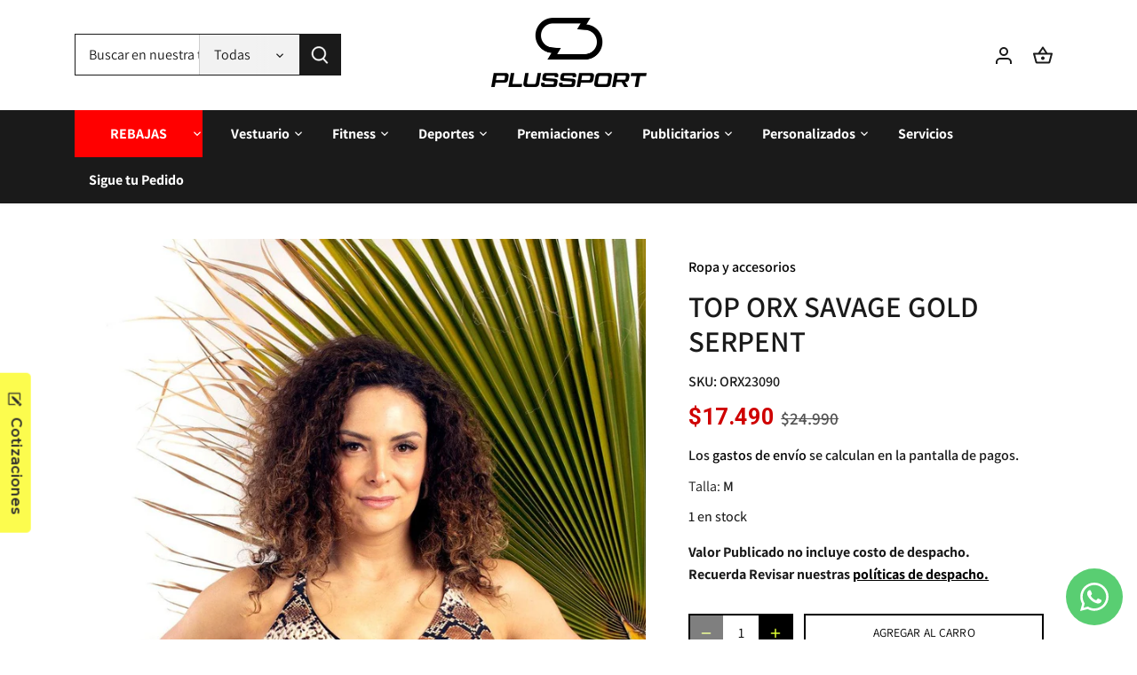

--- FILE ---
content_type: text/html; charset=utf-8
request_url: https://plussport.cl/products/top-orx-savage-gold-serpent
body_size: 51312
content:
<!doctype html>
<html class="no-js" lang="es">
<head>
  <!-- Canopy 5.1.2 -->

  <meta charset="utf-8" />
<meta name="viewport" content="width=device-width,initial-scale=1.0" />
<meta http-equiv="X-UA-Compatible" content="IE=edge">

<link rel="preconnect" href="https://cdn.shopify.com" crossorigin>
<link rel="preconnect" href="https://fonts.shopify.com" crossorigin>
<link rel="preconnect" href="https://monorail-edge.shopifysvc.com"><link rel="preload" as="font" href="//plussport.cl/cdn/fonts/assistant/assistant_n6.b2cbcfa81550fc99b5d970d0ef582eebcbac24e0.woff2" type="font/woff2" crossorigin><link rel="preload" as="font" href="//plussport.cl/cdn/fonts/assistant/assistant_n7.bf44452348ec8b8efa3aa3068825305886b1c83c.woff2" type="font/woff2" crossorigin><link rel="preload" as="font" href="//plussport.cl/cdn/fonts/roboto/roboto_n7.f38007a10afbbde8976c4056bfe890710d51dec2.woff2" type="font/woff2" crossorigin><link rel="preload" as="font" href="//plussport.cl/cdn/fonts/assistant/assistant_n4.9120912a469cad1cc292572851508ca49d12e768.woff2" type="font/woff2" crossorigin><link rel="preload" href="//plussport.cl/cdn/shop/t/18/assets/vendor.min.js?v=137803223016851922661720102933" as="script">
<link rel="preload" href="//plussport.cl/cdn/shop/t/18/assets/theme.js?v=102756645768366188701720102933" as="script"><link rel="canonical" href="https://plussport.cl/products/top-orx-savage-gold-serpent" /><link rel="icon" href="//plussport.cl/cdn/shop/files/portada-07.png?crop=center&height=48&v=1715208537&width=48" type="image/png"><meta name="description" content="Hermoso Top de la nueva COLECCIÓN SAVAGE🌿de ORXFit Lo mejor de esta colección es la tela! Patentada con tecnologías de: Zero Transparencia  |  Super compresión  |  Dry Technology  |  Protección  UV 50+ Producto Confeccionado en Chile  Características Tops de ORXfit: Cómodo con tecnología Second Skin® Secado rápido  Tel">

  <meta name="theme-color" content="#000000">

  <title>
    Top ORX Savage Gold Serpent &ndash; PlusSport
  </title>

  <meta property="og:site_name" content="PlusSport">
<meta property="og:url" content="https://plussport.cl/products/top-orx-savage-gold-serpent">
<meta property="og:title" content="Top ORX Savage Gold Serpent">
<meta property="og:type" content="product">
<meta property="og:description" content="Hermoso Top de la nueva COLECCIÓN SAVAGE🌿de ORXFit Lo mejor de esta colección es la tela! Patentada con tecnologías de: Zero Transparencia  |  Super compresión  |  Dry Technology  |  Protección  UV 50+ Producto Confeccionado en Chile  Características Tops de ORXfit: Cómodo con tecnología Second Skin® Secado rápido  Tel"><meta property="og:image" content="http://plussport.cl/cdn/shop/products/GoldSerpent-1_1800x1800_ad73307e-cdba-4864-93c4-7aa2bf968806_1200x1200.jpg?v=1667408110">
  <meta property="og:image:secure_url" content="https://plussport.cl/cdn/shop/products/GoldSerpent-1_1800x1800_ad73307e-cdba-4864-93c4-7aa2bf968806_1200x1200.jpg?v=1667408110">
  <meta property="og:image:width" content="1200">
  <meta property="og:image:height" content="1800"><meta property="og:price:amount" content="17.490">
  <meta property="og:price:currency" content="CLP"><meta name="twitter:card" content="summary_large_image">
<meta name="twitter:title" content="Top ORX Savage Gold Serpent">
<meta name="twitter:description" content="Hermoso Top de la nueva COLECCIÓN SAVAGE🌿de ORXFit Lo mejor de esta colección es la tela! Patentada con tecnologías de: Zero Transparencia  |  Super compresión  |  Dry Technology  |  Protección  UV 50+ Producto Confeccionado en Chile  Características Tops de ORXfit: Cómodo con tecnología Second Skin® Secado rápido  Tel">

<style>
    @font-face {
  font-family: Assistant;
  font-weight: 600;
  font-style: normal;
  font-display: fallback;
  src: url("//plussport.cl/cdn/fonts/assistant/assistant_n6.b2cbcfa81550fc99b5d970d0ef582eebcbac24e0.woff2") format("woff2"),
       url("//plussport.cl/cdn/fonts/assistant/assistant_n6.5dced1e1f897f561a8304b6ef1c533d81fd1c6e0.woff") format("woff");
}

    @font-face {
  font-family: Assistant;
  font-weight: 800;
  font-style: normal;
  font-display: fallback;
  src: url("//plussport.cl/cdn/fonts/assistant/assistant_n8.caff9d99271f06fb89de26ba7662dbb685d39fcc.woff2") format("woff2"),
       url("//plussport.cl/cdn/fonts/assistant/assistant_n8.f0472d26ec9d5e54e6f6aab077e3925b23191c3d.woff") format("woff");
}

    @font-face {
  font-family: Assistant;
  font-weight: 500;
  font-style: normal;
  font-display: fallback;
  src: url("//plussport.cl/cdn/fonts/assistant/assistant_n5.26caedc0c0f332f957d0fb6b24adee050844cce5.woff2") format("woff2"),
       url("//plussport.cl/cdn/fonts/assistant/assistant_n5.d09f0488bf8aadd48534c94ac3f185fbc9ddb168.woff") format("woff");
}

    
    
    @font-face {
  font-family: Roboto;
  font-weight: 700;
  font-style: normal;
  font-display: fallback;
  src: url("//plussport.cl/cdn/fonts/roboto/roboto_n7.f38007a10afbbde8976c4056bfe890710d51dec2.woff2") format("woff2"),
       url("//plussport.cl/cdn/fonts/roboto/roboto_n7.94bfdd3e80c7be00e128703d245c207769d763f9.woff") format("woff");
}

    @font-face {
  font-family: Assistant;
  font-weight: 400;
  font-style: normal;
  font-display: fallback;
  src: url("//plussport.cl/cdn/fonts/assistant/assistant_n4.9120912a469cad1cc292572851508ca49d12e768.woff2") format("woff2"),
       url("//plussport.cl/cdn/fonts/assistant/assistant_n4.6e9875ce64e0fefcd3f4446b7ec9036b3ddd2985.woff") format("woff");
}

    @font-face {
  font-family: Assistant;
  font-weight: 700;
  font-style: normal;
  font-display: fallback;
  src: url("//plussport.cl/cdn/fonts/assistant/assistant_n7.bf44452348ec8b8efa3aa3068825305886b1c83c.woff2") format("woff2"),
       url("//plussport.cl/cdn/fonts/assistant/assistant_n7.0c887fee83f6b3bda822f1150b912c72da0f7b64.woff") format("woff");
}

    @font-face {
  font-family: Assistant;
  font-weight: 600;
  font-style: normal;
  font-display: fallback;
  src: url("//plussport.cl/cdn/fonts/assistant/assistant_n6.b2cbcfa81550fc99b5d970d0ef582eebcbac24e0.woff2") format("woff2"),
       url("//plussport.cl/cdn/fonts/assistant/assistant_n6.5dced1e1f897f561a8304b6ef1c533d81fd1c6e0.woff") format("woff");
}

  </style>

  <link href="//plussport.cl/cdn/shop/t/18/assets/styles.css?v=176126852911939534741764173715" rel="stylesheet" type="text/css" media="all" />

  <script>
    document.documentElement.className = document.documentElement.className.replace('no-js', 'js');
    window.theme = window.theme || {};
    
    theme.money_format_with_code_preference = "${{ amount_no_decimals_with_comma_separator }}";
    
    theme.money_format = "${{ amount_no_decimals_with_comma_separator }}";
    theme.customerIsLoggedIn = false;

    
      theme.shippingCalcMoneyFormat = "${{ amount_no_decimals_with_comma_separator }}";
    

    theme.strings = {
      previous: "Anterior",
      next: "Siguiente",
      close: "Cerrar",
      addressError: "No se puede encontrar esa dirección",
      addressNoResults: "No results for that address",
      addressQueryLimit: "Se ha excedido el límite de uso de la API de Google . Considere la posibilidad de actualizar a un \u003ca href=\"https:\/\/developers.google.com\/maps\/premium\/usage-limits\"\u003ePlan Premium\u003c\/a\u003e.",
      authError: "Hubo un problema de autenticación con su cuenta de Google Maps.",
      shippingCalcSubmitButton: "Calcular costo de envío",
      shippingCalcSubmitButtonDisabled: "Calculador...",
      infiniteScrollCollectionLoading: "Calculador...",
      infiniteScrollCollectionFinishedMsg : "Sin resultados",
      infiniteScrollBlogLoading: "Calculador...",
      infiniteScrollBlogFinishedMsg : "Fin de los articulos",
      blogsShowTags: "Tags",
      priceNonExistent: "Agotado",
      buttonDefault: "Agregar al carro",
      buttonNoStock: "Agotado",
      buttonNoVariant: "Agotado",
      unitPriceSeparator: " \/ ",
      onlyXLeft: "[[ quantity ]] en stock",
      productAddingToCart: "Añadiendo",
      productAddedToCart: "Añadido",
      quickbuyAdded: "Añadido",
      cartSummary: "Carro",
      cartContinue: "Continuar la compra",
      colorBoxPrevious: "Anterior",
      colorBoxNext: "Próximo",
      colorBoxClose: "Cerrar",
      imageSlider: "Imagenes",
      confirmEmptyCart: "¿Está seguro de que desea vaciar su carro de compras?",
      inYourCart: "en su carro",
      removeFromCart: "Quitar del carro",
      clearAll: "Borrar todo",
      layout_live_search_see_all: "Ver todos los resultados",
      general_quick_search_pages: "Páginas",
      general_quick_search_no_results: "Lo sentimos, no pudimos encontrar ningún resultado.",
      products_labels_sold_out: "Agotado",
      products_labels_sale: "Oferta",
      maximumQuantity: "Solo puedes tener [quantity] en tu carro",
      fullDetails: "Todos los detalles",
      cartConfirmRemove: "¿Seguro que deseas eliminar este artículo de tu orden?"
    };

    theme.routes = {
      root_url: '/',
      account_url: '/account',
      account_login_url: '/account/login',
      account_logout_url: '/account/logout',
      account_recover_url: '/account/recover',
      account_register_url: '/account/register',
      account_addresses_url: '/account/addresses',
      collections_url: '/collections',
      all_products_collection_url: '/collections/all',
      search_url: '/search',
      cart_url: '/cart',
      cart_add_url: '/cart/add',
      cart_change_url: '/cart/change',
      cart_clear_url: '/cart/clear'
    };

    theme.scripts = {
      masonry: "\/\/plussport.cl\/cdn\/shop\/t\/18\/assets\/masonry.v3.2.2.min.js?v=35330930116813290231720102933",
      jqueryInfiniteScroll: "\/\/plussport.cl\/cdn\/shop\/t\/18\/assets\/jquery.infinitescroll.2.1.0.min.js?v=12654699346475808781720102933",
      underscore: "\/\/cdnjs.cloudflare.com\/ajax\/libs\/underscore.js\/1.6.0\/underscore-min.js",
      shopifyCommon: "\/\/plussport.cl\/cdn\/shopifycloud\/storefront\/assets\/themes_support\/shopify_common-5f594365.js",
      jqueryCart: "\/\/plussport.cl\/cdn\/shop\/t\/18\/assets\/shipping-calculator.v1.0.min.js?v=54722302898366399871720102933"
    };

    theme.settings = {
      cartType: "drawer-dynamic",
      openCartDrawerOnMob: true,
      quickBuyType: "in-page",
      superscriptDecimals: false,
      currencyCodeEnabled: false
    }
  </script><script>window.performance && window.performance.mark && window.performance.mark('shopify.content_for_header.start');</script><meta name="google-site-verification" content="uWDwmWjN4c8kkvo40kCoVZ2N-Wiqk78xk3nRyeRzGdk">
<meta name="google-site-verification" content="TIOgQ0DWs9cs36uOJl2ikK3TMuYHnG692q5PtYVatvA">
<meta id="shopify-digital-wallet" name="shopify-digital-wallet" content="/60165161208/digital_wallets/dialog">
<link rel="alternate" type="application/json+oembed" href="https://plussport.cl/products/top-orx-savage-gold-serpent.oembed">
<script async="async" src="/checkouts/internal/preloads.js?locale=es-CL"></script>
<script id="shopify-features" type="application/json">{"accessToken":"e4d92e35be8b258c7eb079d74bef0eaf","betas":["rich-media-storefront-analytics"],"domain":"plussport.cl","predictiveSearch":true,"shopId":60165161208,"locale":"es"}</script>
<script>var Shopify = Shopify || {};
Shopify.shop = "plus-sport-cl.myshopify.com";
Shopify.locale = "es";
Shopify.currency = {"active":"CLP","rate":"1.0"};
Shopify.country = "CL";
Shopify.theme = {"name":"Copia de Plussport (Actualizado) Boleta o Factura","id":143272575224,"schema_name":"Canopy","schema_version":"5.1.2","theme_store_id":732,"role":"main"};
Shopify.theme.handle = "null";
Shopify.theme.style = {"id":null,"handle":null};
Shopify.cdnHost = "plussport.cl/cdn";
Shopify.routes = Shopify.routes || {};
Shopify.routes.root = "/";</script>
<script type="module">!function(o){(o.Shopify=o.Shopify||{}).modules=!0}(window);</script>
<script>!function(o){function n(){var o=[];function n(){o.push(Array.prototype.slice.apply(arguments))}return n.q=o,n}var t=o.Shopify=o.Shopify||{};t.loadFeatures=n(),t.autoloadFeatures=n()}(window);</script>
<script id="shop-js-analytics" type="application/json">{"pageType":"product"}</script>
<script defer="defer" async type="module" src="//plussport.cl/cdn/shopifycloud/shop-js/modules/v2/client.init-shop-cart-sync_CvZOh8Af.es.esm.js"></script>
<script defer="defer" async type="module" src="//plussport.cl/cdn/shopifycloud/shop-js/modules/v2/chunk.common_3Rxs6Qxh.esm.js"></script>
<script type="module">
  await import("//plussport.cl/cdn/shopifycloud/shop-js/modules/v2/client.init-shop-cart-sync_CvZOh8Af.es.esm.js");
await import("//plussport.cl/cdn/shopifycloud/shop-js/modules/v2/chunk.common_3Rxs6Qxh.esm.js");

  window.Shopify.SignInWithShop?.initShopCartSync?.({"fedCMEnabled":true,"windoidEnabled":true});

</script>
<script>(function() {
  var isLoaded = false;
  function asyncLoad() {
    if (isLoaded) return;
    isLoaded = true;
    var urls = ["https:\/\/instafeed.nfcube.com\/cdn\/18a4f9556c8eaae854a6f021ed2bd460.js?shop=plus-sport-cl.myshopify.com","https:\/\/boostsales.apps.avada.io\/scripttag\/countdown\/avada-countdown.min.js?shop=plus-sport-cl.myshopify.com","https:\/\/boostsales.apps.avada.io\/scripttag\/badge\/avada-badge.min.js?shop=plus-sport-cl.myshopify.com","\/\/swymv3free-01.azureedge.net\/code\/swym-shopify.js?shop=plus-sport-cl.myshopify.com","https:\/\/proofo.avada.io\/scripttag\/avada-pr.min.js?shop=plus-sport-cl.myshopify.com","https:\/\/static2.rapidsearch.dev\/resultpage.js?shop=plus-sport-cl.myshopify.com","https:\/\/databot-chatbot-backend.herokuapp.com\/api\/script\/2495\/EPNPRMOEVAAVCIGU?shop=plus-sport-cl.myshopify.com","https:\/\/boostsales.apps.avada.io\/scripttag\/avada-tracking.min.js?shop=plus-sport-cl.myshopify.com","https:\/\/trust.conversionbear.com\/script?app=trust_badge\u0026shop=plus-sport-cl.myshopify.com","https:\/\/static.klaviyo.com\/onsite\/js\/klaviyo.js?company_id=TjsBwC\u0026shop=plus-sport-cl.myshopify.com"];
    for (var i = 0; i < urls.length; i++) {
      var s = document.createElement('script');
      s.type = 'text/javascript';
      s.async = true;
      s.src = urls[i];
      var x = document.getElementsByTagName('script')[0];
      x.parentNode.insertBefore(s, x);
    }
  };
  if(window.attachEvent) {
    window.attachEvent('onload', asyncLoad);
  } else {
    window.addEventListener('load', asyncLoad, false);
  }
})();</script>
<script id="__st">var __st={"a":60165161208,"offset":-10800,"reqid":"ff4c6fc0-f926-4cfe-ad56-6153ce9c9659-1768855516","pageurl":"plussport.cl\/products\/top-orx-savage-gold-serpent","u":"35b78f06e538","p":"product","rtyp":"product","rid":7786751885560};</script>
<script>window.ShopifyPaypalV4VisibilityTracking = true;</script>
<script id="captcha-bootstrap">!function(){'use strict';const t='contact',e='account',n='new_comment',o=[[t,t],['blogs',n],['comments',n],[t,'customer']],c=[[e,'customer_login'],[e,'guest_login'],[e,'recover_customer_password'],[e,'create_customer']],r=t=>t.map((([t,e])=>`form[action*='/${t}']:not([data-nocaptcha='true']) input[name='form_type'][value='${e}']`)).join(','),a=t=>()=>t?[...document.querySelectorAll(t)].map((t=>t.form)):[];function s(){const t=[...o],e=r(t);return a(e)}const i='password',u='form_key',d=['recaptcha-v3-token','g-recaptcha-response','h-captcha-response',i],f=()=>{try{return window.sessionStorage}catch{return}},m='__shopify_v',_=t=>t.elements[u];function p(t,e,n=!1){try{const o=window.sessionStorage,c=JSON.parse(o.getItem(e)),{data:r}=function(t){const{data:e,action:n}=t;return t[m]||n?{data:e,action:n}:{data:t,action:n}}(c);for(const[e,n]of Object.entries(r))t.elements[e]&&(t.elements[e].value=n);n&&o.removeItem(e)}catch(o){console.error('form repopulation failed',{error:o})}}const l='form_type',E='cptcha';function T(t){t.dataset[E]=!0}const w=window,h=w.document,L='Shopify',v='ce_forms',y='captcha';let A=!1;((t,e)=>{const n=(g='f06e6c50-85a8-45c8-87d0-21a2b65856fe',I='https://cdn.shopify.com/shopifycloud/storefront-forms-hcaptcha/ce_storefront_forms_captcha_hcaptcha.v1.5.2.iife.js',D={infoText:'Protegido por hCaptcha',privacyText:'Privacidad',termsText:'Términos'},(t,e,n)=>{const o=w[L][v],c=o.bindForm;if(c)return c(t,g,e,D).then(n);var r;o.q.push([[t,g,e,D],n]),r=I,A||(h.body.append(Object.assign(h.createElement('script'),{id:'captcha-provider',async:!0,src:r})),A=!0)});var g,I,D;w[L]=w[L]||{},w[L][v]=w[L][v]||{},w[L][v].q=[],w[L][y]=w[L][y]||{},w[L][y].protect=function(t,e){n(t,void 0,e),T(t)},Object.freeze(w[L][y]),function(t,e,n,w,h,L){const[v,y,A,g]=function(t,e,n){const i=e?o:[],u=t?c:[],d=[...i,...u],f=r(d),m=r(i),_=r(d.filter((([t,e])=>n.includes(e))));return[a(f),a(m),a(_),s()]}(w,h,L),I=t=>{const e=t.target;return e instanceof HTMLFormElement?e:e&&e.form},D=t=>v().includes(t);t.addEventListener('submit',(t=>{const e=I(t);if(!e)return;const n=D(e)&&!e.dataset.hcaptchaBound&&!e.dataset.recaptchaBound,o=_(e),c=g().includes(e)&&(!o||!o.value);(n||c)&&t.preventDefault(),c&&!n&&(function(t){try{if(!f())return;!function(t){const e=f();if(!e)return;const n=_(t);if(!n)return;const o=n.value;o&&e.removeItem(o)}(t);const e=Array.from(Array(32),(()=>Math.random().toString(36)[2])).join('');!function(t,e){_(t)||t.append(Object.assign(document.createElement('input'),{type:'hidden',name:u})),t.elements[u].value=e}(t,e),function(t,e){const n=f();if(!n)return;const o=[...t.querySelectorAll(`input[type='${i}']`)].map((({name:t})=>t)),c=[...d,...o],r={};for(const[a,s]of new FormData(t).entries())c.includes(a)||(r[a]=s);n.setItem(e,JSON.stringify({[m]:1,action:t.action,data:r}))}(t,e)}catch(e){console.error('failed to persist form',e)}}(e),e.submit())}));const S=(t,e)=>{t&&!t.dataset[E]&&(n(t,e.some((e=>e===t))),T(t))};for(const o of['focusin','change'])t.addEventListener(o,(t=>{const e=I(t);D(e)&&S(e,y())}));const B=e.get('form_key'),M=e.get(l),P=B&&M;t.addEventListener('DOMContentLoaded',(()=>{const t=y();if(P)for(const e of t)e.elements[l].value===M&&p(e,B);[...new Set([...A(),...v().filter((t=>'true'===t.dataset.shopifyCaptcha))])].forEach((e=>S(e,t)))}))}(h,new URLSearchParams(w.location.search),n,t,e,['guest_login'])})(!0,!0)}();</script>
<script integrity="sha256-4kQ18oKyAcykRKYeNunJcIwy7WH5gtpwJnB7kiuLZ1E=" data-source-attribution="shopify.loadfeatures" defer="defer" src="//plussport.cl/cdn/shopifycloud/storefront/assets/storefront/load_feature-a0a9edcb.js" crossorigin="anonymous"></script>
<script data-source-attribution="shopify.dynamic_checkout.dynamic.init">var Shopify=Shopify||{};Shopify.PaymentButton=Shopify.PaymentButton||{isStorefrontPortableWallets:!0,init:function(){window.Shopify.PaymentButton.init=function(){};var t=document.createElement("script");t.src="https://plussport.cl/cdn/shopifycloud/portable-wallets/latest/portable-wallets.es.js",t.type="module",document.head.appendChild(t)}};
</script>
<script data-source-attribution="shopify.dynamic_checkout.buyer_consent">
  function portableWalletsHideBuyerConsent(e){var t=document.getElementById("shopify-buyer-consent"),n=document.getElementById("shopify-subscription-policy-button");t&&n&&(t.classList.add("hidden"),t.setAttribute("aria-hidden","true"),n.removeEventListener("click",e))}function portableWalletsShowBuyerConsent(e){var t=document.getElementById("shopify-buyer-consent"),n=document.getElementById("shopify-subscription-policy-button");t&&n&&(t.classList.remove("hidden"),t.removeAttribute("aria-hidden"),n.addEventListener("click",e))}window.Shopify?.PaymentButton&&(window.Shopify.PaymentButton.hideBuyerConsent=portableWalletsHideBuyerConsent,window.Shopify.PaymentButton.showBuyerConsent=portableWalletsShowBuyerConsent);
</script>
<script>
  function portableWalletsCleanup(e){e&&e.src&&console.error("Failed to load portable wallets script "+e.src);var t=document.querySelectorAll("shopify-accelerated-checkout .shopify-payment-button__skeleton, shopify-accelerated-checkout-cart .wallet-cart-button__skeleton"),e=document.getElementById("shopify-buyer-consent");for(let e=0;e<t.length;e++)t[e].remove();e&&e.remove()}function portableWalletsNotLoadedAsModule(e){e instanceof ErrorEvent&&"string"==typeof e.message&&e.message.includes("import.meta")&&"string"==typeof e.filename&&e.filename.includes("portable-wallets")&&(window.removeEventListener("error",portableWalletsNotLoadedAsModule),window.Shopify.PaymentButton.failedToLoad=e,"loading"===document.readyState?document.addEventListener("DOMContentLoaded",window.Shopify.PaymentButton.init):window.Shopify.PaymentButton.init())}window.addEventListener("error",portableWalletsNotLoadedAsModule);
</script>

<script type="module" src="https://plussport.cl/cdn/shopifycloud/portable-wallets/latest/portable-wallets.es.js" onError="portableWalletsCleanup(this)" crossorigin="anonymous"></script>
<script nomodule>
  document.addEventListener("DOMContentLoaded", portableWalletsCleanup);
</script>

<link id="shopify-accelerated-checkout-styles" rel="stylesheet" media="screen" href="https://plussport.cl/cdn/shopifycloud/portable-wallets/latest/accelerated-checkout-backwards-compat.css" crossorigin="anonymous">
<style id="shopify-accelerated-checkout-cart">
        #shopify-buyer-consent {
  margin-top: 1em;
  display: inline-block;
  width: 100%;
}

#shopify-buyer-consent.hidden {
  display: none;
}

#shopify-subscription-policy-button {
  background: none;
  border: none;
  padding: 0;
  text-decoration: underline;
  font-size: inherit;
  cursor: pointer;
}

#shopify-subscription-policy-button::before {
  box-shadow: none;
}

      </style>

<script>window.performance && window.performance.mark && window.performance.mark('shopify.content_for_header.end');</script>
  


  <script type="text/javascript">
    window.RapidSearchAdmin = false;
  </script>


    <script src="https://code.jquery.com/jquery-3.6.0.min.js"></script>
  
<!-- BEGIN app block: shopify://apps/whatsapp-button/blocks/app-embed-block/96d80a63-e860-4262-a001-8b82ac4d00e6 --><script>
    (function() {
        function asyncLoad() {
            var url = 'https://whatsapp-button.eazeapps.io/api/buttonInstallation/scriptTag?shopId=22757&v=1758648854';
            var s = document.createElement('script');
            s.type = 'text/javascript';
            s.async = true;
            s.src = url;
            var x = document.getElementsByTagName('script')[0];
            x.parentNode.insertBefore(s, x);
        };
        if(window.attachEvent) {
            window.attachEvent('onload', asyncLoad);
        } else {
            window.addEventListener('load', asyncLoad, false);
        }
    })();
</script>

<!-- END app block --><!-- BEGIN app block: shopify://apps/instafeed/blocks/head-block/c447db20-095d-4a10-9725-b5977662c9d5 --><link rel="preconnect" href="https://cdn.nfcube.com/">
<link rel="preconnect" href="https://scontent.cdninstagram.com/">






<!-- END app block --><!-- BEGIN app block: shopify://apps/klaviyo-email-marketing-sms/blocks/klaviyo-onsite-embed/2632fe16-c075-4321-a88b-50b567f42507 -->












  <script async src="https://static.klaviyo.com/onsite/js/TjsBwC/klaviyo.js?company_id=TjsBwC"></script>
  <script>!function(){if(!window.klaviyo){window._klOnsite=window._klOnsite||[];try{window.klaviyo=new Proxy({},{get:function(n,i){return"push"===i?function(){var n;(n=window._klOnsite).push.apply(n,arguments)}:function(){for(var n=arguments.length,o=new Array(n),w=0;w<n;w++)o[w]=arguments[w];var t="function"==typeof o[o.length-1]?o.pop():void 0,e=new Promise((function(n){window._klOnsite.push([i].concat(o,[function(i){t&&t(i),n(i)}]))}));return e}}})}catch(n){window.klaviyo=window.klaviyo||[],window.klaviyo.push=function(){var n;(n=window._klOnsite).push.apply(n,arguments)}}}}();</script>

  
    <script id="viewed_product">
      if (item == null) {
        var _learnq = _learnq || [];

        var MetafieldReviews = null
        var MetafieldYotpoRating = null
        var MetafieldYotpoCount = null
        var MetafieldLooxRating = null
        var MetafieldLooxCount = null
        var okendoProduct = null
        var okendoProductReviewCount = null
        var okendoProductReviewAverageValue = null
        try {
          // The following fields are used for Customer Hub recently viewed in order to add reviews.
          // This information is not part of __kla_viewed. Instead, it is part of __kla_viewed_reviewed_items
          MetafieldReviews = {};
          MetafieldYotpoRating = null
          MetafieldYotpoCount = null
          MetafieldLooxRating = null
          MetafieldLooxCount = null

          okendoProduct = null
          // If the okendo metafield is not legacy, it will error, which then requires the new json formatted data
          if (okendoProduct && 'error' in okendoProduct) {
            okendoProduct = null
          }
          okendoProductReviewCount = okendoProduct ? okendoProduct.reviewCount : null
          okendoProductReviewAverageValue = okendoProduct ? okendoProduct.reviewAverageValue : null
        } catch (error) {
          console.error('Error in Klaviyo onsite reviews tracking:', error);
        }

        var item = {
          Name: "Top ORX Savage Gold Serpent",
          ProductID: 7786751885560,
          Categories: ["CYBER DAYPLUS","Fitness","Fitness","Navidad","Nuevos Productos","ORX FIT","ORXfit","Productos con precio comparativo","Productos en Oferta","Ropa Deportiva","Todos los Productos","TODOS LOS PRODUCTOS","Top","Vestuario Deportivo","Vestuario Mujer","Vestuario Mujer Cyber"],
          ImageURL: "https://plussport.cl/cdn/shop/products/GoldSerpent-1_1800x1800_ad73307e-cdba-4864-93c4-7aa2bf968806_grande.jpg?v=1667408110",
          URL: "https://plussport.cl/products/top-orx-savage-gold-serpent",
          Brand: "ORX",
          Price: "$17.490",
          Value: "17.490",
          CompareAtPrice: "$24.990"
        };
        _learnq.push(['track', 'Viewed Product', item]);
        _learnq.push(['trackViewedItem', {
          Title: item.Name,
          ItemId: item.ProductID,
          Categories: item.Categories,
          ImageUrl: item.ImageURL,
          Url: item.URL,
          Metadata: {
            Brand: item.Brand,
            Price: item.Price,
            Value: item.Value,
            CompareAtPrice: item.CompareAtPrice
          },
          metafields:{
            reviews: MetafieldReviews,
            yotpo:{
              rating: MetafieldYotpoRating,
              count: MetafieldYotpoCount,
            },
            loox:{
              rating: MetafieldLooxRating,
              count: MetafieldLooxCount,
            },
            okendo: {
              rating: okendoProductReviewAverageValue,
              count: okendoProductReviewCount,
            }
          }
        }]);
      }
    </script>
  




  <script>
    window.klaviyoReviewsProductDesignMode = false
  </script>







<!-- END app block --><script src="https://cdn.shopify.com/extensions/2244c2e0-b17a-49f7-8be9-89c0aa709ffb/conversion-bear-trust-badges-19/assets/trust-badges.js" type="text/javascript" defer="defer"></script>
<link href="https://monorail-edge.shopifysvc.com" rel="dns-prefetch">
<script>(function(){if ("sendBeacon" in navigator && "performance" in window) {try {var session_token_from_headers = performance.getEntriesByType('navigation')[0].serverTiming.find(x => x.name == '_s').description;} catch {var session_token_from_headers = undefined;}var session_cookie_matches = document.cookie.match(/_shopify_s=([^;]*)/);var session_token_from_cookie = session_cookie_matches && session_cookie_matches.length === 2 ? session_cookie_matches[1] : "";var session_token = session_token_from_headers || session_token_from_cookie || "";function handle_abandonment_event(e) {var entries = performance.getEntries().filter(function(entry) {return /monorail-edge.shopifysvc.com/.test(entry.name);});if (!window.abandonment_tracked && entries.length === 0) {window.abandonment_tracked = true;var currentMs = Date.now();var navigation_start = performance.timing.navigationStart;var payload = {shop_id: 60165161208,url: window.location.href,navigation_start,duration: currentMs - navigation_start,session_token,page_type: "product"};window.navigator.sendBeacon("https://monorail-edge.shopifysvc.com/v1/produce", JSON.stringify({schema_id: "online_store_buyer_site_abandonment/1.1",payload: payload,metadata: {event_created_at_ms: currentMs,event_sent_at_ms: currentMs}}));}}window.addEventListener('pagehide', handle_abandonment_event);}}());</script>
<script id="web-pixels-manager-setup">(function e(e,d,r,n,o){if(void 0===o&&(o={}),!Boolean(null===(a=null===(i=window.Shopify)||void 0===i?void 0:i.analytics)||void 0===a?void 0:a.replayQueue)){var i,a;window.Shopify=window.Shopify||{};var t=window.Shopify;t.analytics=t.analytics||{};var s=t.analytics;s.replayQueue=[],s.publish=function(e,d,r){return s.replayQueue.push([e,d,r]),!0};try{self.performance.mark("wpm:start")}catch(e){}var l=function(){var e={modern:/Edge?\/(1{2}[4-9]|1[2-9]\d|[2-9]\d{2}|\d{4,})\.\d+(\.\d+|)|Firefox\/(1{2}[4-9]|1[2-9]\d|[2-9]\d{2}|\d{4,})\.\d+(\.\d+|)|Chrom(ium|e)\/(9{2}|\d{3,})\.\d+(\.\d+|)|(Maci|X1{2}).+ Version\/(15\.\d+|(1[6-9]|[2-9]\d|\d{3,})\.\d+)([,.]\d+|)( \(\w+\)|)( Mobile\/\w+|) Safari\/|Chrome.+OPR\/(9{2}|\d{3,})\.\d+\.\d+|(CPU[ +]OS|iPhone[ +]OS|CPU[ +]iPhone|CPU IPhone OS|CPU iPad OS)[ +]+(15[._]\d+|(1[6-9]|[2-9]\d|\d{3,})[._]\d+)([._]\d+|)|Android:?[ /-](13[3-9]|1[4-9]\d|[2-9]\d{2}|\d{4,})(\.\d+|)(\.\d+|)|Android.+Firefox\/(13[5-9]|1[4-9]\d|[2-9]\d{2}|\d{4,})\.\d+(\.\d+|)|Android.+Chrom(ium|e)\/(13[3-9]|1[4-9]\d|[2-9]\d{2}|\d{4,})\.\d+(\.\d+|)|SamsungBrowser\/([2-9]\d|\d{3,})\.\d+/,legacy:/Edge?\/(1[6-9]|[2-9]\d|\d{3,})\.\d+(\.\d+|)|Firefox\/(5[4-9]|[6-9]\d|\d{3,})\.\d+(\.\d+|)|Chrom(ium|e)\/(5[1-9]|[6-9]\d|\d{3,})\.\d+(\.\d+|)([\d.]+$|.*Safari\/(?![\d.]+ Edge\/[\d.]+$))|(Maci|X1{2}).+ Version\/(10\.\d+|(1[1-9]|[2-9]\d|\d{3,})\.\d+)([,.]\d+|)( \(\w+\)|)( Mobile\/\w+|) Safari\/|Chrome.+OPR\/(3[89]|[4-9]\d|\d{3,})\.\d+\.\d+|(CPU[ +]OS|iPhone[ +]OS|CPU[ +]iPhone|CPU IPhone OS|CPU iPad OS)[ +]+(10[._]\d+|(1[1-9]|[2-9]\d|\d{3,})[._]\d+)([._]\d+|)|Android:?[ /-](13[3-9]|1[4-9]\d|[2-9]\d{2}|\d{4,})(\.\d+|)(\.\d+|)|Mobile Safari.+OPR\/([89]\d|\d{3,})\.\d+\.\d+|Android.+Firefox\/(13[5-9]|1[4-9]\d|[2-9]\d{2}|\d{4,})\.\d+(\.\d+|)|Android.+Chrom(ium|e)\/(13[3-9]|1[4-9]\d|[2-9]\d{2}|\d{4,})\.\d+(\.\d+|)|Android.+(UC? ?Browser|UCWEB|U3)[ /]?(15\.([5-9]|\d{2,})|(1[6-9]|[2-9]\d|\d{3,})\.\d+)\.\d+|SamsungBrowser\/(5\.\d+|([6-9]|\d{2,})\.\d+)|Android.+MQ{2}Browser\/(14(\.(9|\d{2,})|)|(1[5-9]|[2-9]\d|\d{3,})(\.\d+|))(\.\d+|)|K[Aa][Ii]OS\/(3\.\d+|([4-9]|\d{2,})\.\d+)(\.\d+|)/},d=e.modern,r=e.legacy,n=navigator.userAgent;return n.match(d)?"modern":n.match(r)?"legacy":"unknown"}(),u="modern"===l?"modern":"legacy",c=(null!=n?n:{modern:"",legacy:""})[u],f=function(e){return[e.baseUrl,"/wpm","/b",e.hashVersion,"modern"===e.buildTarget?"m":"l",".js"].join("")}({baseUrl:d,hashVersion:r,buildTarget:u}),m=function(e){var d=e.version,r=e.bundleTarget,n=e.surface,o=e.pageUrl,i=e.monorailEndpoint;return{emit:function(e){var a=e.status,t=e.errorMsg,s=(new Date).getTime(),l=JSON.stringify({metadata:{event_sent_at_ms:s},events:[{schema_id:"web_pixels_manager_load/3.1",payload:{version:d,bundle_target:r,page_url:o,status:a,surface:n,error_msg:t},metadata:{event_created_at_ms:s}}]});if(!i)return console&&console.warn&&console.warn("[Web Pixels Manager] No Monorail endpoint provided, skipping logging."),!1;try{return self.navigator.sendBeacon.bind(self.navigator)(i,l)}catch(e){}var u=new XMLHttpRequest;try{return u.open("POST",i,!0),u.setRequestHeader("Content-Type","text/plain"),u.send(l),!0}catch(e){return console&&console.warn&&console.warn("[Web Pixels Manager] Got an unhandled error while logging to Monorail."),!1}}}}({version:r,bundleTarget:l,surface:e.surface,pageUrl:self.location.href,monorailEndpoint:e.monorailEndpoint});try{o.browserTarget=l,function(e){var d=e.src,r=e.async,n=void 0===r||r,o=e.onload,i=e.onerror,a=e.sri,t=e.scriptDataAttributes,s=void 0===t?{}:t,l=document.createElement("script"),u=document.querySelector("head"),c=document.querySelector("body");if(l.async=n,l.src=d,a&&(l.integrity=a,l.crossOrigin="anonymous"),s)for(var f in s)if(Object.prototype.hasOwnProperty.call(s,f))try{l.dataset[f]=s[f]}catch(e){}if(o&&l.addEventListener("load",o),i&&l.addEventListener("error",i),u)u.appendChild(l);else{if(!c)throw new Error("Did not find a head or body element to append the script");c.appendChild(l)}}({src:f,async:!0,onload:function(){if(!function(){var e,d;return Boolean(null===(d=null===(e=window.Shopify)||void 0===e?void 0:e.analytics)||void 0===d?void 0:d.initialized)}()){var d=window.webPixelsManager.init(e)||void 0;if(d){var r=window.Shopify.analytics;r.replayQueue.forEach((function(e){var r=e[0],n=e[1],o=e[2];d.publishCustomEvent(r,n,o)})),r.replayQueue=[],r.publish=d.publishCustomEvent,r.visitor=d.visitor,r.initialized=!0}}},onerror:function(){return m.emit({status:"failed",errorMsg:"".concat(f," has failed to load")})},sri:function(e){var d=/^sha384-[A-Za-z0-9+/=]+$/;return"string"==typeof e&&d.test(e)}(c)?c:"",scriptDataAttributes:o}),m.emit({status:"loading"})}catch(e){m.emit({status:"failed",errorMsg:(null==e?void 0:e.message)||"Unknown error"})}}})({shopId: 60165161208,storefrontBaseUrl: "https://plussport.cl",extensionsBaseUrl: "https://extensions.shopifycdn.com/cdn/shopifycloud/web-pixels-manager",monorailEndpoint: "https://monorail-edge.shopifysvc.com/unstable/produce_batch",surface: "storefront-renderer",enabledBetaFlags: ["2dca8a86"],webPixelsConfigList: [{"id":"2001961208","configuration":"{\"accountID\":\"TjsBwC\",\"webPixelConfig\":\"eyJlbmFibGVBZGRlZFRvQ2FydEV2ZW50cyI6IHRydWV9\"}","eventPayloadVersion":"v1","runtimeContext":"STRICT","scriptVersion":"524f6c1ee37bacdca7657a665bdca589","type":"APP","apiClientId":123074,"privacyPurposes":["ANALYTICS","MARKETING"],"dataSharingAdjustments":{"protectedCustomerApprovalScopes":["read_customer_address","read_customer_email","read_customer_name","read_customer_personal_data","read_customer_phone"]}},{"id":"1063649528","configuration":"{\"storeId\":\"plus-sport-cl.myshopify.com\"}","eventPayloadVersion":"v1","runtimeContext":"STRICT","scriptVersion":"e7ff4835c2df0be089f361b898b8b040","type":"APP","apiClientId":3440817,"privacyPurposes":["ANALYTICS"],"dataSharingAdjustments":{"protectedCustomerApprovalScopes":["read_customer_personal_data"]}},{"id":"570032376","configuration":"{\"config\":\"{\\\"pixel_id\\\":\\\"G-MXN492SFMN\\\",\\\"target_country\\\":\\\"CL\\\",\\\"gtag_events\\\":[{\\\"type\\\":\\\"search\\\",\\\"action_label\\\":[\\\"G-MXN492SFMN\\\",\\\"AW-403721570\\\/7ICrCOz8jd0DEOKawcAB\\\"]},{\\\"type\\\":\\\"begin_checkout\\\",\\\"action_label\\\":[\\\"G-MXN492SFMN\\\",\\\"AW-403721570\\\/K3YICOn8jd0DEOKawcAB\\\"]},{\\\"type\\\":\\\"view_item\\\",\\\"action_label\\\":[\\\"G-MXN492SFMN\\\",\\\"AW-403721570\\\/MtUWCOP8jd0DEOKawcAB\\\",\\\"MC-MM56R3DPX6\\\"]},{\\\"type\\\":\\\"purchase\\\",\\\"action_label\\\":[\\\"G-MXN492SFMN\\\",\\\"AW-403721570\\\/9YmoCOD8jd0DEOKawcAB\\\",\\\"MC-MM56R3DPX6\\\"]},{\\\"type\\\":\\\"page_view\\\",\\\"action_label\\\":[\\\"G-MXN492SFMN\\\",\\\"AW-403721570\\\/gBZPCN38jd0DEOKawcAB\\\",\\\"MC-MM56R3DPX6\\\"]},{\\\"type\\\":\\\"add_payment_info\\\",\\\"action_label\\\":[\\\"G-MXN492SFMN\\\",\\\"AW-403721570\\\/_tKyCO_8jd0DEOKawcAB\\\"]},{\\\"type\\\":\\\"add_to_cart\\\",\\\"action_label\\\":[\\\"G-MXN492SFMN\\\",\\\"AW-403721570\\\/rgQoCOb8jd0DEOKawcAB\\\"]}],\\\"enable_monitoring_mode\\\":false}\"}","eventPayloadVersion":"v1","runtimeContext":"OPEN","scriptVersion":"b2a88bafab3e21179ed38636efcd8a93","type":"APP","apiClientId":1780363,"privacyPurposes":[],"dataSharingAdjustments":{"protectedCustomerApprovalScopes":["read_customer_address","read_customer_email","read_customer_name","read_customer_personal_data","read_customer_phone"]}},{"id":"154435832","configuration":"{\"pixel_id\":\"1051204238673601\",\"pixel_type\":\"facebook_pixel\",\"metaapp_system_user_token\":\"-\"}","eventPayloadVersion":"v1","runtimeContext":"OPEN","scriptVersion":"ca16bc87fe92b6042fbaa3acc2fbdaa6","type":"APP","apiClientId":2329312,"privacyPurposes":["ANALYTICS","MARKETING","SALE_OF_DATA"],"dataSharingAdjustments":{"protectedCustomerApprovalScopes":["read_customer_address","read_customer_email","read_customer_name","read_customer_personal_data","read_customer_phone"]}},{"id":"shopify-app-pixel","configuration":"{}","eventPayloadVersion":"v1","runtimeContext":"STRICT","scriptVersion":"0450","apiClientId":"shopify-pixel","type":"APP","privacyPurposes":["ANALYTICS","MARKETING"]},{"id":"shopify-custom-pixel","eventPayloadVersion":"v1","runtimeContext":"LAX","scriptVersion":"0450","apiClientId":"shopify-pixel","type":"CUSTOM","privacyPurposes":["ANALYTICS","MARKETING"]}],isMerchantRequest: false,initData: {"shop":{"name":"PlusSport","paymentSettings":{"currencyCode":"CLP"},"myshopifyDomain":"plus-sport-cl.myshopify.com","countryCode":"CL","storefrontUrl":"https:\/\/plussport.cl"},"customer":null,"cart":null,"checkout":null,"productVariants":[{"price":{"amount":17490.0,"currencyCode":"CLP"},"product":{"title":"Top ORX Savage Gold Serpent","vendor":"ORX","id":"7786751885560","untranslatedTitle":"Top ORX Savage Gold Serpent","url":"\/products\/top-orx-savage-gold-serpent","type":"Ropa y accesorios"},"id":"43178885316856","image":{"src":"\/\/plussport.cl\/cdn\/shop\/products\/GoldSerpent-1_1800x1800_ad73307e-cdba-4864-93c4-7aa2bf968806.jpg?v=1667408110"},"sku":"ORX23090","title":"M","untranslatedTitle":"M"}],"purchasingCompany":null},},"https://plussport.cl/cdn","fcfee988w5aeb613cpc8e4bc33m6693e112",{"modern":"","legacy":""},{"shopId":"60165161208","storefrontBaseUrl":"https:\/\/plussport.cl","extensionBaseUrl":"https:\/\/extensions.shopifycdn.com\/cdn\/shopifycloud\/web-pixels-manager","surface":"storefront-renderer","enabledBetaFlags":"[\"2dca8a86\"]","isMerchantRequest":"false","hashVersion":"fcfee988w5aeb613cpc8e4bc33m6693e112","publish":"custom","events":"[[\"page_viewed\",{}],[\"product_viewed\",{\"productVariant\":{\"price\":{\"amount\":17490.0,\"currencyCode\":\"CLP\"},\"product\":{\"title\":\"Top ORX Savage Gold Serpent\",\"vendor\":\"ORX\",\"id\":\"7786751885560\",\"untranslatedTitle\":\"Top ORX Savage Gold Serpent\",\"url\":\"\/products\/top-orx-savage-gold-serpent\",\"type\":\"Ropa y accesorios\"},\"id\":\"43178885316856\",\"image\":{\"src\":\"\/\/plussport.cl\/cdn\/shop\/products\/GoldSerpent-1_1800x1800_ad73307e-cdba-4864-93c4-7aa2bf968806.jpg?v=1667408110\"},\"sku\":\"ORX23090\",\"title\":\"M\",\"untranslatedTitle\":\"M\"}}]]"});</script><script>
  window.ShopifyAnalytics = window.ShopifyAnalytics || {};
  window.ShopifyAnalytics.meta = window.ShopifyAnalytics.meta || {};
  window.ShopifyAnalytics.meta.currency = 'CLP';
  var meta = {"product":{"id":7786751885560,"gid":"gid:\/\/shopify\/Product\/7786751885560","vendor":"ORX","type":"Ropa y accesorios","handle":"top-orx-savage-gold-serpent","variants":[{"id":43178885316856,"price":1749000,"name":"Top ORX Savage Gold Serpent - M","public_title":"M","sku":"ORX23090"}],"remote":false},"page":{"pageType":"product","resourceType":"product","resourceId":7786751885560,"requestId":"ff4c6fc0-f926-4cfe-ad56-6153ce9c9659-1768855516"}};
  for (var attr in meta) {
    window.ShopifyAnalytics.meta[attr] = meta[attr];
  }
</script>
<script class="analytics">
  (function () {
    var customDocumentWrite = function(content) {
      var jquery = null;

      if (window.jQuery) {
        jquery = window.jQuery;
      } else if (window.Checkout && window.Checkout.$) {
        jquery = window.Checkout.$;
      }

      if (jquery) {
        jquery('body').append(content);
      }
    };

    var hasLoggedConversion = function(token) {
      if (token) {
        return document.cookie.indexOf('loggedConversion=' + token) !== -1;
      }
      return false;
    }

    var setCookieIfConversion = function(token) {
      if (token) {
        var twoMonthsFromNow = new Date(Date.now());
        twoMonthsFromNow.setMonth(twoMonthsFromNow.getMonth() + 2);

        document.cookie = 'loggedConversion=' + token + '; expires=' + twoMonthsFromNow;
      }
    }

    var trekkie = window.ShopifyAnalytics.lib = window.trekkie = window.trekkie || [];
    if (trekkie.integrations) {
      return;
    }
    trekkie.methods = [
      'identify',
      'page',
      'ready',
      'track',
      'trackForm',
      'trackLink'
    ];
    trekkie.factory = function(method) {
      return function() {
        var args = Array.prototype.slice.call(arguments);
        args.unshift(method);
        trekkie.push(args);
        return trekkie;
      };
    };
    for (var i = 0; i < trekkie.methods.length; i++) {
      var key = trekkie.methods[i];
      trekkie[key] = trekkie.factory(key);
    }
    trekkie.load = function(config) {
      trekkie.config = config || {};
      trekkie.config.initialDocumentCookie = document.cookie;
      var first = document.getElementsByTagName('script')[0];
      var script = document.createElement('script');
      script.type = 'text/javascript';
      script.onerror = function(e) {
        var scriptFallback = document.createElement('script');
        scriptFallback.type = 'text/javascript';
        scriptFallback.onerror = function(error) {
                var Monorail = {
      produce: function produce(monorailDomain, schemaId, payload) {
        var currentMs = new Date().getTime();
        var event = {
          schema_id: schemaId,
          payload: payload,
          metadata: {
            event_created_at_ms: currentMs,
            event_sent_at_ms: currentMs
          }
        };
        return Monorail.sendRequest("https://" + monorailDomain + "/v1/produce", JSON.stringify(event));
      },
      sendRequest: function sendRequest(endpointUrl, payload) {
        // Try the sendBeacon API
        if (window && window.navigator && typeof window.navigator.sendBeacon === 'function' && typeof window.Blob === 'function' && !Monorail.isIos12()) {
          var blobData = new window.Blob([payload], {
            type: 'text/plain'
          });

          if (window.navigator.sendBeacon(endpointUrl, blobData)) {
            return true;
          } // sendBeacon was not successful

        } // XHR beacon

        var xhr = new XMLHttpRequest();

        try {
          xhr.open('POST', endpointUrl);
          xhr.setRequestHeader('Content-Type', 'text/plain');
          xhr.send(payload);
        } catch (e) {
          console.log(e);
        }

        return false;
      },
      isIos12: function isIos12() {
        return window.navigator.userAgent.lastIndexOf('iPhone; CPU iPhone OS 12_') !== -1 || window.navigator.userAgent.lastIndexOf('iPad; CPU OS 12_') !== -1;
      }
    };
    Monorail.produce('monorail-edge.shopifysvc.com',
      'trekkie_storefront_load_errors/1.1',
      {shop_id: 60165161208,
      theme_id: 143272575224,
      app_name: "storefront",
      context_url: window.location.href,
      source_url: "//plussport.cl/cdn/s/trekkie.storefront.cd680fe47e6c39ca5d5df5f0a32d569bc48c0f27.min.js"});

        };
        scriptFallback.async = true;
        scriptFallback.src = '//plussport.cl/cdn/s/trekkie.storefront.cd680fe47e6c39ca5d5df5f0a32d569bc48c0f27.min.js';
        first.parentNode.insertBefore(scriptFallback, first);
      };
      script.async = true;
      script.src = '//plussport.cl/cdn/s/trekkie.storefront.cd680fe47e6c39ca5d5df5f0a32d569bc48c0f27.min.js';
      first.parentNode.insertBefore(script, first);
    };
    trekkie.load(
      {"Trekkie":{"appName":"storefront","development":false,"defaultAttributes":{"shopId":60165161208,"isMerchantRequest":null,"themeId":143272575224,"themeCityHash":"3267133417235348653","contentLanguage":"es","currency":"CLP","eventMetadataId":"d770f510-c95a-4d8e-91eb-8c5d7a43a3b8"},"isServerSideCookieWritingEnabled":true,"monorailRegion":"shop_domain","enabledBetaFlags":["65f19447"]},"Session Attribution":{},"S2S":{"facebookCapiEnabled":true,"source":"trekkie-storefront-renderer","apiClientId":580111}}
    );

    var loaded = false;
    trekkie.ready(function() {
      if (loaded) return;
      loaded = true;

      window.ShopifyAnalytics.lib = window.trekkie;

      var originalDocumentWrite = document.write;
      document.write = customDocumentWrite;
      try { window.ShopifyAnalytics.merchantGoogleAnalytics.call(this); } catch(error) {};
      document.write = originalDocumentWrite;

      window.ShopifyAnalytics.lib.page(null,{"pageType":"product","resourceType":"product","resourceId":7786751885560,"requestId":"ff4c6fc0-f926-4cfe-ad56-6153ce9c9659-1768855516","shopifyEmitted":true});

      var match = window.location.pathname.match(/checkouts\/(.+)\/(thank_you|post_purchase)/)
      var token = match? match[1]: undefined;
      if (!hasLoggedConversion(token)) {
        setCookieIfConversion(token);
        window.ShopifyAnalytics.lib.track("Viewed Product",{"currency":"CLP","variantId":43178885316856,"productId":7786751885560,"productGid":"gid:\/\/shopify\/Product\/7786751885560","name":"Top ORX Savage Gold Serpent - M","price":"17490","sku":"ORX23090","brand":"ORX","variant":"M","category":"Ropa y accesorios","nonInteraction":true,"remote":false},undefined,undefined,{"shopifyEmitted":true});
      window.ShopifyAnalytics.lib.track("monorail:\/\/trekkie_storefront_viewed_product\/1.1",{"currency":"CLP","variantId":43178885316856,"productId":7786751885560,"productGid":"gid:\/\/shopify\/Product\/7786751885560","name":"Top ORX Savage Gold Serpent - M","price":"17490","sku":"ORX23090","brand":"ORX","variant":"M","category":"Ropa y accesorios","nonInteraction":true,"remote":false,"referer":"https:\/\/plussport.cl\/products\/top-orx-savage-gold-serpent"});
      }
    });


        var eventsListenerScript = document.createElement('script');
        eventsListenerScript.async = true;
        eventsListenerScript.src = "//plussport.cl/cdn/shopifycloud/storefront/assets/shop_events_listener-3da45d37.js";
        document.getElementsByTagName('head')[0].appendChild(eventsListenerScript);

})();</script>
  <script>
  if (!window.ga || (window.ga && typeof window.ga !== 'function')) {
    window.ga = function ga() {
      (window.ga.q = window.ga.q || []).push(arguments);
      if (window.Shopify && window.Shopify.analytics && typeof window.Shopify.analytics.publish === 'function') {
        window.Shopify.analytics.publish("ga_stub_called", {}, {sendTo: "google_osp_migration"});
      }
      console.error("Shopify's Google Analytics stub called with:", Array.from(arguments), "\nSee https://help.shopify.com/manual/promoting-marketing/pixels/pixel-migration#google for more information.");
    };
    if (window.Shopify && window.Shopify.analytics && typeof window.Shopify.analytics.publish === 'function') {
      window.Shopify.analytics.publish("ga_stub_initialized", {}, {sendTo: "google_osp_migration"});
    }
  }
</script>
<script
  defer
  src="https://plussport.cl/cdn/shopifycloud/perf-kit/shopify-perf-kit-3.0.4.min.js"
  data-application="storefront-renderer"
  data-shop-id="60165161208"
  data-render-region="gcp-us-central1"
  data-page-type="product"
  data-theme-instance-id="143272575224"
  data-theme-name="Canopy"
  data-theme-version="5.1.2"
  data-monorail-region="shop_domain"
  data-resource-timing-sampling-rate="10"
  data-shs="true"
  data-shs-beacon="true"
  data-shs-export-with-fetch="true"
  data-shs-logs-sample-rate="1"
  data-shs-beacon-endpoint="https://plussport.cl/api/collect"
></script>
</head><body class="template-product  "
      data-cc-animate-timeout="80">


  <script>
    document.body.classList.add("cc-animate-enabled");
  </script>


<a class="skip-link visually-hidden" href="#content">Ir al contenido</a>

<div id="shopify-section-cart-drawer" class="shopify-section">
<div data-section-type="cart-drawer"><div id="cart-summary" class="cart-summary cart-summary--empty cart-summary--drawer-dynamic ">
    <div class="cart-summary__inner" aria-live="polite">
      <a class="cart-summary__close toggle-cart-summary" href="#">
        <svg fill="#000000" height="24" viewBox="0 0 24 24" width="24" xmlns="http://www.w3.org/2000/svg">
  <title>Left</title>
  <path d="M15.41 16.09l-4.58-4.59 4.58-4.59L14 5.5l-6 6 6 6z"/><path d="M0-.5h24v24H0z" fill="none"/>
</svg>
        <span class="beside-svg">Continuar la compra</span>
      </a>

      <div class="cart-summary__header cart-summary__section">
        <h5 class="cart-summary__title">Pedido</h5>
        
      </div>

      
        <div class="cart-summary__empty">
          <div class="cart-summary__section">
            <p>Su carro actualmente está vacío.</p>
          </div>
        </div>
      

      
<div class="cart-summary__promo-products-title cart-summary__section  border-top">
            <h6 class="cart-summary__item-list-header__title" id="cart-summary-promo-heading">Descuentos por tiempo limitado</h6>
            
          </div>

          <div class="cart-summary__promo-products ">
            <div class="cart-summary__section"><div class="cart-summary-item">
                          <div class="cart-summary-item__image">
                            <a href="/products/mancuernas-6-en-1">
                              <img src="//plussport.cl/cdn/shop/products/FIT8481_1_50x.jpg?v=1648056639" alt=""
                                  srcset="//plussport.cl/cdn/shop/products/FIT8481_1_50x.jpg?v=1648056639 50w,
                                          //plussport.cl/cdn/shop/products/FIT8481_1_100x.jpg?v=1648056639 100w" sizes="50px"/>
                            </a>
                          </div>
                          <div class="cart-summary-item__detail">
                            <div class="cart-summary-item__title-variant">
                              <a class="cart-summary-item__title" href="/products/mancuernas-6-en-1">Set De Pesas Ajustable 6 en 1</a></div>

                            <div class="cart-summary-item__price">
                              
                                <span class="from">De</span>
                              

                              
                                <span class="reduced-price cart-summary-item__price-current theme-money">$34.965
</span>
                                <span class="struck-out-price theme-money">$99.900
</span>
                              

                            </div>

                            
                              <div class="product-form">
                                
                                  <a class="quick-buy btn" href="/products/mancuernas-6-en-1" data-product-id="7602601427192">Mostrar opciones</a>
                                  <script type="text/template" class="quickbuy-placeholder-template" data-product-id="7602601427192">
<div class="quickbuy-form placeholder">
  <span class="loading-spinner"></span>
</div>
</script>

                                
                              </div>
                            
                          </div>
                        </div></div>
          </div>
      

      
    </div>
    <script type="application/json" id="LimitedCartJson">
      {
        "items": []
      }
    </script>
  </div><!-- /#cart-summary -->
</div>



</div>

<div id="page-wrap">
  <div id="page-wrap-inner">
    <a id="page-overlay" href="#" aria-controls="mobile-nav" aria-label="Cerrar"></a>

    <div id="page-wrap-content">
      <div id="shopify-section-announcement-bar" class="shopify-section section-announcement-bar">
</div>
      <div id="shopify-section-header" class="shopify-section section-header"><style data-shopify>.logo img {
		width: 95px;
  }

  @media (min-width: 768px) {
		.logo img {
				width: 175px;
		}
  }</style>
  

  

  <div class="header-container" data-section-type="header" itemscope itemtype="http://schema.org/Organization" data-cc-animate data-is-sticky="false"><div class="page-header layout-center using-compact-mobile-logo">
      <div class="toolbar-container">
        <div class="container">
          <div id="toolbar" class="toolbar cf
        	toolbar--three-cols-xs
					toolbar--three-cols
			    toolbar--text-box-large">

            <div class="toolbar-left 
						toolbar-left--search-left">
              <div class="mobile-toolbar">
                <a class="toggle-mob-nav" href="#" aria-controls="mobile-nav" aria-label="Menú alternar">
                  <span></span>
                  <span></span>
                  <span></span>
                </a>
              </div>
                <div class="toolbar-links">
                  
<div class="main-search
			
			
				main-search--text-box-large
			"

         data-live-search="true"
         data-live-search-price="true"
         data-live-search-vendor="false"
         data-live-search-meta="true"
         data-show-sold-out-label="true"
         data-show-sale-label="false">

      <div class="main-search__container main-search__container--has-type-filter">
        <form class="main-search__form" action="/search" method="get" autocomplete="off">
          <input type="hidden" name="type" value="product,article,page" />
          <input type="hidden" name="options[prefix]" value="last" />
          <input class="main-search__input" type="text" name="q" autocomplete="off" value="" placeholder="Buscar en nuestra tienda" aria-label="Buscar productos en nuestro sitio" />
					
						<select class="main-search__product-types" id="main-search__product-types" name="filter.p.product_type"
										aria-label="Tipo">
							<option value="">Todas</option>
							
								
							
								
									<option value="ABRIDOR">ABRIDOR</option>
								
							
								
									<option value="ACCESORIO">ACCESORIO</option>
								
							
								
									<option value="AGUJA">AGUJA</option>
								
							
								
									<option value="ANILLO">ANILLO</option>
								
							
								
									<option value="ANILLOS HEXAGONALES">ANILLOS HEXAGONALES</option>
								
							
								
									<option value="Antenas">Antenas</option>
								
							
								
									<option value="ARCO">ARCO</option>
								
							
								
									<option value="argolla">argolla</option>
								
							
								
									<option value="ARO">ARO</option>
								
							
								
									<option value="ASIENTO">ASIENTO</option>
								
							
								
									<option value="BALON">BALON</option>
								
							
								
									<option value="BALON BASQUETBOL">BALON BASQUETBOL</option>
								
							
								
									<option value="Balon Fútbol">Balon Fútbol</option>
								
							
								
									<option value="BALON GIMNASIA RITMICA">BALON GIMNASIA RITMICA</option>
								
							
								
									<option value="Balon Handball">Balon Handball</option>
								
							
								
									<option value="BALON MEDICINAL">BALON MEDICINAL</option>
								
							
								
									<option value="BALON MULTIPROPOSITO">BALON MULTIPROPOSITO</option>
								
							
								
									<option value="BALON PILATES">BALON PILATES</option>
								
							
								
									<option value="BALON VOLEIBOL">BALON VOLEIBOL</option>
								
							
								
									<option value="BALONERA">BALONERA</option>
								
							
								
									<option value="Balón Crossfit">Balón Crossfit</option>
								
							
								
									<option value="Balón de futsal">Balón de futsal</option>
								
							
								
									<option value="Balón de Rugby">Balón de Rugby</option>
								
							
								
									<option value="Balón Futsal">Balón Futsal</option>
								
							
								
									<option value="Balón rugby">Balón rugby</option>
								
							
								
									<option value="BANCA">BANCA</option>
								
							
								
									<option value="BANDA">BANDA</option>
								
							
								
									<option value="BANDA DE COOPERACIÓN">BANDA DE COOPERACIÓN</option>
								
							
								
									<option value="BANDAS">BANDAS</option>
								
							
								
									<option value="BANDERA">BANDERA</option>
								
							
								
									<option value="BANDERIN">BANDERIN</option>
								
							
								
									<option value="BARRA">BARRA</option>
								
							
								
									<option value="BARRA OLIMPICA">BARRA OLIMPICA</option>
								
							
								
									<option value="BARRA PUERTA">BARRA PUERTA</option>
								
							
								
									<option value="BARRERA">BARRERA</option>
								
							
								
									<option value="BASE">BASE</option>
								
							
								
									<option value="BASTON">BASTON</option>
								
							
								
									<option value="BATA">BATA</option>
								
							
								
									<option value="BICICLETA">BICICLETA</option>
								
							
								
									<option value="BICICLETA SPINNING">BICICLETA SPINNING</option>
								
							
								
									<option value="BIKER">BIKER</option>
								
							
								
									<option value="BODY BOSS">BODY BOSS</option>
								
							
								
									<option value="BOLIGRAFO">BOLIGRAFO</option>
								
							
								
									<option value="BOLSA">BOLSA</option>
								
							
								
									<option value="Bolsa Pelotas">Bolsa Pelotas</option>
								
							
								
									<option value="BOLSO">BOLSO</option>
								
							
								
									<option value="BOMBIN">BOMBIN</option>
								
							
								
									<option value="BOSU">BOSU</option>
								
							
								
									<option value="BOTELLA">BOTELLA</option>
								
							
								
									<option value="BOXEO">BOXEO</option>
								
							
								
									<option value="Bucal">Bucal</option>
								
							
								
									<option value="CABEZAL">CABEZAL</option>
								
							
								
									<option value="CAJA">CAJA</option>
								
							
								
									<option value="Cajon De Salto">Cajon De Salto</option>
								
							
								
									<option value="CALCETA">CALCETA</option>
								
							
								
									<option value="CALCETIN">CALCETIN</option>
								
							
								
									<option value="CALZA">CALZA</option>
								
							
								
									<option value="CALZA 3/4">CALZA 3/4</option>
								
							
								
									<option value="CAMISETA">CAMISETA</option>
								
							
								
									<option value="CANASTO">CANASTO</option>
								
							
								
									<option value="CANILLERA">CANILLERA</option>
								
							
								
									<option value="CARPA">CARPA</option>
								
							
								
									<option value="CARRO PORTA BALONES">CARRO PORTA BALONES</option>
								
							
								
									<option value="CASCO">CASCO</option>
								
							
								
									<option value="CHALECO">CHALECO</option>
								
							
								
									<option value="CHAQUETA">CHAQUETA</option>
								
							
								
									<option value="CINTA">CINTA</option>
								
							
								
									<option value="Cinta manillar">Cinta manillar</option>
								
							
								
									<option value="CINTILLO">CINTILLO</option>
								
							
								
									<option value="CINTURON">CINTURON</option>
								
							
								
									<option value="CLAVAS">CLAVAS</option>
								
							
								
									<option value="codera">codera</option>
								
							
								
									<option value="COJIN">COJIN</option>
								
							
								
									<option value="COLCHONETA">COLCHONETA</option>
								
							
								
									<option value="COLLERIN">COLLERIN</option>
								
							
								
									<option value="CONO">CONO</option>
								
							
								
									<option value="CONOS">CONOS</option>
								
							
								
									<option value="COPA">COPA</option>
								
							
								
									<option value="CORTAMIENTO">CORTAMIENTO</option>
								
							
								
									<option value="Cortaviento">Cortaviento</option>
								
							
								
									<option value="CRISTAL">CRISTAL</option>
								
							
								
									<option value="CRONOMETRO">CRONOMETRO</option>
								
							
								
									<option value="CUADERNO">CUADERNO</option>
								
							
								
									<option value="CUERDA">CUERDA</option>
								
							
								
									<option value="CUÑA">CUÑA</option>
								
							
								
									<option value="DELANTAL">DELANTAL</option>
								
							
								
									<option value="DESCORCHADOR">DESCORCHADOR</option>
								
							
								
									<option value="DESTAPADOR">DESTAPADOR</option>
								
							
								
									<option value="DIPLOMA">DIPLOMA</option>
								
							
								
									<option value="DISCO">DISCO</option>
								
							
								
									<option value="Disco Olimpico">Disco Olimpico</option>
								
							
								
									<option value="DISCOS DE LANZAMIENTO">DISCOS DE LANZAMIENTO</option>
								
							
								
									<option value="ECO SHORT">ECO SHORT</option>
								
							
								
									<option value="ELASTIBAND">ELASTIBAND</option>
								
							
								
									<option value="ELASTICO">ELASTICO</option>
								
							
								
									<option value="Entrenamiento">Entrenamiento</option>
								
							
								
									<option value="Equipamiento de entrenamiento para boxeo y artes marciales">Equipamiento de entrenamiento para boxeo y artes marciales</option>
								
							
								
									<option value="EQUIPO FÚTBOL">EQUIPO FÚTBOL</option>
								
							
								
									<option value="ESCALERA">ESCALERA</option>
								
							
								
									<option value="ESCUDO">ESCUDO</option>
								
							
								
									<option value="Escudo Karate">Escudo Karate</option>
								
							
								
									<option value="Escudo MMA">Escudo MMA</option>
								
							
								
									<option value="ESPEJO">ESPEJO</option>
								
							
								
									<option value="ESTACAS">ESTACAS</option>
								
							
								
									<option value="ESTIMULADOR">ESTIMULADOR</option>
								
							
								
									<option value="EXPANDER">EXPANDER</option>
								
							
								
									<option value="EXPANSOR">EXPANSOR</option>
								
							
								
									<option value="FAJA">FAJA</option>
								
							
								
									<option value="FITNESS">FITNESS</option>
								
							
								
									<option value="FLOTADOR">FLOTADOR</option>
								
							
								
									<option value="Funda Almohada">Funda Almohada</option>
								
							
								
									<option value="FUTBOL">FUTBOL</option>
								
							
								
									<option value="GALVANO">GALVANO</option>
								
							
								
									<option value="GANCHO">GANCHO</option>
								
							
								
									<option value="GORRO">GORRO</option>
								
							
								
									<option value="GORRO NATACIÓN">GORRO NATACIÓN</option>
								
							
								
									<option value="GRIP">GRIP</option>
								
							
								
									<option value="GUANTE">GUANTE</option>
								
							
								
									<option value="GUANTE BOX">GUANTE BOX</option>
								
							
								
									<option value="Guante Futbol">Guante Futbol</option>
								
							
								
									<option value="Guante Grab">Guante Grab</option>
								
							
								
									<option value="GUANTILLA">GUANTILLA</option>
								
							
								
									<option value="HAND GRIP">HAND GRIP</option>
								
							
								
									<option value="HOCKEY">HOCKEY</option>
								
							
								
									<option value="HUINCHA">HUINCHA</option>
								
							
								
									<option value="JABALINA">JABALINA</option>
								
							
								
									<option value="JINETA">JINETA</option>
								
							
								
									<option value="Jogger Fit">Jogger Fit</option>
								
							
								
									<option value="juegos">juegos</option>
								
							
								
									<option value="Kettbel">Kettbel</option>
								
							
								
									<option value="LADRILLO">LADRILLO</option>
								
							
								
									<option value="LAPICERA">LAPICERA</option>
								
							
								
									<option value="LAPIZ">LAPIZ</option>
								
							
								
									<option value="Leggins">Leggins</option>
								
							
								
									<option value="LENTE">LENTE</option>
								
							
								
									<option value="LIBRETA">LIBRETA</option>
								
							
								
									<option value="LIBRO">LIBRO</option>
								
							
								
									<option value="LLAVERO">LLAVERO</option>
								
							
								
									<option value="Llavero de box">Llavero de box</option>
								
							
								
									<option value="Llavero Madera">Llavero Madera</option>
								
							
								
									<option value="MAGNESIO">MAGNESIO</option>
								
							
								
									<option value="MALETA">MALETA</option>
								
							
								
									<option value="MALLA">MALLA</option>
								
							
								
									<option value="MANCUERNA">MANCUERNA</option>
								
							
								
									<option value="MANGA">MANGA</option>
								
							
								
									<option value="marcador">marcador</option>
								
							
								
									<option value="MARCADORES DE PISO">MARCADORES DE PISO</option>
								
							
								
									<option value="MARTILLO">MARTILLO</option>
								
							
								
									<option value="MASCARILLA">MASCARILLA</option>
								
							
								
									<option value="MASTIL">MASTIL</option>
								
							
								
									<option value="MAT">MAT</option>
								
							
								
									<option value="MEDALLA">MEDALLA</option>
								
							
								
									<option value="MEDALLON">MEDALLON</option>
								
							
								
									<option value="MEDIA">MEDIA</option>
								
							
								
									<option value="Media Fútbol">Media Fútbol</option>
								
							
								
									<option value="MEDIDOR">MEDIDOR</option>
								
							
								
									<option value="MESA">MESA</option>
								
							
								
									<option value="Mesa de ping pong">Mesa de ping pong</option>
								
							
								
									<option value="MOCHILA">MOCHILA</option>
								
							
								
									<option value="MORRAL">MORRAL</option>
								
							
								
									<option value="Muslera">Muslera</option>
								
							
								
									<option value="MUÑEQUERA">MUÑEQUERA</option>
								
							
								
									<option value="PALA">PALA</option>
								
							
								
									<option value="PALETA">PALETA</option>
								
							
								
									<option value="PALO">PALO</option>
								
							
								
									<option value="Palos de hockey">Palos de hockey</option>
								
							
								
									<option value="PANTALON">PANTALON</option>
								
							
								
									<option value="Pantalon arquero">Pantalon arquero</option>
								
							
								
									<option value="PARACAIDA">PARACAIDA</option>
								
							
								
									<option value="PARKA">PARKA</option>
								
							
								
									<option value="PARLANTE">PARLANTE</option>
								
							
								
									<option value="PARTIDOR">PARTIDOR</option>
								
							
								
									<option value="PATIN">PATIN</option>
								
							
								
									<option value="Pechera">Pechera</option>
								
							
								
									<option value="PELOTA">PELOTA</option>
								
							
								
									<option value="PELOTA HOCKEY">PELOTA HOCKEY</option>
								
							
								
									<option value="PELOTA TACA TACA">PELOTA TACA TACA</option>
								
							
								
									<option value="Pelotas Ping pong">Pelotas Ping pong</option>
								
							
								
									<option value="PENDRIVE">PENDRIVE</option>
								
							
								
									<option value="PERA">PERA</option>
								
							
								
									<option value="PESA">PESA</option>
								
							
								
									<option value="PESA RUSA">PESA RUSA</option>
								
							
								
									<option value="PESO">PESO</option>
								
							
								
									<option value="Peto Deportivo">Peto Deportivo</option>
								
							
								
									<option value="PIEDRA">PIEDRA</option>
								
							
								
									<option value="PINS">PINS</option>
								
							
								
									<option value="PIOCHA">PIOCHA</option>
								
							
								
									<option value="PIZARRA">PIZARRA</option>
								
							
								
									<option value="PLATAFORME">PLATAFORME</option>
								
							
								
									<option value="PLUMILLA">PLUMILLA</option>
								
							
								
									<option value="POLEA">POLEA</option>
								
							
								
									<option value="POLERA">POLERA</option>
								
							
								
									<option value="PORTA BALONES">PORTA BALONES</option>
								
							
								
									<option value="PORTA BOTELLA">PORTA BOTELLA</option>
								
							
								
									<option value="PORTA CELULAR">PORTA CELULAR</option>
								
							
								
									<option value="PORTA MEDALLA">PORTA MEDALLA</option>
								
							
								
									<option value="PORTA TARJETA">PORTA TARJETA</option>
								
							
								
									<option value="PORTALLAVE">PORTALLAVE</option>
								
							
								
									<option value="POSTE">POSTE</option>
								
							
								
									<option value="POWER BANK">POWER BANK</option>
								
							
								
									<option value="POWERBAND">POWERBAND</option>
								
							
								
									<option value="PRESS">PRESS</option>
								
							
								
									<option value="PRIMERA CAPA">PRIMERA CAPA</option>
								
							
								
									<option value="PROTECTOR">PROTECTOR</option>
								
							
								
									<option value="PUSH UP">PUSH UP</option>
								
							
								
									<option value="PUZZLE">PUZZLE</option>
								
							
								
									<option value="Puño">Puño</option>
								
							
								
									<option value="RAQUETA">RAQUETA</option>
								
							
								
									<option value="Raqueta Tenis">Raqueta Tenis</option>
								
							
								
									<option value="raquetas y plumillas">raquetas y plumillas</option>
								
							
								
									<option value="RED">RED</option>
								
							
								
									<option value="RED BADMINTON">RED BADMINTON</option>
								
							
								
									<option value="Red Futbol">Red Futbol</option>
								
							
								
									<option value="Red ping pong">Red ping pong</option>
								
							
								
									<option value="Red Voleibol">Red Voleibol</option>
								
							
								
									<option value="REVOFLEX">REVOFLEX</option>
								
							
								
									<option value="RODILLERA">RODILLERA</option>
								
							
								
									<option value="ROLLER">ROLLER</option>
								
							
								
									<option value="Ropa y accesorios">Ropa y accesorios</option>
								
							
								
									<option value="RUEDA">RUEDA</option>
								
							
								
									<option value="SACO">SACO</option>
								
							
								
									<option value="SACO BOX">SACO BOX</option>
								
							
								
									<option value="SACO DE BOXEO">SACO DE BOXEO</option>
								
							
								
									<option value="SET">SET</option>
								
							
								
									<option value="SET AGUJAS">SET AGUJAS</option>
								
							
								
									<option value="Set arquero">Set arquero</option>
								
							
								
									<option value="Set protección patines">Set protección patines</option>
								
							
								
									<option value="SHOPERO">SHOPERO</option>
								
							
								
									<option value="short">short</option>
								
							
								
									<option value="SHORT MUAY THAY">SHORT MUAY THAY</option>
								
							
								
									<option value="SILBATO">SILBATO</option>
								
							
								
									<option value="SOPORTE">SOPORTE</option>
								
							
								
									<option value="STEP">STEP</option>
								
							
								
									<option value="STRAPS">STRAPS</option>
								
							
								
									<option value="Sudadera">Sudadera</option>
								
							
								
									<option value="TABLA">TABLA</option>
								
							
								
									<option value="Tabla Push Up">Tabla Push Up</option>
								
							
								
									<option value="TABLERO">TABLERO</option>
								
							
								
									<option value="TARJETA">TARJETA</option>
								
							
								
									<option value="TARJETA ARBITRAJE">TARJETA ARBITRAJE</option>
								
							
								
									<option value="Tarro de Pelotas">Tarro de Pelotas</option>
								
							
								
									<option value="TATAMI">TATAMI</option>
								
							
								
									<option value="TAZA">TAZA</option>
								
							
								
									<option value="TAZON">TAZON</option>
								
							
								
									<option value="TENIS">TENIS</option>
								
							
								
									<option value="TESTIMONIO">TESTIMONIO</option>
								
							
								
									<option value="TOALL">TOALL</option>
								
							
								
									<option value="TOBILLERA">TOBILLERA</option>
								
							
								
									<option value="TOPE">TOPE</option>
								
							
								
									<option value="Torre de básquetbol">Torre de básquetbol</option>
								
							
								
									<option value="Traje de Baño">Traje de Baño</option>
								
							
								
									<option value="Traje Karate">Traje Karate</option>
								
							
								
									<option value="TRAMPOLIN">TRAMPOLIN</option>
								
							
								
									<option value="Trampolines">Trampolines</option>
								
							
								
									<option value="TRICOTA">TRICOTA</option>
								
							
								
									<option value="TROFEO">TROFEO</option>
								
							
								
									<option value="TUBO RECOLECTOR">TUBO RECOLECTOR</option>
								
							
								
									<option value="TURBO">TURBO</option>
								
							
								
									<option value="Uniforme Karate">Uniforme Karate</option>
								
							
								
									<option value="VALLA">VALLA</option>
								
							
								
									<option value="VALLAS">VALLAS</option>
								
							
								
									<option value="Vaso">Vaso</option>
								
							
								
									<option value="VENDA">VENDA</option>
								
							
								
									<option value="VENDA COHESIVA">VENDA COHESIVA</option>
								
							
								
									<option value="VESTUARIO BOXEO">VESTUARIO BOXEO</option>
								
							
								
									<option value="WORKOUT">WORKOUT</option>
								
							
								
									<option value="Zapatilla de Boxeo">Zapatilla de Boxeo</option>
								
							
								
									<option value="Zapatilla de Futbol">Zapatilla de Futbol</option>
								
							
								
									<option value="Zapatilla de Futbolito">Zapatilla de Futbolito</option>
								
							
								
									<option value="ZAPATOS PARA FUTBOL">ZAPATOS PARA FUTBOL</option>
								
							
						</select>
					
          <button type="submit" aria-label="Enviar"><svg width="19px" height="21px" viewBox="0 0 19 21" version="1.1" xmlns="http://www.w3.org/2000/svg" xmlns:xlink="http://www.w3.org/1999/xlink">
  <g stroke="currentColor" stroke-width="0.5">
    <g transform="translate(0.000000, 0.472222)">
      <path d="M14.3977778,14.0103889 L19,19.0422222 L17.8135556,20.0555556 L13.224,15.0385 C11.8019062,16.0671405 10.0908414,16.619514 8.33572222,16.6165556 C3.73244444,16.6165556 0,12.8967778 0,8.30722222 C0,3.71766667 3.73244444,0 8.33572222,0 C12.939,0 16.6714444,3.71977778 16.6714444,8.30722222 C16.6739657,10.4296993 15.859848,12.4717967 14.3977778,14.0103889 Z M8.33572222,15.0585556 C12.0766111,15.0585556 15.1081667,12.0365 15.1081667,8.30827778 C15.1081667,4.58005556 12.0766111,1.558 8.33572222,1.558 C4.59483333,1.558 1.56327778,4.58005556 1.56327778,8.30827778 C1.56327778,12.0365 4.59483333,15.0585556 8.33572222,15.0585556 Z"></path>
    </g>
  </g>
</svg>
</button>
        </form>

        <div class="main_search__popup">
          <div class="main-search__results"></div>
          <div class="main-search__footer-buttons">
            <div class="all-results-container"></div>
            <a class="main-search__results-close-link btn alt outline" href="#">
              Cerrar
            </a>
          </div>
        </div>
      </div>
    </div>
  
                </div>
              
            </div>

            
              <div class="toolbar-center ">
                
                  <div class="toolbar-logo toolbar-logo--large">
                    
    <div class="logo align-center">
      <meta itemprop="name" content="PlusSport">
      
        
        <a href="/" itemprop="url">
          <img src="//plussport.cl/cdn/shop/files/PLUSSPORT_LOGO_17_350x.png?v=1715097843"
							 width="2094"
							 height="925"
               class="logo-desktop"
               alt="" itemprop="logo"/>

          
            <img src="//plussport.cl/cdn/shop/files/PLUSSPORT_LOGO_17_350x.png?v=1715097843" width="2094"
								 height="925" class="logo-mobile" alt=""/>
          
        </a>
      
    </div>
  
                  </div></div>
            

            <div class="toolbar-right search-left">
              

              <div class="toolbar-icons">
                
                

                
                  <div class="hidden-search-container hidden-search-container--mob-only">
                    <a href="/search" data-show-search-form class="toolbar-search mobile-only toolbar-search--input_desktop" aria-label="Buscar">
                      <svg width="19px" height="21px" viewBox="0 0 19 21" version="1.1" xmlns="http://www.w3.org/2000/svg" xmlns:xlink="http://www.w3.org/1999/xlink">
  <g stroke="currentColor" stroke-width="0.5">
    <g transform="translate(0.000000, 0.472222)">
      <path d="M14.3977778,14.0103889 L19,19.0422222 L17.8135556,20.0555556 L13.224,15.0385 C11.8019062,16.0671405 10.0908414,16.619514 8.33572222,16.6165556 C3.73244444,16.6165556 0,12.8967778 0,8.30722222 C0,3.71766667 3.73244444,0 8.33572222,0 C12.939,0 16.6714444,3.71977778 16.6714444,8.30722222 C16.6739657,10.4296993 15.859848,12.4717967 14.3977778,14.0103889 Z M8.33572222,15.0585556 C12.0766111,15.0585556 15.1081667,12.0365 15.1081667,8.30827778 C15.1081667,4.58005556 12.0766111,1.558 8.33572222,1.558 C4.59483333,1.558 1.56327778,4.58005556 1.56327778,8.30827778 C1.56327778,12.0365 4.59483333,15.0585556 8.33572222,15.0585556 Z"></path>
    </g>
  </g>
</svg>

                    </a>
                    
<div class="main-search
			
			
				main-search--text-box-large
			"

         data-live-search="true"
         data-live-search-price="true"
         data-live-search-vendor="false"
         data-live-search-meta="true"
         data-show-sold-out-label="true"
         data-show-sale-label="false">

      <div class="main-search__container main-search__container--has-type-filter">
        <form class="main-search__form" action="/search" method="get" autocomplete="off">
          <input type="hidden" name="type" value="product,article,page" />
          <input type="hidden" name="options[prefix]" value="last" />
          <input class="main-search__input" type="text" name="q" autocomplete="off" value="" placeholder="Buscar en nuestra tienda" aria-label="Buscar productos en nuestro sitio" />
					
						<select class="main-search__product-types" id="main-search__product-types" name="filter.p.product_type"
										aria-label="Tipo">
							<option value="">Todas</option>
							
								
							
								
									<option value="ABRIDOR">ABRIDOR</option>
								
							
								
									<option value="ACCESORIO">ACCESORIO</option>
								
							
								
									<option value="AGUJA">AGUJA</option>
								
							
								
									<option value="ANILLO">ANILLO</option>
								
							
								
									<option value="ANILLOS HEXAGONALES">ANILLOS HEXAGONALES</option>
								
							
								
									<option value="Antenas">Antenas</option>
								
							
								
									<option value="ARCO">ARCO</option>
								
							
								
									<option value="argolla">argolla</option>
								
							
								
									<option value="ARO">ARO</option>
								
							
								
									<option value="ASIENTO">ASIENTO</option>
								
							
								
									<option value="BALON">BALON</option>
								
							
								
									<option value="BALON BASQUETBOL">BALON BASQUETBOL</option>
								
							
								
									<option value="Balon Fútbol">Balon Fútbol</option>
								
							
								
									<option value="BALON GIMNASIA RITMICA">BALON GIMNASIA RITMICA</option>
								
							
								
									<option value="Balon Handball">Balon Handball</option>
								
							
								
									<option value="BALON MEDICINAL">BALON MEDICINAL</option>
								
							
								
									<option value="BALON MULTIPROPOSITO">BALON MULTIPROPOSITO</option>
								
							
								
									<option value="BALON PILATES">BALON PILATES</option>
								
							
								
									<option value="BALON VOLEIBOL">BALON VOLEIBOL</option>
								
							
								
									<option value="BALONERA">BALONERA</option>
								
							
								
									<option value="Balón Crossfit">Balón Crossfit</option>
								
							
								
									<option value="Balón de futsal">Balón de futsal</option>
								
							
								
									<option value="Balón de Rugby">Balón de Rugby</option>
								
							
								
									<option value="Balón Futsal">Balón Futsal</option>
								
							
								
									<option value="Balón rugby">Balón rugby</option>
								
							
								
									<option value="BANCA">BANCA</option>
								
							
								
									<option value="BANDA">BANDA</option>
								
							
								
									<option value="BANDA DE COOPERACIÓN">BANDA DE COOPERACIÓN</option>
								
							
								
									<option value="BANDAS">BANDAS</option>
								
							
								
									<option value="BANDERA">BANDERA</option>
								
							
								
									<option value="BANDERIN">BANDERIN</option>
								
							
								
									<option value="BARRA">BARRA</option>
								
							
								
									<option value="BARRA OLIMPICA">BARRA OLIMPICA</option>
								
							
								
									<option value="BARRA PUERTA">BARRA PUERTA</option>
								
							
								
									<option value="BARRERA">BARRERA</option>
								
							
								
									<option value="BASE">BASE</option>
								
							
								
									<option value="BASTON">BASTON</option>
								
							
								
									<option value="BATA">BATA</option>
								
							
								
									<option value="BICICLETA">BICICLETA</option>
								
							
								
									<option value="BICICLETA SPINNING">BICICLETA SPINNING</option>
								
							
								
									<option value="BIKER">BIKER</option>
								
							
								
									<option value="BODY BOSS">BODY BOSS</option>
								
							
								
									<option value="BOLIGRAFO">BOLIGRAFO</option>
								
							
								
									<option value="BOLSA">BOLSA</option>
								
							
								
									<option value="Bolsa Pelotas">Bolsa Pelotas</option>
								
							
								
									<option value="BOLSO">BOLSO</option>
								
							
								
									<option value="BOMBIN">BOMBIN</option>
								
							
								
									<option value="BOSU">BOSU</option>
								
							
								
									<option value="BOTELLA">BOTELLA</option>
								
							
								
									<option value="BOXEO">BOXEO</option>
								
							
								
									<option value="Bucal">Bucal</option>
								
							
								
									<option value="CABEZAL">CABEZAL</option>
								
							
								
									<option value="CAJA">CAJA</option>
								
							
								
									<option value="Cajon De Salto">Cajon De Salto</option>
								
							
								
									<option value="CALCETA">CALCETA</option>
								
							
								
									<option value="CALCETIN">CALCETIN</option>
								
							
								
									<option value="CALZA">CALZA</option>
								
							
								
									<option value="CALZA 3/4">CALZA 3/4</option>
								
							
								
									<option value="CAMISETA">CAMISETA</option>
								
							
								
									<option value="CANASTO">CANASTO</option>
								
							
								
									<option value="CANILLERA">CANILLERA</option>
								
							
								
									<option value="CARPA">CARPA</option>
								
							
								
									<option value="CARRO PORTA BALONES">CARRO PORTA BALONES</option>
								
							
								
									<option value="CASCO">CASCO</option>
								
							
								
									<option value="CHALECO">CHALECO</option>
								
							
								
									<option value="CHAQUETA">CHAQUETA</option>
								
							
								
									<option value="CINTA">CINTA</option>
								
							
								
									<option value="Cinta manillar">Cinta manillar</option>
								
							
								
									<option value="CINTILLO">CINTILLO</option>
								
							
								
									<option value="CINTURON">CINTURON</option>
								
							
								
									<option value="CLAVAS">CLAVAS</option>
								
							
								
									<option value="codera">codera</option>
								
							
								
									<option value="COJIN">COJIN</option>
								
							
								
									<option value="COLCHONETA">COLCHONETA</option>
								
							
								
									<option value="COLLERIN">COLLERIN</option>
								
							
								
									<option value="CONO">CONO</option>
								
							
								
									<option value="CONOS">CONOS</option>
								
							
								
									<option value="COPA">COPA</option>
								
							
								
									<option value="CORTAMIENTO">CORTAMIENTO</option>
								
							
								
									<option value="Cortaviento">Cortaviento</option>
								
							
								
									<option value="CRISTAL">CRISTAL</option>
								
							
								
									<option value="CRONOMETRO">CRONOMETRO</option>
								
							
								
									<option value="CUADERNO">CUADERNO</option>
								
							
								
									<option value="CUERDA">CUERDA</option>
								
							
								
									<option value="CUÑA">CUÑA</option>
								
							
								
									<option value="DELANTAL">DELANTAL</option>
								
							
								
									<option value="DESCORCHADOR">DESCORCHADOR</option>
								
							
								
									<option value="DESTAPADOR">DESTAPADOR</option>
								
							
								
									<option value="DIPLOMA">DIPLOMA</option>
								
							
								
									<option value="DISCO">DISCO</option>
								
							
								
									<option value="Disco Olimpico">Disco Olimpico</option>
								
							
								
									<option value="DISCOS DE LANZAMIENTO">DISCOS DE LANZAMIENTO</option>
								
							
								
									<option value="ECO SHORT">ECO SHORT</option>
								
							
								
									<option value="ELASTIBAND">ELASTIBAND</option>
								
							
								
									<option value="ELASTICO">ELASTICO</option>
								
							
								
									<option value="Entrenamiento">Entrenamiento</option>
								
							
								
									<option value="Equipamiento de entrenamiento para boxeo y artes marciales">Equipamiento de entrenamiento para boxeo y artes marciales</option>
								
							
								
									<option value="EQUIPO FÚTBOL">EQUIPO FÚTBOL</option>
								
							
								
									<option value="ESCALERA">ESCALERA</option>
								
							
								
									<option value="ESCUDO">ESCUDO</option>
								
							
								
									<option value="Escudo Karate">Escudo Karate</option>
								
							
								
									<option value="Escudo MMA">Escudo MMA</option>
								
							
								
									<option value="ESPEJO">ESPEJO</option>
								
							
								
									<option value="ESTACAS">ESTACAS</option>
								
							
								
									<option value="ESTIMULADOR">ESTIMULADOR</option>
								
							
								
									<option value="EXPANDER">EXPANDER</option>
								
							
								
									<option value="EXPANSOR">EXPANSOR</option>
								
							
								
									<option value="FAJA">FAJA</option>
								
							
								
									<option value="FITNESS">FITNESS</option>
								
							
								
									<option value="FLOTADOR">FLOTADOR</option>
								
							
								
									<option value="Funda Almohada">Funda Almohada</option>
								
							
								
									<option value="FUTBOL">FUTBOL</option>
								
							
								
									<option value="GALVANO">GALVANO</option>
								
							
								
									<option value="GANCHO">GANCHO</option>
								
							
								
									<option value="GORRO">GORRO</option>
								
							
								
									<option value="GORRO NATACIÓN">GORRO NATACIÓN</option>
								
							
								
									<option value="GRIP">GRIP</option>
								
							
								
									<option value="GUANTE">GUANTE</option>
								
							
								
									<option value="GUANTE BOX">GUANTE BOX</option>
								
							
								
									<option value="Guante Futbol">Guante Futbol</option>
								
							
								
									<option value="Guante Grab">Guante Grab</option>
								
							
								
									<option value="GUANTILLA">GUANTILLA</option>
								
							
								
									<option value="HAND GRIP">HAND GRIP</option>
								
							
								
									<option value="HOCKEY">HOCKEY</option>
								
							
								
									<option value="HUINCHA">HUINCHA</option>
								
							
								
									<option value="JABALINA">JABALINA</option>
								
							
								
									<option value="JINETA">JINETA</option>
								
							
								
									<option value="Jogger Fit">Jogger Fit</option>
								
							
								
									<option value="juegos">juegos</option>
								
							
								
									<option value="Kettbel">Kettbel</option>
								
							
								
									<option value="LADRILLO">LADRILLO</option>
								
							
								
									<option value="LAPICERA">LAPICERA</option>
								
							
								
									<option value="LAPIZ">LAPIZ</option>
								
							
								
									<option value="Leggins">Leggins</option>
								
							
								
									<option value="LENTE">LENTE</option>
								
							
								
									<option value="LIBRETA">LIBRETA</option>
								
							
								
									<option value="LIBRO">LIBRO</option>
								
							
								
									<option value="LLAVERO">LLAVERO</option>
								
							
								
									<option value="Llavero de box">Llavero de box</option>
								
							
								
									<option value="Llavero Madera">Llavero Madera</option>
								
							
								
									<option value="MAGNESIO">MAGNESIO</option>
								
							
								
									<option value="MALETA">MALETA</option>
								
							
								
									<option value="MALLA">MALLA</option>
								
							
								
									<option value="MANCUERNA">MANCUERNA</option>
								
							
								
									<option value="MANGA">MANGA</option>
								
							
								
									<option value="marcador">marcador</option>
								
							
								
									<option value="MARCADORES DE PISO">MARCADORES DE PISO</option>
								
							
								
									<option value="MARTILLO">MARTILLO</option>
								
							
								
									<option value="MASCARILLA">MASCARILLA</option>
								
							
								
									<option value="MASTIL">MASTIL</option>
								
							
								
									<option value="MAT">MAT</option>
								
							
								
									<option value="MEDALLA">MEDALLA</option>
								
							
								
									<option value="MEDALLON">MEDALLON</option>
								
							
								
									<option value="MEDIA">MEDIA</option>
								
							
								
									<option value="Media Fútbol">Media Fútbol</option>
								
							
								
									<option value="MEDIDOR">MEDIDOR</option>
								
							
								
									<option value="MESA">MESA</option>
								
							
								
									<option value="Mesa de ping pong">Mesa de ping pong</option>
								
							
								
									<option value="MOCHILA">MOCHILA</option>
								
							
								
									<option value="MORRAL">MORRAL</option>
								
							
								
									<option value="Muslera">Muslera</option>
								
							
								
									<option value="MUÑEQUERA">MUÑEQUERA</option>
								
							
								
									<option value="PALA">PALA</option>
								
							
								
									<option value="PALETA">PALETA</option>
								
							
								
									<option value="PALO">PALO</option>
								
							
								
									<option value="Palos de hockey">Palos de hockey</option>
								
							
								
									<option value="PANTALON">PANTALON</option>
								
							
								
									<option value="Pantalon arquero">Pantalon arquero</option>
								
							
								
									<option value="PARACAIDA">PARACAIDA</option>
								
							
								
									<option value="PARKA">PARKA</option>
								
							
								
									<option value="PARLANTE">PARLANTE</option>
								
							
								
									<option value="PARTIDOR">PARTIDOR</option>
								
							
								
									<option value="PATIN">PATIN</option>
								
							
								
									<option value="Pechera">Pechera</option>
								
							
								
									<option value="PELOTA">PELOTA</option>
								
							
								
									<option value="PELOTA HOCKEY">PELOTA HOCKEY</option>
								
							
								
									<option value="PELOTA TACA TACA">PELOTA TACA TACA</option>
								
							
								
									<option value="Pelotas Ping pong">Pelotas Ping pong</option>
								
							
								
									<option value="PENDRIVE">PENDRIVE</option>
								
							
								
									<option value="PERA">PERA</option>
								
							
								
									<option value="PESA">PESA</option>
								
							
								
									<option value="PESA RUSA">PESA RUSA</option>
								
							
								
									<option value="PESO">PESO</option>
								
							
								
									<option value="Peto Deportivo">Peto Deportivo</option>
								
							
								
									<option value="PIEDRA">PIEDRA</option>
								
							
								
									<option value="PINS">PINS</option>
								
							
								
									<option value="PIOCHA">PIOCHA</option>
								
							
								
									<option value="PIZARRA">PIZARRA</option>
								
							
								
									<option value="PLATAFORME">PLATAFORME</option>
								
							
								
									<option value="PLUMILLA">PLUMILLA</option>
								
							
								
									<option value="POLEA">POLEA</option>
								
							
								
									<option value="POLERA">POLERA</option>
								
							
								
									<option value="PORTA BALONES">PORTA BALONES</option>
								
							
								
									<option value="PORTA BOTELLA">PORTA BOTELLA</option>
								
							
								
									<option value="PORTA CELULAR">PORTA CELULAR</option>
								
							
								
									<option value="PORTA MEDALLA">PORTA MEDALLA</option>
								
							
								
									<option value="PORTA TARJETA">PORTA TARJETA</option>
								
							
								
									<option value="PORTALLAVE">PORTALLAVE</option>
								
							
								
									<option value="POSTE">POSTE</option>
								
							
								
									<option value="POWER BANK">POWER BANK</option>
								
							
								
									<option value="POWERBAND">POWERBAND</option>
								
							
								
									<option value="PRESS">PRESS</option>
								
							
								
									<option value="PRIMERA CAPA">PRIMERA CAPA</option>
								
							
								
									<option value="PROTECTOR">PROTECTOR</option>
								
							
								
									<option value="PUSH UP">PUSH UP</option>
								
							
								
									<option value="PUZZLE">PUZZLE</option>
								
							
								
									<option value="Puño">Puño</option>
								
							
								
									<option value="RAQUETA">RAQUETA</option>
								
							
								
									<option value="Raqueta Tenis">Raqueta Tenis</option>
								
							
								
									<option value="raquetas y plumillas">raquetas y plumillas</option>
								
							
								
									<option value="RED">RED</option>
								
							
								
									<option value="RED BADMINTON">RED BADMINTON</option>
								
							
								
									<option value="Red Futbol">Red Futbol</option>
								
							
								
									<option value="Red ping pong">Red ping pong</option>
								
							
								
									<option value="Red Voleibol">Red Voleibol</option>
								
							
								
									<option value="REVOFLEX">REVOFLEX</option>
								
							
								
									<option value="RODILLERA">RODILLERA</option>
								
							
								
									<option value="ROLLER">ROLLER</option>
								
							
								
									<option value="Ropa y accesorios">Ropa y accesorios</option>
								
							
								
									<option value="RUEDA">RUEDA</option>
								
							
								
									<option value="SACO">SACO</option>
								
							
								
									<option value="SACO BOX">SACO BOX</option>
								
							
								
									<option value="SACO DE BOXEO">SACO DE BOXEO</option>
								
							
								
									<option value="SET">SET</option>
								
							
								
									<option value="SET AGUJAS">SET AGUJAS</option>
								
							
								
									<option value="Set arquero">Set arquero</option>
								
							
								
									<option value="Set protección patines">Set protección patines</option>
								
							
								
									<option value="SHOPERO">SHOPERO</option>
								
							
								
									<option value="short">short</option>
								
							
								
									<option value="SHORT MUAY THAY">SHORT MUAY THAY</option>
								
							
								
									<option value="SILBATO">SILBATO</option>
								
							
								
									<option value="SOPORTE">SOPORTE</option>
								
							
								
									<option value="STEP">STEP</option>
								
							
								
									<option value="STRAPS">STRAPS</option>
								
							
								
									<option value="Sudadera">Sudadera</option>
								
							
								
									<option value="TABLA">TABLA</option>
								
							
								
									<option value="Tabla Push Up">Tabla Push Up</option>
								
							
								
									<option value="TABLERO">TABLERO</option>
								
							
								
									<option value="TARJETA">TARJETA</option>
								
							
								
									<option value="TARJETA ARBITRAJE">TARJETA ARBITRAJE</option>
								
							
								
									<option value="Tarro de Pelotas">Tarro de Pelotas</option>
								
							
								
									<option value="TATAMI">TATAMI</option>
								
							
								
									<option value="TAZA">TAZA</option>
								
							
								
									<option value="TAZON">TAZON</option>
								
							
								
									<option value="TENIS">TENIS</option>
								
							
								
									<option value="TESTIMONIO">TESTIMONIO</option>
								
							
								
									<option value="TOALL">TOALL</option>
								
							
								
									<option value="TOBILLERA">TOBILLERA</option>
								
							
								
									<option value="TOPE">TOPE</option>
								
							
								
									<option value="Torre de básquetbol">Torre de básquetbol</option>
								
							
								
									<option value="Traje de Baño">Traje de Baño</option>
								
							
								
									<option value="Traje Karate">Traje Karate</option>
								
							
								
									<option value="TRAMPOLIN">TRAMPOLIN</option>
								
							
								
									<option value="Trampolines">Trampolines</option>
								
							
								
									<option value="TRICOTA">TRICOTA</option>
								
							
								
									<option value="TROFEO">TROFEO</option>
								
							
								
									<option value="TUBO RECOLECTOR">TUBO RECOLECTOR</option>
								
							
								
									<option value="TURBO">TURBO</option>
								
							
								
									<option value="Uniforme Karate">Uniforme Karate</option>
								
							
								
									<option value="VALLA">VALLA</option>
								
							
								
									<option value="VALLAS">VALLAS</option>
								
							
								
									<option value="Vaso">Vaso</option>
								
							
								
									<option value="VENDA">VENDA</option>
								
							
								
									<option value="VENDA COHESIVA">VENDA COHESIVA</option>
								
							
								
									<option value="VESTUARIO BOXEO">VESTUARIO BOXEO</option>
								
							
								
									<option value="WORKOUT">WORKOUT</option>
								
							
								
									<option value="Zapatilla de Boxeo">Zapatilla de Boxeo</option>
								
							
								
									<option value="Zapatilla de Futbol">Zapatilla de Futbol</option>
								
							
								
									<option value="Zapatilla de Futbolito">Zapatilla de Futbolito</option>
								
							
								
									<option value="ZAPATOS PARA FUTBOL">ZAPATOS PARA FUTBOL</option>
								
							
						</select>
					
          <button type="submit" aria-label="Enviar"><svg width="19px" height="21px" viewBox="0 0 19 21" version="1.1" xmlns="http://www.w3.org/2000/svg" xmlns:xlink="http://www.w3.org/1999/xlink">
  <g stroke="currentColor" stroke-width="0.5">
    <g transform="translate(0.000000, 0.472222)">
      <path d="M14.3977778,14.0103889 L19,19.0422222 L17.8135556,20.0555556 L13.224,15.0385 C11.8019062,16.0671405 10.0908414,16.619514 8.33572222,16.6165556 C3.73244444,16.6165556 0,12.8967778 0,8.30722222 C0,3.71766667 3.73244444,0 8.33572222,0 C12.939,0 16.6714444,3.71977778 16.6714444,8.30722222 C16.6739657,10.4296993 15.859848,12.4717967 14.3977778,14.0103889 Z M8.33572222,15.0585556 C12.0766111,15.0585556 15.1081667,12.0365 15.1081667,8.30827778 C15.1081667,4.58005556 12.0766111,1.558 8.33572222,1.558 C4.59483333,1.558 1.56327778,4.58005556 1.56327778,8.30827778 C1.56327778,12.0365 4.59483333,15.0585556 8.33572222,15.0585556 Z"></path>
    </g>
  </g>
</svg>
</button>
        </form>

        <div class="main_search__popup">
          <div class="main-search__results"></div>
          <div class="main-search__footer-buttons">
            <div class="all-results-container"></div>
            <a class="main-search__results-close-link btn alt outline" href="#">
              Cerrar
            </a>
          </div>
        </div>
      </div>
    </div>
  
                  </div>
                

                
                  <a href="/account" class="toolbar-account" aria-label="Cuenta">
                    <svg aria-hidden="true" focusable="false" viewBox="0 0 24 24">
  <path d="M20 21v-2a4 4 0 0 0-4-4H8a4 4 0 0 0-4 4v2"/>
  <circle cx="12" cy="7" r="4"/>
</svg>

                  </a>
                

                <span class="toolbar-cart">
								<a class="current-cart toggle-cart-summary"
                   href="/cart" title="Ir al carro">
									
									<span class="current-cart-icon current-cart-icon--basket2">
										
                      <svg viewBox="0 0 24 24">
  <path fill="currentColor"
        d="M22 9H17.21L12.83 2.44C12.64 2.16 12.32 2 12 2S11.36 2.16 11.17 2.45L6.79 9H2C1.45 9 1 9.45 1 10C1 10.09 1 10.18 1.04 10.27L3.58 19.54C3.81 20.38 4.58 21 5.5 21H18.5C19.42 21 20.19 20.38 20.43 19.54L22.97 10.27L23 10C23 9.45 22.55 9 22 9M12 4.8L14.8 9H9.2L12 4.8M18.5 19L5.5 19L3.31 11H20.7L18.5 19M12 13C10.9 13 10 13.9 10 15S10.9 17 12 17 14 16.1 14 15 13.1 13 12 13Z"/>
</svg>

                    

                    
									</span>
								</a>
							</span>
              </div>
            </div>
          </div>

          
        </div>
      </div>

      <div class="container nav-container">
        <div class="logo-nav ">
          

          
            
<nav class="main-nav cf desktop align-center"
     data-col-limit="11"
     aria-label="Navegacion primaria"><ul>
    
<li class="nav-item first dropdown drop-norm">

        <a class="nav-item-link" href="/collections/productos-en-oferta" aria-haspopup="true" aria-expanded="false">
          <span class="nav-item-link-title">REBAJAS</span>
          <svg fill="#000000" height="24" viewBox="0 0 24 24" width="24" xmlns="http://www.w3.org/2000/svg">
    <path d="M7.41 7.84L12 12.42l4.59-4.58L18 9.25l-6 6-6-6z"/>
    <path d="M0-.75h24v24H0z" fill="none"/>
</svg>
        </a>

        

          

          <div class="sub-nav">
            <div class="sub-nav-inner">
              <ul class="sub-nav-list">
                

                <li class="sub-nav-item">
                  <a class="sub-nav-item-link" href="/collections/fitness-cyber" data-img="//plussport.cl/cdn/shop/collections/17_400x.png?v=1742492585" >
                    <span class="sub-nav-item-link-title">FITNESS</span>
                    
                  </a>

                  
                </li>

                

                <li class="sub-nav-item">
                  <a class="sub-nav-item-link" href="/collections/barras-y-discos" data-img="//plussport.cl/cdn/shop/collections/21_3a53e0c8-1a2d-432f-88c5-830c5975b98d_400x.png?v=1742507181" >
                    <span class="sub-nav-item-link-title">BARRAS Y DISCOS</span>
                    
                  </a>

                  
                </li>

                

                <li class="sub-nav-item">
                  <a class="sub-nav-item-link" href="/collections/vestuario-mujer-cyber" data-img="//plussport.cl/cdn/shop/files/Top-1_2dab7e26-2d27-473a-a6ce-d336a5daff0e_400x.webp?v=1750261108" >
                    <span class="sub-nav-item-link-title">VESTUARIO MUJER</span>
                    
                  </a>

                  
                </li>

                

                <li class="sub-nav-item">
                  <a class="sub-nav-item-link" href="/collections/oferta-konko" data-img="//plussport.cl/cdn/shop/collections/UNO_1600x_1_400x.png?v=1742507068" >
                    <span class="sub-nav-item-link-title">VESTUARIO HOMBRE</span>
                    
                  </a>

                  
                </li>

                

                <li class="sub-nav-item">
                  <a class="sub-nav-item-link" href="/collections/boxeo-cyber" data-img="//plussport.cl/cdn/shop/products/WhatsAppImage2022-12-09at5.19.39PM_400x.jpg?v=1680111084" >
                    <span class="sub-nav-item-link-title">BOXEO</span>
                    
                  </a>

                  
                </li>

                

                <li class="sub-nav-item">
                  <a class="sub-nav-item-link" href="/collections/colo-colo" data-img="//plussport.cl/cdn/shop/files/MEDALLA_COLO_COLO_-portada-Ok_400x.jpg?v=1744653308" >
                    <span class="sub-nav-item-link-title">COLO COLO</span>
                    
                  </a>

                  
                </li>

                

                <li class="sub-nav-item">
                  <a class="sub-nav-item-link" href="/collections/remate-de-balones" data-img="//plussport.cl/cdn/shop/collections/BANNER-BALONES-CON-DESCUENTOS_a554a622-3e2b-4181-8d1c-05a2ca6cd382_400x.png?v=1761676647" >
                    <span class="sub-nav-item-link-title">BALONES</span>
                    
                  </a>

                  
                </li>

                

                <li class="sub-nav-item">
                  <a class="sub-nav-item-link" href="/collections/zapatillas-cyber" data-img="//plussport.cl/cdn/shop/collections/BANNER-WEB_4cbd4e12-b185-4258-a5e7-595224a00012_400x.png?v=1742505953" >
                    <span class="sub-nav-item-link-title">ZAPATILLAS</span>
                    
                  </a>

                  
                </li>

                

                <li class="sub-nav-item">
                  <a class="sub-nav-item-link" href="/collections/padel-cyber-2" data-img="//plussport.cl/cdn/shop/collections/BANNER-WEB_2fc66012-82db-4d8f-8b0d-ce3c6e1cda60_400x.png?v=1742506150" >
                    <span class="sub-nav-item-link-title">PÁDEL</span>
                    
                  </a>

                  
                </li>

                

                <li class="sub-nav-item">
                  <a class="sub-nav-item-link" href="/collections/premiaciones-cyber" data-img="//plussport.cl/cdn/shop/products/TRO19059_400x.jpg?v=1649111808" >
                    <span class="sub-nav-item-link-title">PREMIACIONES</span>
                    
                  </a>

                  
                </li>

                

                <li class="sub-nav-item">
                  <a class="sub-nav-item-link" href="https://plussport.cl/collections/cyber-2026" >
                    <span class="sub-nav-item-link-title">TODO</span>
                    
                  </a>

                  
                </li>

                
              </ul></div>
          </div>
        
      </li><li class="nav-item dropdown drop-norm">

        <a class="nav-item-link" href="/collections/vestuario-deportivo" aria-haspopup="true" aria-expanded="false">
          <span class="nav-item-link-title">Vestuario</span>
          <svg fill="#000000" height="24" viewBox="0 0 24 24" width="24" xmlns="http://www.w3.org/2000/svg">
    <path d="M7.41 7.84L12 12.42l4.59-4.58L18 9.25l-6 6-6-6z"/>
    <path d="M0-.75h24v24H0z" fill="none"/>
</svg>
        </a>

        

          

          <div class="sub-nav">
            <div class="sub-nav-inner">
              <ul class="sub-nav-list">
                

                <li class="sub-nav-item has-dropdown">
                  <a class="sub-nav-item-link" href="/collections/vestuario-mujer" data-img="//plussport.cl/cdn/shop/files/D_NQ_NP_662165-MLC46711378078_072021-O_400x.webp?v=1692999695" aria-haspopup="true" aria-expanded="false">
                    <span class="sub-nav-item-link-title">Mujer</span>
                    <svg fill="#000000" height="24" viewBox="0 0 24 24" width="24" xmlns="http://www.w3.org/2000/svg">
    <path d="M7.41 7.84L12 12.42l4.59-4.58L18 9.25l-6 6-6-6z"/>
    <path d="M0-.75h24v24H0z" fill="none"/>
</svg>
                  </a>

                  
                  <ul class="sub-sub-nav-list">
                    
                    <li class="sub-nav-item">
                      <a class="sub-nav-item-link" href="/collections/polera-mujer" data-img="//plussport.cl/cdn/shop/files/PLU27041_400x.png?v=1754412162">
                        Polera
                      </a>
                    </li>
                    
                    <li class="sub-nav-item">
                      <a class="sub-nav-item-link" href="/collections/top" data-img="//plussport.cl/cdn/shop/files/Top-1_2dab7e26-2d27-473a-a6ce-d336a5daff0e_400x.webp?v=1750261108">
                        Top
                      </a>
                    </li>
                    
                    <li class="sub-nav-item">
                      <a class="sub-nav-item-link" href="/collections/poleron-mujer" data-img="//plussport.cl/cdn/shop/files/plu270000_400x.png?v=1754336949">
                        Poleron
                      </a>
                    </li>
                    
                    <li class="sub-nav-item">
                      <a class="sub-nav-item-link" href="/collections/leggins" data-img="//plussport.cl/cdn/shop/files/DSC05237_1800x1800_dc640e1d-29ae-4002-92f4-7f8823052770_400x.webp?v=1703215634">
                        Leggins
                      </a>
                    </li>
                    
                    <li class="sub-nav-item">
                      <a class="sub-nav-item-link" href="/collections/short-mujer" data-img="//plussport.cl/cdn/shop/files/D_NQ_NP_2X_882777-MLC87568234427_072025-F-short-deportivo-orxfit-mujer-gym-cayetana-print-negro_400x.webp?v=1760725805">
                        Short
                      </a>
                    </li>
                    
                    <li class="sub-nav-item">
                      <a class="sub-nav-item-link" href="/collections/body" data-img="//plussport.cl/cdn/shop/files/burdeo_86c7b48b-bb1a-48c7-b39a-d7b4c35a54ae_400x.png?v=1763397654">
                        Body
                      </a>
                    </li>
                    
                  </ul>
                  
                </li>

                

                <li class="sub-nav-item has-dropdown">
                  <a class="sub-nav-item-link" href="/collections/oferta-konko" data-img="//plussport.cl/cdn/shop/collections/UNO_1600x_1_400x.png?v=1742507068" aria-haspopup="true" aria-expanded="false">
                    <span class="sub-nav-item-link-title">Hombre</span>
                    <svg fill="#000000" height="24" viewBox="0 0 24 24" width="24" xmlns="http://www.w3.org/2000/svg">
    <path d="M7.41 7.84L12 12.42l4.59-4.58L18 9.25l-6 6-6-6z"/>
    <path d="M0-.75h24v24H0z" fill="none"/>
</svg>
                  </a>

                  
                  <ul class="sub-sub-nav-list">
                    
                    <li class="sub-nav-item">
                      <a class="sub-nav-item-link" href="/collections/polera-hombre" data-img="//plussport.cl/cdn/shop/files/PJsuburdeo1_1800x1800_37d4083c-f109-4f73-a907-f75e0f41db56_400x.webp?v=1696622892">
                        Polera
                      </a>
                    </li>
                    
                    <li class="sub-nav-item">
                      <a class="sub-nav-item-link" href="/collections/poleron-hombre" data-img="//plussport.cl/cdn/shop/files/PoleronPerfectNegroHombreKonko1_1800x1800_3eedf247-c9d0-44c3-a43a-bfca153bf732_400x.webp?v=1719082477">
                        Poleron
                      </a>
                    </li>
                    
                    <li class="sub-nav-item">
                      <a class="sub-nav-item-link" href="/collections/short-hombre" data-img="//plussport.cl/cdn/shop/files/Short2en1Volcanopiernaladeadae9e9e9_1800x1800_1a2b152f-f040-481e-bce9-189f936314cd_400x.webp?v=1697552801">
                        Short
                      </a>
                    </li>
                    
                    <li class="sub-nav-item">
                      <a class="sub-nav-item-link" href="/collections/buzo" data-img="//plussport.cl/cdn/shop/files/JoggerRelaxNegroHombrekonko4_1800x1800_9fae73bc-093d-4ed9-bc52-3c57baadf5e0_400x.webp?v=1719082662">
                        Running/Jogger
                      </a>
                    </li>
                    
                  </ul>
                  
                </li>

                

                <li class="sub-nav-item">
                  <a class="sub-nav-item-link" href="/collections/calcetines" data-img="//plussport.cl/cdn/shop/products/calceta-antidelizante-verde-1000x1000-e1589230667795_278aea97-727e-4eb7-9e0c-2ab93d0e7374_400x.png?v=1655747196" >
                    <span class="sub-nav-item-link-title">Calcetines</span>
                    
                  </a>

                  
                </li>

                
              </ul></div>
          </div>
        
      </li><li class="nav-item dropdown drop-norm">

        <a class="nav-item-link" href="/collections/fitness" aria-haspopup="true" aria-expanded="false">
          <span class="nav-item-link-title">Fitness</span>
          <svg fill="#000000" height="24" viewBox="0 0 24 24" width="24" xmlns="http://www.w3.org/2000/svg">
    <path d="M7.41 7.84L12 12.42l4.59-4.58L18 9.25l-6 6-6-6z"/>
    <path d="M0-.75h24v24H0z" fill="none"/>
</svg>
        </a>

        

          

          <div class="sub-nav">
            <div class="sub-nav-inner">
              <ul class="sub-nav-list">
                

                <li class="sub-nav-item has-dropdown">
                  <a class="sub-nav-item-link" href="/collections/home-gym" data-img="//plussport.cl/cdn/shop/collections/Por_compras_sobre_40.000_4_400x.png?v=1742507934" aria-haspopup="true" aria-expanded="false">
                    <span class="sub-nav-item-link-title">Home Gym</span>
                    <svg fill="#000000" height="24" viewBox="0 0 24 24" width="24" xmlns="http://www.w3.org/2000/svg">
    <path d="M7.41 7.84L12 12.42l4.59-4.58L18 9.25l-6 6-6-6z"/>
    <path d="M0-.75h24v24H0z" fill="none"/>
</svg>
                  </a>

                  
                  <ul class="sub-sub-nav-list">
                    
                    <li class="sub-nav-item">
                      <a class="sub-nav-item-link" href="/collections/mancuernas" data-img="//plussport.cl/cdn/shop/collections/45aec4f5365e9a2a1e890d71b29d27bd_400x.webp?v=1742492986">
                        Mancuernas
                      </a>
                    </li>
                    
                    <li class="sub-nav-item">
                      <a class="sub-nav-item-link" href="/collections/barras" data-img="//plussport.cl/cdn/shop/collections/21_400x.png?v=1742493942">
                        Barras
                      </a>
                    </li>
                    
                    <li class="sub-nav-item">
                      <a class="sub-nav-item-link" href="/collections/discos" data-img="//plussport.cl/cdn/shop/collections/22_400x.png?v=1742507200">
                        Discos
                      </a>
                    </li>
                    
                    <li class="sub-nav-item">
                      <a class="sub-nav-item-link" href="/collections/pesa" data-img="//plussport.cl/cdn/shop/collections/23_400x.png?v=1742493856">
                        Pesas
                      </a>
                    </li>
                    
                    <li class="sub-nav-item">
                      <a class="sub-nav-item-link" href="/collections/maquinas-y-bancas" data-img="//plussport.cl/cdn/shop/collections/24_400x.png?v=1742493832">
                        Máquinas/Bancas
                      </a>
                    </li>
                    
                    <li class="sub-nav-item">
                      <a class="sub-nav-item-link" href="/collections/bicicletas-spinning" data-img="//plussport.cl/cdn/shop/collections/45aec4f5365e9a2a1e890d71b29d27bd_2c8ff407-6e22-439a-9a57-b8a5491329a8_400x.webp?v=1742494004">
                        Bicicletas Estáticas y Spinning
                      </a>
                    </li>
                    
                  </ul>
                  
                </li>

                

                <li class="sub-nav-item">
                  <a class="sub-nav-item-link" href="/collections/yoga-pilates" data-img="//plussport.cl/cdn/shop/collections/YOGA_400x.png?v=1742492720" >
                    <span class="sub-nav-item-link-title">Yoga & Pilates</span>
                    
                  </a>

                  
                </li>

                

                <li class="sub-nav-item">
                  <a class="sub-nav-item-link" href="/collections/accesorios" data-img="//plussport.cl/cdn/shop/collections/45aec4f5365e9a2a1e890d71b29d27bd_5f2add29-aee6-44d2-bce8-12588c49e687_400x.webp?v=1742493303" >
                    <span class="sub-nav-item-link-title">Implementos y Accesorios</span>
                    
                  </a>

                  
                </li>

                

                <li class="sub-nav-item">
                  <a class="sub-nav-item-link" href="/collections/recuperacion-muscular" data-img="//plussport.cl/cdn/shop/collections/45aec4f5365e9a2a1e890d71b29d27bd_1da84682-3330-4f43-91d7-36745602669d_400x.webp?v=1724099595" >
                    <span class="sub-nav-item-link-title">Recuperación Muscular</span>
                    
                  </a>

                  
                </li>

                

                <li class="sub-nav-item has-dropdown">
                  <a class="sub-nav-item-link" href="/collections/resistencia" data-img="//plussport.cl/cdn/shop/collections/45aec4f5365e9a2a1e890d71b29d27bd_a0e5bf51-551c-40ff-8d5d-622287a3fefc_400x.webp?v=1742506478" aria-haspopup="true" aria-expanded="false">
                    <span class="sub-nav-item-link-title">Resistencia</span>
                    <svg fill="#000000" height="24" viewBox="0 0 24 24" width="24" xmlns="http://www.w3.org/2000/svg">
    <path d="M7.41 7.84L12 12.42l4.59-4.58L18 9.25l-6 6-6-6z"/>
    <path d="M0-.75h24v24H0z" fill="none"/>
</svg>
                  </a>

                  
                  <ul class="sub-sub-nav-list">
                    
                    <li class="sub-nav-item">
                      <a class="sub-nav-item-link" href="/collections/bandas" data-img="//plussport.cl/cdn/shop/collections/YOGA_0858f488-b5e5-4b74-a683-254230364ddb_400x.png?v=1742505750">
                        Bandas
                      </a>
                    </li>
                    
                    <li class="sub-nav-item">
                      <a class="sub-nav-item-link" href="/collections/cuerdas" data-img="//plussport.cl/cdn/shop/collections/45aec4f5365e9a2a1e890d71b29d27bd_1501b7d7-8290-461e-afde-cfed428490c2_400x.webp?v=1724099716">
                        Cuerdas
                      </a>
                    </li>
                    
                    <li class="sub-nav-item">
                      <a class="sub-nav-item-link" href="/collections/balones" data-img="//plussport.cl/cdn/shop/collections/45aec4f5365e9a2a1e890d71b29d27bd_b5f84739-2427-45d0-82a9-39ae23207e7c_400x.webp?v=1742493604">
                        Balones
                      </a>
                    </li>
                    
                  </ul>
                  
                </li>

                

                <li class="sub-nav-item">
                  <a class="sub-nav-item-link" href="/collections/suspension" data-img="//plussport.cl/cdn/shop/collections/45aec4f5365e9a2a1e890d71b29d27bd_1dab52ee-f342-4f98-8196-e05ad58054f1_400x.webp?v=1742506364" >
                    <span class="sub-nav-item-link-title">Suspensión</span>
                    
                  </a>

                  
                </li>

                
              </ul></div>
          </div>
        
      </li><li class="nav-item dropdown drop-norm">

        <a class="nav-item-link" href="/collections/deportes" aria-haspopup="true" aria-expanded="false">
          <span class="nav-item-link-title">Deportes</span>
          <svg fill="#000000" height="24" viewBox="0 0 24 24" width="24" xmlns="http://www.w3.org/2000/svg">
    <path d="M7.41 7.84L12 12.42l4.59-4.58L18 9.25l-6 6-6-6z"/>
    <path d="M0-.75h24v24H0z" fill="none"/>
</svg>
        </a>

        

          

          <div class="sub-nav">
            <div class="sub-nav-inner">
              <ul class="sub-nav-list">
                

                <li class="sub-nav-item">
                  <a class="sub-nav-item-link" href="/collections/accesorios-multideporte" data-img="//plussport.cl/cdn/shop/collections/38_400x.png?v=1742505885" >
                    <span class="sub-nav-item-link-title">Accesorios Multideporte</span>
                    
                  </a>

                  
                </li>

                

                <li class="sub-nav-item">
                  <a class="sub-nav-item-link" href="/collections/atletismo" data-img="//plussport.cl/cdn/shop/collections/1_7959ded3-7c2b-4285-977a-2bd99029b199_400x.png?v=1749061294" >
                    <span class="sub-nav-item-link-title">Atletismo</span>
                    
                  </a>

                  
                </li>

                

                <li class="sub-nav-item has-dropdown">
                  <a class="sub-nav-item-link" href="/collections/basquetbol" data-img="//plussport.cl/cdn/shop/collections/3_86a4391d-bafd-4380-a142-eb674315651c_400x.png?v=1749061439" aria-haspopup="true" aria-expanded="false">
                    <span class="sub-nav-item-link-title">Basquetbol</span>
                    <svg fill="#000000" height="24" viewBox="0 0 24 24" width="24" xmlns="http://www.w3.org/2000/svg">
    <path d="M7.41 7.84L12 12.42l4.59-4.58L18 9.25l-6 6-6-6z"/>
    <path d="M0-.75h24v24H0z" fill="none"/>
</svg>
                  </a>

                  
                  <ul class="sub-sub-nav-list">
                    
                    <li class="sub-nav-item">
                      <a class="sub-nav-item-link" href="/collections/balones-baloncesto" data-img="//plussport.cl/cdn/shop/collections/42_400x.png?v=1742493746">
                        Balones
                      </a>
                    </li>
                    
                    <li class="sub-nav-item">
                      <a class="sub-nav-item-link" href="/collections/accesorios-basquetbol" data-img="//plussport.cl/cdn/shop/collections/43_400x.png?v=1742505980">
                        Accesorios
                      </a>
                    </li>
                    
                  </ul>
                  
                </li>

                

                <li class="sub-nav-item has-dropdown">
                  <a class="sub-nav-item-link" href="/collections/combate-1" data-img="//plussport.cl/cdn/shop/collections/39_23f093ee-50db-448b-ae50-16dfaf9f27bb_400x.png?v=1742493216" aria-haspopup="true" aria-expanded="false">
                    <span class="sub-nav-item-link-title">Combate</span>
                    <svg fill="#000000" height="24" viewBox="0 0 24 24" width="24" xmlns="http://www.w3.org/2000/svg">
    <path d="M7.41 7.84L12 12.42l4.59-4.58L18 9.25l-6 6-6-6z"/>
    <path d="M0-.75h24v24H0z" fill="none"/>
</svg>
                  </a>

                  
                  <ul class="sub-sub-nav-list">
                    
                    <li class="sub-nav-item">
                      <a class="sub-nav-item-link" href="/collections/boxeo" data-img="//plussport.cl/cdn/shop/collections/39_400x.png?v=1742493094">
                        Boxeo
                      </a>
                    </li>
                    
                    <li class="sub-nav-item">
                      <a class="sub-nav-item-link" href="/collections/kick-boxing" data-img="//plussport.cl/cdn/shop/collections/40_400x.png?v=1742493917">
                        Kick Boxing
                      </a>
                    </li>
                    
                    <li class="sub-nav-item">
                      <a class="sub-nav-item-link" href="/collections/karate" data-img="//plussport.cl/cdn/shop/collections/41_400x.png?v=1742506084">
                        Karate
                      </a>
                    </li>
                    
                  </ul>
                  
                </li>

                

                <li class="sub-nav-item">
                  <a class="sub-nav-item-link" href="/collections/ciclismo" data-img="//plussport.cl/cdn/shop/collections/16_400x.png?v=1742493771" >
                    <span class="sub-nav-item-link-title">Ciclismo</span>
                    
                  </a>

                  
                </li>

                

                <li class="sub-nav-item">
                  <a class="sub-nav-item-link" href="/collections/gimnasia" data-img="//plussport.cl/cdn/shop/collections/2_d56f2350-2ca8-407a-a543-97ccffea71ce_400x.png?v=1749061369" >
                    <span class="sub-nav-item-link-title">Gimnasia</span>
                    
                  </a>

                  
                </li>

                

                <li class="sub-nav-item has-dropdown">
                  <a class="sub-nav-item-link" href="/collections/handball" data-img="//plussport.cl/cdn/shop/collections/4_fc60d604-590e-4716-af51-29385344c0b3_400x.png?v=1749062358" aria-haspopup="true" aria-expanded="false">
                    <span class="sub-nav-item-link-title">Handball</span>
                    <svg fill="#000000" height="24" viewBox="0 0 24 24" width="24" xmlns="http://www.w3.org/2000/svg">
    <path d="M7.41 7.84L12 12.42l4.59-4.58L18 9.25l-6 6-6-6z"/>
    <path d="M0-.75h24v24H0z" fill="none"/>
</svg>
                  </a>

                  
                  <ul class="sub-sub-nav-list">
                    
                    <li class="sub-nav-item">
                      <a class="sub-nav-item-link" href="/collections/balones-handball" data-img="//plussport.cl/cdn/shop/collections/44_400x.png?v=1742505999">
                        Balones
                      </a>
                    </li>
                    
                    <li class="sub-nav-item">
                      <a class="sub-nav-item-link" href="/collections/accesorios-handball" data-img="//plussport.cl/cdn/shop/collections/45_400x.png?v=1742505858">
                        Accesorios
                      </a>
                    </li>
                    
                  </ul>
                  
                </li>

                

                <li class="sub-nav-item has-dropdown">
                  <a class="sub-nav-item-link" href="/collections/futbol" data-img="//plussport.cl/cdn/shop/collections/5_bb89342d-6432-4282-8440-e8a794edb5aa_400x.png?v=1749065120" aria-haspopup="true" aria-expanded="false">
                    <span class="sub-nav-item-link-title">Fútbol</span>
                    <svg fill="#000000" height="24" viewBox="0 0 24 24" width="24" xmlns="http://www.w3.org/2000/svg">
    <path d="M7.41 7.84L12 12.42l4.59-4.58L18 9.25l-6 6-6-6z"/>
    <path d="M0-.75h24v24H0z" fill="none"/>
</svg>
                  </a>

                  
                  <ul class="sub-sub-nav-list">
                    
                    <li class="sub-nav-item">
                      <a class="sub-nav-item-link" href="/collections/balones-futbol" data-img="//plussport.cl/cdn/shop/collections/47_3cb4750d-90a4-4833-85c0-95f4e80bfa8c_400x.png?v=1742507115">
                        Balones
                      </a>
                    </li>
                    
                    <li class="sub-nav-item">
                      <a class="sub-nav-item-link" href="/collections/indumentaria" data-img="//plussport.cl/cdn/shop/collections/46_47d5fa80-2e62-4f9e-9fbb-63d4035f6c05_400x.png?v=1742507373">
                        Indumentaria
                      </a>
                    </li>
                    
                    <li class="sub-nav-item">
                      <a class="sub-nav-item-link" href="/collections/accesorios-futbol" data-img="//plussport.cl/cdn/shop/collections/47_400x.png?v=1742506251">
                        Accesorios
                      </a>
                    </li>
                    
                    <li class="sub-nav-item">
                      <a class="sub-nav-item-link" href="/collections/zapatillas" data-img="//plussport.cl/cdn/shop/collections/Banner3_400x.png?v=1742505940">
                        Zapatillas
                      </a>
                    </li>
                    
                  </ul>
                  
                </li>

                

                <li class="sub-nav-item">
                  <a class="sub-nav-item-link" href="/collections/balones-futbolito" data-img="//plussport.cl/cdn/shop/collections/6_70d24d44-6379-438a-b2b4-a975574e8c37_400x.png?v=1749065201" >
                    <span class="sub-nav-item-link-title">Futbolito</span>
                    
                  </a>

                  
                </li>

                

                <li class="sub-nav-item">
                  <a class="sub-nav-item-link" href="/collections/hockey" data-img="//plussport.cl/cdn/shop/collections/7_23f87ff5-ebf1-48d4-88da-3a1e513ed37c_400x.png?v=1749065328" >
                    <span class="sub-nav-item-link-title">Hockey</span>
                    
                  </a>

                  
                </li>

                

                <li class="sub-nav-item">
                  <a class="sub-nav-item-link" href="/collections/natacion" data-img="//plussport.cl/cdn/shop/collections/8_a5fa0dd8-238c-4372-866f-c00e03653620_400x.png?v=1749065364" >
                    <span class="sub-nav-item-link-title">Natación</span>
                    
                  </a>

                  
                </li>

                

                <li class="sub-nav-item">
                  <a class="sub-nav-item-link" href="/collections/padel" data-img="//plussport.cl/cdn/shop/files/D_NQ_NP_2X_985142-MLA95534816269_102025-F_400x.webp?v=1763483790" >
                    <span class="sub-nav-item-link-title">Padel</span>
                    
                  </a>

                  
                </li>

                

                <li class="sub-nav-item">
                  <a class="sub-nav-item-link" href="/collections/rugby" data-img="//plussport.cl/cdn/shop/collections/9_8d3e8031-cad3-4463-8e54-90446ddfff65_400x.png?v=1749065394" >
                    <span class="sub-nav-item-link-title">Rugby</span>
                    
                  </a>

                  
                </li>

                

                <li class="sub-nav-item">
                  <a class="sub-nav-item-link" href="/collections/tenis" data-img="//plussport.cl/cdn/shop/collections/10_ed8d0b2e-965b-4bc7-924d-c905c50a41af_400x.png?v=1749065454" >
                    <span class="sub-nav-item-link-title">Tenis</span>
                    
                  </a>

                  
                </li>

                

                <li class="sub-nav-item">
                  <a class="sub-nav-item-link" href="/collections/tenis-de-mesa" data-img="//plussport.cl/cdn/shop/collections/11_a9e1c0c3-ec16-4e8f-ab4f-5fb29f2f65e1_400x.png?v=1749065545" >
                    <span class="sub-nav-item-link-title">Tenis de Mesa</span>
                    
                  </a>

                  
                </li>

                

                <li class="sub-nav-item">
                  <a class="sub-nav-item-link" href="/collections/voleibol" data-img="//plussport.cl/cdn/shop/collections/13_400x.png?v=1742492820" >
                    <span class="sub-nav-item-link-title">Voleibol</span>
                    
                  </a>

                  
                </li>

                

                <li class="sub-nav-item">
                  <a class="sub-nav-item-link" href="/collections/badminton" data-img="//plussport.cl/cdn/shop/collections/12_400x.png?v=1749065608" >
                    <span class="sub-nav-item-link-title">Badminton</span>
                    
                  </a>

                  
                </li>

                
              </ul></div>
          </div>
        
      </li><li class="nav-item dropdown drop-norm">

        <a class="nav-item-link" href="/collections/premiaciones" aria-haspopup="true" aria-expanded="false">
          <span class="nav-item-link-title">Premiaciones</span>
          <svg fill="#000000" height="24" viewBox="0 0 24 24" width="24" xmlns="http://www.w3.org/2000/svg">
    <path d="M7.41 7.84L12 12.42l4.59-4.58L18 9.25l-6 6-6-6z"/>
    <path d="M0-.75h24v24H0z" fill="none"/>
</svg>
        </a>

        

          

          <div class="sub-nav">
            <div class="sub-nav-inner">
              <ul class="sub-nav-list">
                

                <li class="sub-nav-item has-dropdown">
                  <a class="sub-nav-item-link" href="/collections/copas" data-img="//plussport.cl/cdn/shop/collections/mobile_banner_b_400x.jpg?v=1742494025" aria-haspopup="true" aria-expanded="false">
                    <span class="sub-nav-item-link-title">Copas</span>
                    <svg fill="#000000" height="24" viewBox="0 0 24 24" width="24" xmlns="http://www.w3.org/2000/svg">
    <path d="M7.41 7.84L12 12.42l4.59-4.58L18 9.25l-6 6-6-6z"/>
    <path d="M0-.75h24v24H0z" fill="none"/>
</svg>
                  </a>

                  
                  <ul class="sub-sub-nav-list">
                    
                    <li class="sub-nav-item">
                      <a class="sub-nav-item-link" href="https://plussport.cl/collections/italianas">
                        Italianas
                      </a>
                    </li>
                    
                    <li class="sub-nav-item">
                      <a class="sub-nav-item-link" href="https://plussport.cl/collections/copas-clasicas">
                        Económicas
                      </a>
                    </li>
                    
                  </ul>
                  
                </li>

                

                <li class="sub-nav-item">
                  <a class="sub-nav-item-link" href="/collections/cristales" data-img="//plussport.cl/cdn/shop/collections/51_400x.png?v=1742506118" >
                    <span class="sub-nav-item-link-title">Cristales</span>
                    
                  </a>

                  
                </li>

                

                <li class="sub-nav-item has-dropdown">
                  <a class="sub-nav-item-link" href="/collections/medallas" data-img="//plussport.cl/cdn/shop/collections/19_400x.png?v=1742492323" aria-haspopup="true" aria-expanded="false">
                    <span class="sub-nav-item-link-title">Medallas</span>
                    <svg fill="#000000" height="24" viewBox="0 0 24 24" width="24" xmlns="http://www.w3.org/2000/svg">
    <path d="M7.41 7.84L12 12.42l4.59-4.58L18 9.25l-6 6-6-6z"/>
    <path d="M0-.75h24v24H0z" fill="none"/>
</svg>
                  </a>

                  
                  <ul class="sub-sub-nav-list">
                    
                    <li class="sub-nav-item">
                      <a class="sub-nav-item-link" href="/collections/medallas-40-mm" data-img="//plussport.cl/cdn/shop/collections/19_e15d3369-1a8f-4414-bb3e-43d7e7524643_400x.png?v=1753825805">
                        40 mm
                      </a>
                    </li>
                    
                    <li class="sub-nav-item">
                      <a class="sub-nav-item-link" href="/collections/medallas-50mm" data-img="//plussport.cl/cdn/shop/collections/19_6f537e9b-b4f6-41ad-868f-c4cb375685c5_400x.png?v=1753825828">
                        50 mm
                      </a>
                    </li>
                    
                    <li class="sub-nav-item">
                      <a class="sub-nav-item-link" href="/collections/medallas-70mm" data-img="//plussport.cl/cdn/shop/collections/19_8c0cc53c-277d-44a9-b8e7-92ee195b0fa7_400x.png?v=1753825851">
                        70 mm
                      </a>
                    </li>
                    
                    <li class="sub-nav-item">
                      <a class="sub-nav-item-link" href="/collections/personalizadas" data-img="//plussport.cl/cdn/shop/files/2545_2_400x.jpg?v=1695927940">
                        Personalizadas
                      </a>
                    </li>
                    
                    <li class="sub-nav-item">
                      <a class="sub-nav-item-link" href="/collections/cintas-para-medallas" data-img="//plussport.cl/cdn/shop/files/CE-AZUL-scaled_400x.jpg?v=1695927932">
                        Cintas
                      </a>
                    </li>
                    
                    <li class="sub-nav-item">
                      <a class="sub-nav-item-link" href="https://plussport.cl/products/medalla-conmemorativo-centario-oficial-colo-colo-100-anos-7-5-cm">
                        COLO - COLO
                      </a>
                    </li>
                    
                  </ul>
                  
                </li>

                

                <li class="sub-nav-item has-dropdown">
                  <a class="sub-nav-item-link" href="/collections/galvanos" data-img="//plussport.cl/cdn/shop/collections/52_400x.png?v=1742493985" aria-haspopup="true" aria-expanded="false">
                    <span class="sub-nav-item-link-title">Galvanos</span>
                    <svg fill="#000000" height="24" viewBox="0 0 24 24" width="24" xmlns="http://www.w3.org/2000/svg">
    <path d="M7.41 7.84L12 12.42l4.59-4.58L18 9.25l-6 6-6-6z"/>
    <path d="M0-.75h24v24H0z" fill="none"/>
</svg>
                  </a>

                  
                  <ul class="sub-sub-nav-list">
                    
                    <li class="sub-nav-item">
                      <a class="sub-nav-item-link" href="/collections/rauli" data-img="//plussport.cl/cdn/shop/collections/52_658eea36-e1e7-439d-82b8-cd8bad9f4cd5_400x.png?v=1758649237">
                        Raulí
                      </a>
                    </li>
                    
                    <li class="sub-nav-item">
                      <a class="sub-nav-item-link" href="/collections/terciopelo" data-img="//plussport.cl/cdn/shop/collections/52_ee8f2d6a-1fcd-42aa-9fbf-269c358b0e10_400x.png?v=1758649264">
                        Terciopelo
                      </a>
                    </li>
                    
                    <li class="sub-nav-item">
                      <a class="sub-nav-item-link" href="/collections/madera-color" data-img="//plussport.cl/cdn/shop/collections/52_f172a95c-1ea6-4b7b-bc4d-697fca066935_400x.png?v=1758649291">
                        Madera Color
                      </a>
                    </li>
                    
                    <li class="sub-nav-item">
                      <a class="sub-nav-item-link" href="/collections/personalizado" data-img="//plussport.cl/cdn/shop/collections/52_8eb86e28-b6f5-45a7-8d1b-d3b9b7173fed_400x.png?v=1758649326">
                        Personalizado
                      </a>
                    </li>
                    
                    <li class="sub-nav-item">
                      <a class="sub-nav-item-link" href="/collections/galvano-reloj" data-img="//plussport.cl/cdn/shop/collections/52_2e4b3e7e-cf03-4d4c-bc23-be507cb5eb0e_400x.png?v=1758649351">
                        Reloj
                      </a>
                    </li>
                    
                    <li class="sub-nav-item">
                      <a class="sub-nav-item-link" href="/collections/vidrio" data-img="//plussport.cl/cdn/shop/collections/52_98fe4763-748a-4460-bb14-feb67f864efd_400x.png?v=1758649375">
                        Vidrio
                      </a>
                    </li>
                    
                    <li class="sub-nav-item">
                      <a class="sub-nav-item-link" href="/collections/diplomas" data-img="//plussport.cl/cdn/shop/products/GAL17001_400x.jpg?v=1648054585">
                        Diplomas
                      </a>
                    </li>
                    
                    <li class="sub-nav-item">
                      <a class="sub-nav-item-link" href="/collections/otros-1" data-img="//plussport.cl/cdn/shop/products/GAL17084_400x.jpg?v=1648052995">
                        Otros
                      </a>
                    </li>
                    
                    <li class="sub-nav-item">
                      <a class="sub-nav-item-link" href="/collections/galvanos" data-img="//plussport.cl/cdn/shop/collections/52_400x.png?v=1742493985">
                        Todos
                      </a>
                    </li>
                    
                  </ul>
                  
                </li>

                

                <li class="sub-nav-item has-dropdown">
                  <a class="sub-nav-item-link" href="/collections/trofeos" data-img="//plussport.cl/cdn/shop/collections/pngtree-league-of-legends-trophies-and-banner-picture-image_2731450_400x.png?v=1742493061" aria-haspopup="true" aria-expanded="false">
                    <span class="sub-nav-item-link-title">Trofeos</span>
                    <svg fill="#000000" height="24" viewBox="0 0 24 24" width="24" xmlns="http://www.w3.org/2000/svg">
    <path d="M7.41 7.84L12 12.42l4.59-4.58L18 9.25l-6 6-6-6z"/>
    <path d="M0-.75h24v24H0z" fill="none"/>
</svg>
                  </a>

                  
                  <ul class="sub-sub-nav-list">
                    
                    <li class="sub-nav-item">
                      <a class="sub-nav-item-link" href="/collections/trofeo-futbol" data-img="//plussport.cl/cdn/shop/files/resina-rs002_400x.jpg?v=1695927220">
                        Fútbol
                      </a>
                    </li>
                    
                    <li class="sub-nav-item">
                      <a class="sub-nav-item-link" href="/collections/trofeo-arquero-1" data-img="//plussport.cl/cdn/shop/products/TRO19142_400x.jpg?v=1648052896">
                        Arquero
                      </a>
                    </li>
                    
                    <li class="sub-nav-item">
                      <a class="sub-nav-item-link" href="/collections/trofeo-deporte" data-img="//plussport.cl/cdn/shop/products/TRO19096_400x.jpg?v=1648052837">
                        Básquetbol
                      </a>
                    </li>
                    
                    <li class="sub-nav-item">
                      <a class="sub-nav-item-link" href="/collections/trofeo-padel-1" data-img="//plussport.cl/cdn/shop/products/TRO19093_400x.jpg?v=1649110440">
                        Tenis
                      </a>
                    </li>
                    
                    <li class="sub-nav-item">
                      <a class="sub-nav-item-link" href="/collections/trofeo-padel" data-img="//plussport.cl/cdn/shop/products/Agregarunsubtitulo_400x.png?v=1695927447">
                        Pádel
                      </a>
                    </li>
                    
                    <li class="sub-nav-item">
                      <a class="sub-nav-item-link" href="/collections/karate-boxeo-yudo" data-img="//plussport.cl/cdn/shop/files/plastico-TRO-048_400x.jpg?v=1705353684">
                        Karate/boxeo/yudo
                      </a>
                    </li>
                    
                    <li class="sub-nav-item">
                      <a class="sub-nav-item-link" href="/collections/trofeo-gimnasia-y-baile" data-img="//plussport.cl/cdn/shop/products/TRO19064_400x.jpg?v=1648052797">
                        Gimnasia/Baile
                      </a>
                    </li>
                    
                    <li class="sub-nav-item">
                      <a class="sub-nav-item-link" href="/collections/deportes-varios-1" data-img="//plussport.cl/cdn/shop/files/trofeo-vol_400x.png?v=1737574151">
                        Deportes Varios
                      </a>
                    </li>
                    
                    <li class="sub-nav-item">
                      <a class="sub-nav-item-link" href="/collections/portasello" data-img="//plussport.cl/cdn/shop/products/TRO19132_400x.jpg?v=1648054611">
                        Portasello
                      </a>
                    </li>
                    
                    <li class="sub-nav-item">
                      <a class="sub-nav-item-link" href="/collections/trofeo-musica" data-img="//plussport.cl/cdn/shop/products/TRO19124_400x.png?v=1649112994">
                        Música
                      </a>
                    </li>
                    
                    <li class="sub-nav-item">
                      <a class="sub-nav-item-link" href="/collections/cueca" data-img="//plussport.cl/cdn/shop/files/HP_CUECA_400x.jpg?v=1713798604">
                        Cueca
                      </a>
                    </li>
                    
                    <li class="sub-nav-item">
                      <a class="sub-nav-item-link" href="/collections/trofeo-bombero" data-img="//plussport.cl/cdn/shop/files/Disenosintitulo_6_400x.jpg?v=1750092884">
                        Bombero
                      </a>
                    </li>
                    
                    <li class="sub-nav-item">
                      <a class="sub-nav-item-link" href="/collections/trofeo-animales" data-img="//plussport.cl/cdn/shop/products/TRO19104_400x.jpg?v=1648052847">
                        Animales/Caza
                      </a>
                    </li>
                    
                    <li class="sub-nav-item">
                      <a class="sub-nav-item-link" href="/collections/victoria" data-img="//plussport.cl/cdn/shop/products/TRO19132_400x.jpg?v=1648054611">
                        Victoria
                      </a>
                    </li>
                    
                    <li class="sub-nav-item">
                      <a class="sub-nav-item-link" href="/collections/otros-trofeos" data-img="//plussport.cl/cdn/shop/products/TRO19059_400x.jpg?v=1649111808">
                        Otros
                      </a>
                    </li>
                    
                    <li class="sub-nav-item">
                      <a class="sub-nav-item-link" href="/collections/trofeos" data-img="//plussport.cl/cdn/shop/collections/pngtree-league-of-legends-trophies-and-banner-picture-image_2731450_400x.png?v=1742493061">
                        Todos
                      </a>
                    </li>
                    
                  </ul>
                  
                </li>

                
              </ul></div>
          </div>
        
      </li><li class="nav-item dropdown drop-norm">

        <a class="nav-item-link" href="/collections/publicitarios" aria-haspopup="true" aria-expanded="false">
          <span class="nav-item-link-title">Publicitarios</span>
          <svg fill="#000000" height="24" viewBox="0 0 24 24" width="24" xmlns="http://www.w3.org/2000/svg">
    <path d="M7.41 7.84L12 12.42l4.59-4.58L18 9.25l-6 6-6-6z"/>
    <path d="M0-.75h24v24H0z" fill="none"/>
</svg>
        </a>

        

          

          <div class="sub-nav">
            <div class="sub-nav-inner">
              <ul class="sub-nav-list">
                

                <li class="sub-nav-item">
                  <a class="sub-nav-item-link" href="/collections/lapices-y-boligrafos" data-img="//plussport.cl/cdn/shop/collections/54_400x.png?v=1742494071" >
                    <span class="sub-nav-item-link-title">Lápices y Bolígrafos</span>
                    
                  </a>

                  
                </li>

                

                <li class="sub-nav-item">
                  <a class="sub-nav-item-link" href="/collections/libretas" data-img="//plussport.cl/cdn/shop/collections/55_400x.png?v=1742505810" >
                    <span class="sub-nav-item-link-title">Libretas</span>
                    
                  </a>

                  
                </li>

                

                <li class="sub-nav-item">
                  <a class="sub-nav-item-link" href="/collections/llaveros" data-img="//plussport.cl/cdn/shop/collections/56_400x.png?v=1742505990" >
                    <span class="sub-nav-item-link-title">Llaveros </span>
                    
                  </a>

                  
                </li>

                

                <li class="sub-nav-item">
                  <a class="sub-nav-item-link" href="/collections/pendrives" data-img="//plussport.cl/cdn/shop/collections/Por_compras_sobre_40.000_400x.png?v=1742507560" >
                    <span class="sub-nav-item-link-title">Pendrives</span>
                    
                  </a>

                  
                </li>

                

                <li class="sub-nav-item">
                  <a class="sub-nav-item-link" href="/collections/regalos-corporativos" data-img="//plussport.cl/cdn/shop/collections/regalos_personalizados_400x.png?v=1712607822" >
                    <span class="sub-nav-item-link-title">Regalos</span>
                    
                  </a>

                  
                </li>

                
              </ul></div>
          </div>
        
      </li><li class="nav-item dropdown drop-norm">

        <a class="nav-item-link" href="/collections/piochas" aria-haspopup="true" aria-expanded="false">
          <span class="nav-item-link-title">Personalizados</span>
          <svg fill="#000000" height="24" viewBox="0 0 24 24" width="24" xmlns="http://www.w3.org/2000/svg">
    <path d="M7.41 7.84L12 12.42l4.59-4.58L18 9.25l-6 6-6-6z"/>
    <path d="M0-.75h24v24H0z" fill="none"/>
</svg>
        </a>

        

          

          <div class="sub-nav">
            <div class="sub-nav-inner">
              <ul class="sub-nav-list">
                

                <li class="sub-nav-item">
                  <a class="sub-nav-item-link" href="/collections/piochas" data-img="//plussport.cl/cdn/shop/collections/58_400x.png?v=1742494158" >
                    <span class="sub-nav-item-link-title">Piochas</span>
                    
                  </a>

                  
                </li>

                

                <li class="sub-nav-item has-dropdown">
                  <a class="sub-nav-item-link" href="/collections/sublimados" data-img="//plussport.cl/cdn/shop/collections/59_4e6007f6-a017-4eae-b7c0-b30ba51cc1ce_400x.png?v=1742506562" aria-haspopup="true" aria-expanded="false">
                    <span class="sub-nav-item-link-title">Sublimados</span>
                    <svg fill="#000000" height="24" viewBox="0 0 24 24" width="24" xmlns="http://www.w3.org/2000/svg">
    <path d="M7.41 7.84L12 12.42l4.59-4.58L18 9.25l-6 6-6-6z"/>
    <path d="M0-.75h24v24H0z" fill="none"/>
</svg>
                  </a>

                  
                  <ul class="sub-sub-nav-list">
                    
                    <li class="sub-nav-item">
                      <a class="sub-nav-item-link" href="/collections/ropa" data-img="//plussport.cl/cdn/shop/collections/59_4c0bf464-2c0b-43be-9b4a-9e0b82bf7693_400x.png?v=1742507020">
                        Ropa
                      </a>
                    </li>
                    
                    <li class="sub-nav-item">
                      <a class="sub-nav-item-link" href="/collections/botellas" data-img="//plussport.cl/cdn/shop/collections/sublimado_eb640ea4-3107-485c-a105-096fb99fffc4_400x.png?v=1742506100">
                        Botellas
                      </a>
                    </li>
                    
                    <li class="sub-nav-item">
                      <a class="sub-nav-item-link" href="/collections/vasos-y-tazones-1" data-img="//plussport.cl/cdn/shop/collections/sublimado_400x.png?v=1742494050">
                        Vasos y Tazones
                      </a>
                    </li>
                    
                    <li class="sub-nav-item">
                      <a class="sub-nav-item-link" href="/collections/bolsos" data-img="//plussport.cl/cdn/shop/collections/Por_compras_sobre_40.000_3_400x.png?v=1742507803">
                        Otros
                      </a>
                    </li>
                    
                  </ul>
                  
                </li>

                
              </ul></div>
          </div>
        
      </li><li class="nav-item">

        <a class="nav-item-link" href="/pages/servicios" >
          <span class="nav-item-link-title">Servicios</span>
          
        </a>

        
      </li><li class="nav-item last">

        <a class="nav-item-link" href="https://seguimiento.shipit.cl/" >
          <span class="nav-item-link-title">Sigue tu Pedido</span>
          
        </a>

        
      </li></ul>

  
</nav>

          
        </div>
      </div>

      <script id="mobile-navigation-template" type="text/template">
        <nav id="mobile-nav">
  <div class="inner">
    <div>
      <header class="side-menu-header h2">
        Menú

        <a href="#" class="side-menu-header--close" aria-label="Cerrar">
          <svg xmlns="http://www.w3.org/2000/svg" width="24" height="24" viewBox="0 0 24 24" fill="none" stroke="currentColor" stroke-width="2" stroke-linecap="round" stroke-linejoin="round" class="feather feather-x"><line x1="18" y1="6" x2="6" y2="18"></line><line x1="6" y1="6" x2="18" y2="18"></line></svg>

        </a>
      </header>

      
      <nav aria-label="Menú alternar">
        <ul class="mobile-nav-menu plain">
          
            <li class="nav-item">
              <a class="nav-item-link"
                 href="#">
                REBAJAS
              </a>

              
              <button class="open-sub-nav"
                data-sub-nav="menu-1"
                aria-haspopup="true"
                aria-controls="sub-nav-menu-1"><svg fill="#000000" height="24" viewBox="0 0 24 24" width="24" xmlns="http://www.w3.org/2000/svg">
  <title>Right</title>
  <path d="M8.59 16.34l4.58-4.59-4.58-4.59L10 5.75l6 6-6 6z"/><path d="M0-.25h24v24H0z" fill="none"/>
</svg></button>
              
            </li>
          
            <li class="nav-item">
              <a class="nav-item-link"
                 href="#">
                Vestuario
              </a>

              
              <button class="open-sub-nav"
                data-sub-nav="menu-2"
                aria-haspopup="true"
                aria-controls="sub-nav-menu-2"><svg fill="#000000" height="24" viewBox="0 0 24 24" width="24" xmlns="http://www.w3.org/2000/svg">
  <title>Right</title>
  <path d="M8.59 16.34l4.58-4.59-4.58-4.59L10 5.75l6 6-6 6z"/><path d="M0-.25h24v24H0z" fill="none"/>
</svg></button>
              
            </li>
          
            <li class="nav-item">
              <a class="nav-item-link"
                 href="#">
                Fitness
              </a>

              
              <button class="open-sub-nav"
                data-sub-nav="menu-3"
                aria-haspopup="true"
                aria-controls="sub-nav-menu-3"><svg fill="#000000" height="24" viewBox="0 0 24 24" width="24" xmlns="http://www.w3.org/2000/svg">
  <title>Right</title>
  <path d="M8.59 16.34l4.58-4.59-4.58-4.59L10 5.75l6 6-6 6z"/><path d="M0-.25h24v24H0z" fill="none"/>
</svg></button>
              
            </li>
          
            <li class="nav-item">
              <a class="nav-item-link"
                 href="#">
                Deportes
              </a>

              
              <button class="open-sub-nav"
                data-sub-nav="menu-4"
                aria-haspopup="true"
                aria-controls="sub-nav-menu-4"><svg fill="#000000" height="24" viewBox="0 0 24 24" width="24" xmlns="http://www.w3.org/2000/svg">
  <title>Right</title>
  <path d="M8.59 16.34l4.58-4.59-4.58-4.59L10 5.75l6 6-6 6z"/><path d="M0-.25h24v24H0z" fill="none"/>
</svg></button>
              
            </li>
          
            <li class="nav-item">
              <a class="nav-item-link"
                 href="#">
                Premiaciones
              </a>

              
              <button class="open-sub-nav"
                data-sub-nav="menu-5"
                aria-haspopup="true"
                aria-controls="sub-nav-menu-5"><svg fill="#000000" height="24" viewBox="0 0 24 24" width="24" xmlns="http://www.w3.org/2000/svg">
  <title>Right</title>
  <path d="M8.59 16.34l4.58-4.59-4.58-4.59L10 5.75l6 6-6 6z"/><path d="M0-.25h24v24H0z" fill="none"/>
</svg></button>
              
            </li>
          
            <li class="nav-item">
              <a class="nav-item-link"
                 href="#">
                Publicitarios
              </a>

              
              <button class="open-sub-nav"
                data-sub-nav="menu-6"
                aria-haspopup="true"
                aria-controls="sub-nav-menu-6"><svg fill="#000000" height="24" viewBox="0 0 24 24" width="24" xmlns="http://www.w3.org/2000/svg">
  <title>Right</title>
  <path d="M8.59 16.34l4.58-4.59-4.58-4.59L10 5.75l6 6-6 6z"/><path d="M0-.25h24v24H0z" fill="none"/>
</svg></button>
              
            </li>
          
            <li class="nav-item">
              <a class="nav-item-link"
                 href="#">
                Personalizados
              </a>

              
              <button class="open-sub-nav"
                data-sub-nav="menu-7"
                aria-haspopup="true"
                aria-controls="sub-nav-menu-7"><svg fill="#000000" height="24" viewBox="0 0 24 24" width="24" xmlns="http://www.w3.org/2000/svg">
  <title>Right</title>
  <path d="M8.59 16.34l4.58-4.59-4.58-4.59L10 5.75l6 6-6 6z"/><path d="M0-.25h24v24H0z" fill="none"/>
</svg></button>
              
            </li>
          
            <li class="nav-item">
              <a class="nav-item-link"
                 href="/pages/servicios">
                Servicios
              </a>

              
            </li>
          
            <li class="nav-item">
              <a class="nav-item-link"
                 href="https://seguimiento.shipit.cl/">
                Sigue tu Pedido
              </a>

              
            </li>
          

          
            <li class="nav-item nav-item--account">
              <a href="/account" class="nav-item-link">
                Cuenta
              </a>
            </li>

            
          
        </ul>

        
<div class="header">
              

  <div class="social-links ">
    <ul class="social-links__list">
      
        <li><a aria-label="Facebook" class="facebook" target="_blank" rel="noopener" href="https://www.facebook.com/plussportcl"><svg width="48px" height="48px" viewBox="0 0 48 48" version="1.1" xmlns="http://www.w3.org/2000/svg" xmlns:xlink="http://www.w3.org/1999/xlink">
    <title>Facebook</title>
    <defs></defs>
    <g stroke="none" stroke-width="1" fill="none" fill-rule="evenodd">
        <g transform="translate(-325.000000, -295.000000)" fill="#000000">
            <path d="M350.638355,343 L327.649232,343 C326.185673,343 325,341.813592 325,340.350603 L325,297.649211 C325,296.18585 326.185859,295 327.649232,295 L370.350955,295 C371.813955,295 373,296.18585 373,297.649211 L373,340.350603 C373,341.813778 371.813769,343 370.350955,343 L358.119305,343 L358.119305,324.411755 L364.358521,324.411755 L365.292755,317.167586 L358.119305,317.167586 L358.119305,312.542641 C358.119305,310.445287 358.701712,309.01601 361.70929,309.01601 L365.545311,309.014333 L365.545311,302.535091 C364.881886,302.446808 362.604784,302.24957 359.955552,302.24957 C354.424834,302.24957 350.638355,305.625526 350.638355,311.825209 L350.638355,317.167586 L344.383122,317.167586 L344.383122,324.411755 L350.638355,324.411755 L350.638355,343 L350.638355,343 Z"></path>
        </g>
        <g transform="translate(-1417.000000, -472.000000)"></g>
    </g>
</svg></a></li>
      
      
      
        <li><a aria-label="Instagram" class="instagram" target="_blank" rel="noopener" href="https://www.instagram.com/plussportcl/"><svg width="48px" height="48px" viewBox="0 0 48 48" version="1.1" xmlns="http://www.w3.org/2000/svg" xmlns:xlink="http://www.w3.org/1999/xlink">
    <title>Instagram</title>
    <defs></defs>
    <g stroke="none" stroke-width="1" fill="none" fill-rule="evenodd">
        <g transform="translate(-642.000000, -295.000000)" fill="#000000">
            <path d="M666.000048,295 C659.481991,295 658.664686,295.027628 656.104831,295.144427 C653.550311,295.260939 651.805665,295.666687 650.279088,296.260017 C648.700876,296.873258 647.362454,297.693897 646.028128,299.028128 C644.693897,300.362454 643.873258,301.700876 643.260017,303.279088 C642.666687,304.805665 642.260939,306.550311 642.144427,309.104831 C642.027628,311.664686 642,312.481991 642,319.000048 C642,325.518009 642.027628,326.335314 642.144427,328.895169 C642.260939,331.449689 642.666687,333.194335 643.260017,334.720912 C643.873258,336.299124 644.693897,337.637546 646.028128,338.971872 C647.362454,340.306103 648.700876,341.126742 650.279088,341.740079 C651.805665,342.333313 653.550311,342.739061 656.104831,342.855573 C658.664686,342.972372 659.481991,343 666.000048,343 C672.518009,343 673.335314,342.972372 675.895169,342.855573 C678.449689,342.739061 680.194335,342.333313 681.720912,341.740079 C683.299124,341.126742 684.637546,340.306103 685.971872,338.971872 C687.306103,337.637546 688.126742,336.299124 688.740079,334.720912 C689.333313,333.194335 689.739061,331.449689 689.855573,328.895169 C689.972372,326.335314 690,325.518009 690,319.000048 C690,312.481991 689.972372,311.664686 689.855573,309.104831 C689.739061,306.550311 689.333313,304.805665 688.740079,303.279088 C688.126742,301.700876 687.306103,300.362454 685.971872,299.028128 C684.637546,297.693897 683.299124,296.873258 681.720912,296.260017 C680.194335,295.666687 678.449689,295.260939 675.895169,295.144427 C673.335314,295.027628 672.518009,295 666.000048,295 Z M666.000048,299.324317 C672.40826,299.324317 673.167356,299.348801 675.69806,299.464266 C678.038036,299.570966 679.308818,299.961946 680.154513,300.290621 C681.274771,300.725997 682.074262,301.246066 682.91405,302.08595 C683.753934,302.925738 684.274003,303.725229 684.709379,304.845487 C685.038054,305.691182 685.429034,306.961964 685.535734,309.30194 C685.651199,311.832644 685.675683,312.59174 685.675683,319.000048 C685.675683,325.40826 685.651199,326.167356 685.535734,328.69806 C685.429034,331.038036 685.038054,332.308818 684.709379,333.154513 C684.274003,334.274771 683.753934,335.074262 682.91405,335.91405 C682.074262,336.753934 681.274771,337.274003 680.154513,337.709379 C679.308818,338.038054 678.038036,338.429034 675.69806,338.535734 C673.167737,338.651199 672.408736,338.675683 666.000048,338.675683 C659.591264,338.675683 658.832358,338.651199 656.30194,338.535734 C653.961964,338.429034 652.691182,338.038054 651.845487,337.709379 C650.725229,337.274003 649.925738,336.753934 649.08595,335.91405 C648.246161,335.074262 647.725997,334.274771 647.290621,333.154513 C646.961946,332.308818 646.570966,331.038036 646.464266,328.69806 C646.348801,326.167356 646.324317,325.40826 646.324317,319.000048 C646.324317,312.59174 646.348801,311.832644 646.464266,309.30194 C646.570966,306.961964 646.961946,305.691182 647.290621,304.845487 C647.725997,303.725229 648.246066,302.925738 649.08595,302.08595 C649.925738,301.246066 650.725229,300.725997 651.845487,300.290621 C652.691182,299.961946 653.961964,299.570966 656.30194,299.464266 C658.832644,299.348801 659.59174,299.324317 666.000048,299.324317 Z M666.000048,306.675683 C659.193424,306.675683 653.675683,312.193424 653.675683,319.000048 C653.675683,325.806576 659.193424,331.324317 666.000048,331.324317 C672.806576,331.324317 678.324317,325.806576 678.324317,319.000048 C678.324317,312.193424 672.806576,306.675683 666.000048,306.675683 Z M666.000048,327 C661.581701,327 658,323.418299 658,319.000048 C658,314.581701 661.581701,311 666.000048,311 C670.418299,311 674,314.581701 674,319.000048 C674,323.418299 670.418299,327 666.000048,327 Z M681.691284,306.188768 C681.691284,307.779365 680.401829,309.068724 678.811232,309.068724 C677.22073,309.068724 675.931276,307.779365 675.931276,306.188768 C675.931276,304.598171 677.22073,303.308716 678.811232,303.308716 C680.401829,303.308716 681.691284,304.598171 681.691284,306.188768 Z"></path>
        </g>
        <g transform="translate(-1734.000000, -472.000000)"></g>
    </g>
</svg></a></li>
      
      
      
        <li><a aria-label="Tiktok" class="tiktok" target="_blank" rel="noopener" href="https://tiktok.com/@plussportcl"><svg width="15" height="16" viewBox="0 0 15 16" fill="none" xmlns="http://www.w3.org/2000/svg">
  <path d="M7.63849 0.0133333C8.51182 0 9.37849 0.00666667 10.2452 0C10.2985 1.02 10.6652 2.06 11.4118 2.78C12.1585 3.52 13.2118 3.86 14.2385 3.97333V6.66C13.2785 6.62667 12.3118 6.42667 11.4385 6.01333C11.0585 5.84 10.7052 5.62 10.3585 5.39333C10.3518 7.34 10.3652 9.28667 10.3452 11.2267C10.2918 12.16 9.98516 13.0867 9.44516 13.8533C8.57183 15.1333 7.05849 15.9667 5.50516 15.9933C4.55183 16.0467 3.59849 15.7867 2.78516 15.3067C1.43849 14.5133 0.491825 13.06 0.351825 11.5C0.338492 11.1667 0.331825 10.8333 0.345158 10.5067C0.465158 9.24 1.09183 8.02667 2.06516 7.2C3.17183 6.24 4.71849 5.78 6.16516 6.05333C6.17849 7.04 6.13849 8.02667 6.13849 9.01333C5.47849 8.8 4.70516 8.86 4.12516 9.26C3.70516 9.53333 3.38516 9.95333 3.21849 10.4267C3.07849 10.7667 3.11849 11.14 3.12516 11.5C3.28516 12.5933 4.33849 13.5133 5.45849 13.4133C6.20516 13.4067 6.91849 12.9733 7.30516 12.34C7.43182 12.12 7.57182 11.8933 7.57849 11.6333C7.64516 10.44 7.61849 9.25333 7.62516 8.06C7.63182 5.37333 7.61849 2.69333 7.63849 0.0133333Z"></path>
</svg>
</a></li>
      
      
      
      
      
      
      
      
      
      
      
      

      
    </ul>
  </div>


            </div>
      </nav>
    </div>
    <footer class="localization localization--mobile-menu" id="localization--mobile-menu"></footer>
  </div>

  
  
    
      

      <div id="sub-nav-menu-1" class="sub-nav" data-is-subnav-for="menu-1">
        <div class="header">
          <a class="close-sub-nav" href="#"><span><svg fill="#000000" height="24" viewBox="0 0 24 24" width="24" xmlns="http://www.w3.org/2000/svg">
  <title>Left</title>
  <path d="M15.41 16.09l-4.58-4.59 4.58-4.59L14 5.5l-6 6 6 6z"/><path d="M0-.5h24v24H0z" fill="none"/>
</svg></span> Retroceder</a>
        </div>

        <ul class="sub-nav-list plain">
          
          <li class="sub-nav-item">
            <a class="sub-nav-item-link"
               href="/collections/fitness-cyber">
              FITNESS
            </a>
            
          </li>
          
          <li class="sub-nav-item">
            <a class="sub-nav-item-link"
               href="/collections/barras-y-discos">
              BARRAS Y DISCOS
            </a>
            
          </li>
          
          <li class="sub-nav-item">
            <a class="sub-nav-item-link"
               href="/collections/vestuario-mujer-cyber">
              VESTUARIO MUJER
            </a>
            
          </li>
          
          <li class="sub-nav-item">
            <a class="sub-nav-item-link"
               href="/collections/oferta-konko">
              VESTUARIO HOMBRE
            </a>
            
          </li>
          
          <li class="sub-nav-item">
            <a class="sub-nav-item-link"
               href="/collections/boxeo-cyber">
              BOXEO
            </a>
            
          </li>
          
          <li class="sub-nav-item">
            <a class="sub-nav-item-link"
               href="/collections/colo-colo">
              COLO COLO
            </a>
            
          </li>
          
          <li class="sub-nav-item">
            <a class="sub-nav-item-link"
               href="/collections/remate-de-balones">
              BALONES
            </a>
            
          </li>
          
          <li class="sub-nav-item">
            <a class="sub-nav-item-link"
               href="/collections/zapatillas-cyber">
              ZAPATILLAS
            </a>
            
          </li>
          
          <li class="sub-nav-item">
            <a class="sub-nav-item-link"
               href="/collections/padel-cyber-2">
              PÁDEL
            </a>
            
          </li>
          
          <li class="sub-nav-item">
            <a class="sub-nav-item-link"
               href="/collections/premiaciones-cyber">
              PREMIACIONES
            </a>
            
          </li>
          
          <li class="sub-nav-item">
            <a class="sub-nav-item-link"
               href="https://plussport.cl/collections/cyber-2026">
              TODO
            </a>
            
          </li>
          
        </ul>
      </div>

      
        
      
        
      
        
      
        
      
        
      
        
      
        
      
        
      
        
      
        
      
        
      
    
  
    
      

      <div id="sub-nav-menu-2" class="sub-nav" data-is-subnav-for="menu-2">
        <div class="header">
          <a class="close-sub-nav" href="#"><span><svg fill="#000000" height="24" viewBox="0 0 24 24" width="24" xmlns="http://www.w3.org/2000/svg">
  <title>Left</title>
  <path d="M15.41 16.09l-4.58-4.59 4.58-4.59L14 5.5l-6 6 6 6z"/><path d="M0-.5h24v24H0z" fill="none"/>
</svg></span> Retroceder</a>
        </div>

        <ul class="sub-nav-list plain">
          
          <li class="sub-nav-item">
            <a class="sub-nav-item-link"
               href="#">
              Mujer
            </a>
            
            <button class="open-sub-nav"
              data-sub-nav="menu-2-1"
              aria-haspopup="true" aria-controls="sub-nav-menu-2-1"><svg fill="#000000" height="24" viewBox="0 0 24 24" width="24" xmlns="http://www.w3.org/2000/svg">
  <title>Right</title>
  <path d="M8.59 16.34l4.58-4.59-4.58-4.59L10 5.75l6 6-6 6z"/><path d="M0-.25h24v24H0z" fill="none"/>
</svg></button>
            
          </li>
          
          <li class="sub-nav-item">
            <a class="sub-nav-item-link"
               href="#">
              Hombre
            </a>
            
            <button class="open-sub-nav"
              data-sub-nav="menu-2-2"
              aria-haspopup="true" aria-controls="sub-nav-menu-2-2"><svg fill="#000000" height="24" viewBox="0 0 24 24" width="24" xmlns="http://www.w3.org/2000/svg">
  <title>Right</title>
  <path d="M8.59 16.34l4.58-4.59-4.58-4.59L10 5.75l6 6-6 6z"/><path d="M0-.25h24v24H0z" fill="none"/>
</svg></button>
            
          </li>
          
          <li class="sub-nav-item">
            <a class="sub-nav-item-link"
               href="/collections/calcetines">
              Calcetines
            </a>
            
          </li>
          
        </ul>
      </div>

      
        
        <div id="sub-nav-menu-2-1" class="sub-nav" data-is-subnav-for="menu-2-1">
          <div class="header">
            <a class="close-sub-nav" href="#"><span><svg fill="#000000" height="24" viewBox="0 0 24 24" width="24" xmlns="http://www.w3.org/2000/svg">
  <title>Left</title>
  <path d="M15.41 16.09l-4.58-4.59 4.58-4.59L14 5.5l-6 6 6 6z"/><path d="M0-.5h24v24H0z" fill="none"/>
</svg></span> Retroceder</a>
          </div>

          <ul class="sub-nav-list plain">
            
            <li class="sub-nav-item">
              <a class="sub-nav-item-link" href="/collections/polera-mujer">Polera</a>
            </li>
            
            <li class="sub-nav-item">
              <a class="sub-nav-item-link" href="/collections/top">Top</a>
            </li>
            
            <li class="sub-nav-item">
              <a class="sub-nav-item-link" href="/collections/poleron-mujer">Poleron</a>
            </li>
            
            <li class="sub-nav-item">
              <a class="sub-nav-item-link" href="/collections/leggins">Leggins</a>
            </li>
            
            <li class="sub-nav-item">
              <a class="sub-nav-item-link" href="/collections/short-mujer">Short</a>
            </li>
            
            <li class="sub-nav-item">
              <a class="sub-nav-item-link" href="/collections/body">Body</a>
            </li>
            
          </ul>
        </div>
        
      
        
        <div id="sub-nav-menu-2-2" class="sub-nav" data-is-subnav-for="menu-2-2">
          <div class="header">
            <a class="close-sub-nav" href="#"><span><svg fill="#000000" height="24" viewBox="0 0 24 24" width="24" xmlns="http://www.w3.org/2000/svg">
  <title>Left</title>
  <path d="M15.41 16.09l-4.58-4.59 4.58-4.59L14 5.5l-6 6 6 6z"/><path d="M0-.5h24v24H0z" fill="none"/>
</svg></span> Retroceder</a>
          </div>

          <ul class="sub-nav-list plain">
            
            <li class="sub-nav-item">
              <a class="sub-nav-item-link" href="/collections/polera-hombre">Polera</a>
            </li>
            
            <li class="sub-nav-item">
              <a class="sub-nav-item-link" href="/collections/poleron-hombre">Poleron</a>
            </li>
            
            <li class="sub-nav-item">
              <a class="sub-nav-item-link" href="/collections/short-hombre">Short</a>
            </li>
            
            <li class="sub-nav-item">
              <a class="sub-nav-item-link" href="/collections/buzo">Running/Jogger</a>
            </li>
            
          </ul>
        </div>
        
      
        
      
    
  
    
      

      <div id="sub-nav-menu-3" class="sub-nav" data-is-subnav-for="menu-3">
        <div class="header">
          <a class="close-sub-nav" href="#"><span><svg fill="#000000" height="24" viewBox="0 0 24 24" width="24" xmlns="http://www.w3.org/2000/svg">
  <title>Left</title>
  <path d="M15.41 16.09l-4.58-4.59 4.58-4.59L14 5.5l-6 6 6 6z"/><path d="M0-.5h24v24H0z" fill="none"/>
</svg></span> Retroceder</a>
        </div>

        <ul class="sub-nav-list plain">
          
          <li class="sub-nav-item">
            <a class="sub-nav-item-link"
               href="#">
              Home Gym
            </a>
            
            <button class="open-sub-nav"
              data-sub-nav="menu-3-1"
              aria-haspopup="true" aria-controls="sub-nav-menu-3-1"><svg fill="#000000" height="24" viewBox="0 0 24 24" width="24" xmlns="http://www.w3.org/2000/svg">
  <title>Right</title>
  <path d="M8.59 16.34l4.58-4.59-4.58-4.59L10 5.75l6 6-6 6z"/><path d="M0-.25h24v24H0z" fill="none"/>
</svg></button>
            
          </li>
          
          <li class="sub-nav-item">
            <a class="sub-nav-item-link"
               href="/collections/yoga-pilates">
              Yoga & Pilates
            </a>
            
          </li>
          
          <li class="sub-nav-item">
            <a class="sub-nav-item-link"
               href="/collections/accesorios">
              Implementos y Accesorios
            </a>
            
          </li>
          
          <li class="sub-nav-item">
            <a class="sub-nav-item-link"
               href="/collections/recuperacion-muscular">
              Recuperación Muscular
            </a>
            
          </li>
          
          <li class="sub-nav-item">
            <a class="sub-nav-item-link"
               href="#">
              Resistencia
            </a>
            
            <button class="open-sub-nav"
              data-sub-nav="menu-3-5"
              aria-haspopup="true" aria-controls="sub-nav-menu-3-5"><svg fill="#000000" height="24" viewBox="0 0 24 24" width="24" xmlns="http://www.w3.org/2000/svg">
  <title>Right</title>
  <path d="M8.59 16.34l4.58-4.59-4.58-4.59L10 5.75l6 6-6 6z"/><path d="M0-.25h24v24H0z" fill="none"/>
</svg></button>
            
          </li>
          
          <li class="sub-nav-item">
            <a class="sub-nav-item-link"
               href="/collections/suspension">
              Suspensión
            </a>
            
          </li>
          
        </ul>
      </div>

      
        
        <div id="sub-nav-menu-3-1" class="sub-nav" data-is-subnav-for="menu-3-1">
          <div class="header">
            <a class="close-sub-nav" href="#"><span><svg fill="#000000" height="24" viewBox="0 0 24 24" width="24" xmlns="http://www.w3.org/2000/svg">
  <title>Left</title>
  <path d="M15.41 16.09l-4.58-4.59 4.58-4.59L14 5.5l-6 6 6 6z"/><path d="M0-.5h24v24H0z" fill="none"/>
</svg></span> Retroceder</a>
          </div>

          <ul class="sub-nav-list plain">
            
            <li class="sub-nav-item">
              <a class="sub-nav-item-link" href="/collections/mancuernas">Mancuernas</a>
            </li>
            
            <li class="sub-nav-item">
              <a class="sub-nav-item-link" href="/collections/barras">Barras</a>
            </li>
            
            <li class="sub-nav-item">
              <a class="sub-nav-item-link" href="/collections/discos">Discos</a>
            </li>
            
            <li class="sub-nav-item">
              <a class="sub-nav-item-link" href="/collections/pesa">Pesas</a>
            </li>
            
            <li class="sub-nav-item">
              <a class="sub-nav-item-link" href="/collections/maquinas-y-bancas">Máquinas/Bancas</a>
            </li>
            
            <li class="sub-nav-item">
              <a class="sub-nav-item-link" href="/collections/bicicletas-spinning">Bicicletas Estáticas y Spinning</a>
            </li>
            
          </ul>
        </div>
        
      
        
      
        
      
        
      
        
        <div id="sub-nav-menu-3-5" class="sub-nav" data-is-subnav-for="menu-3-5">
          <div class="header">
            <a class="close-sub-nav" href="#"><span><svg fill="#000000" height="24" viewBox="0 0 24 24" width="24" xmlns="http://www.w3.org/2000/svg">
  <title>Left</title>
  <path d="M15.41 16.09l-4.58-4.59 4.58-4.59L14 5.5l-6 6 6 6z"/><path d="M0-.5h24v24H0z" fill="none"/>
</svg></span> Retroceder</a>
          </div>

          <ul class="sub-nav-list plain">
            
            <li class="sub-nav-item">
              <a class="sub-nav-item-link" href="/collections/bandas">Bandas</a>
            </li>
            
            <li class="sub-nav-item">
              <a class="sub-nav-item-link" href="/collections/cuerdas">Cuerdas</a>
            </li>
            
            <li class="sub-nav-item">
              <a class="sub-nav-item-link" href="/collections/balones">Balones</a>
            </li>
            
          </ul>
        </div>
        
      
        
      
    
  
    
      

      <div id="sub-nav-menu-4" class="sub-nav" data-is-subnav-for="menu-4">
        <div class="header">
          <a class="close-sub-nav" href="#"><span><svg fill="#000000" height="24" viewBox="0 0 24 24" width="24" xmlns="http://www.w3.org/2000/svg">
  <title>Left</title>
  <path d="M15.41 16.09l-4.58-4.59 4.58-4.59L14 5.5l-6 6 6 6z"/><path d="M0-.5h24v24H0z" fill="none"/>
</svg></span> Retroceder</a>
        </div>

        <ul class="sub-nav-list plain">
          
          <li class="sub-nav-item">
            <a class="sub-nav-item-link"
               href="/collections/accesorios-multideporte">
              Accesorios Multideporte
            </a>
            
          </li>
          
          <li class="sub-nav-item">
            <a class="sub-nav-item-link"
               href="/collections/atletismo">
              Atletismo
            </a>
            
          </li>
          
          <li class="sub-nav-item">
            <a class="sub-nav-item-link"
               href="#">
              Basquetbol
            </a>
            
            <button class="open-sub-nav"
              data-sub-nav="menu-4-3"
              aria-haspopup="true" aria-controls="sub-nav-menu-4-3"><svg fill="#000000" height="24" viewBox="0 0 24 24" width="24" xmlns="http://www.w3.org/2000/svg">
  <title>Right</title>
  <path d="M8.59 16.34l4.58-4.59-4.58-4.59L10 5.75l6 6-6 6z"/><path d="M0-.25h24v24H0z" fill="none"/>
</svg></button>
            
          </li>
          
          <li class="sub-nav-item">
            <a class="sub-nav-item-link"
               href="#">
              Combate
            </a>
            
            <button class="open-sub-nav"
              data-sub-nav="menu-4-4"
              aria-haspopup="true" aria-controls="sub-nav-menu-4-4"><svg fill="#000000" height="24" viewBox="0 0 24 24" width="24" xmlns="http://www.w3.org/2000/svg">
  <title>Right</title>
  <path d="M8.59 16.34l4.58-4.59-4.58-4.59L10 5.75l6 6-6 6z"/><path d="M0-.25h24v24H0z" fill="none"/>
</svg></button>
            
          </li>
          
          <li class="sub-nav-item">
            <a class="sub-nav-item-link"
               href="/collections/ciclismo">
              Ciclismo
            </a>
            
          </li>
          
          <li class="sub-nav-item">
            <a class="sub-nav-item-link"
               href="/collections/gimnasia">
              Gimnasia
            </a>
            
          </li>
          
          <li class="sub-nav-item">
            <a class="sub-nav-item-link"
               href="#">
              Handball
            </a>
            
            <button class="open-sub-nav"
              data-sub-nav="menu-4-7"
              aria-haspopup="true" aria-controls="sub-nav-menu-4-7"><svg fill="#000000" height="24" viewBox="0 0 24 24" width="24" xmlns="http://www.w3.org/2000/svg">
  <title>Right</title>
  <path d="M8.59 16.34l4.58-4.59-4.58-4.59L10 5.75l6 6-6 6z"/><path d="M0-.25h24v24H0z" fill="none"/>
</svg></button>
            
          </li>
          
          <li class="sub-nav-item">
            <a class="sub-nav-item-link"
               href="#">
              Fútbol
            </a>
            
            <button class="open-sub-nav"
              data-sub-nav="menu-4-8"
              aria-haspopup="true" aria-controls="sub-nav-menu-4-8"><svg fill="#000000" height="24" viewBox="0 0 24 24" width="24" xmlns="http://www.w3.org/2000/svg">
  <title>Right</title>
  <path d="M8.59 16.34l4.58-4.59-4.58-4.59L10 5.75l6 6-6 6z"/><path d="M0-.25h24v24H0z" fill="none"/>
</svg></button>
            
          </li>
          
          <li class="sub-nav-item">
            <a class="sub-nav-item-link"
               href="/collections/balones-futbolito">
              Futbolito
            </a>
            
          </li>
          
          <li class="sub-nav-item">
            <a class="sub-nav-item-link"
               href="/collections/hockey">
              Hockey
            </a>
            
          </li>
          
          <li class="sub-nav-item">
            <a class="sub-nav-item-link"
               href="/collections/natacion">
              Natación
            </a>
            
          </li>
          
          <li class="sub-nav-item">
            <a class="sub-nav-item-link"
               href="/collections/padel">
              Padel
            </a>
            
          </li>
          
          <li class="sub-nav-item">
            <a class="sub-nav-item-link"
               href="/collections/rugby">
              Rugby
            </a>
            
          </li>
          
          <li class="sub-nav-item">
            <a class="sub-nav-item-link"
               href="/collections/tenis">
              Tenis
            </a>
            
          </li>
          
          <li class="sub-nav-item">
            <a class="sub-nav-item-link"
               href="/collections/tenis-de-mesa">
              Tenis de Mesa
            </a>
            
          </li>
          
          <li class="sub-nav-item">
            <a class="sub-nav-item-link"
               href="/collections/voleibol">
              Voleibol
            </a>
            
          </li>
          
          <li class="sub-nav-item">
            <a class="sub-nav-item-link"
               href="/collections/badminton">
              Badminton
            </a>
            
          </li>
          
        </ul>
      </div>

      
        
      
        
      
        
        <div id="sub-nav-menu-4-3" class="sub-nav" data-is-subnav-for="menu-4-3">
          <div class="header">
            <a class="close-sub-nav" href="#"><span><svg fill="#000000" height="24" viewBox="0 0 24 24" width="24" xmlns="http://www.w3.org/2000/svg">
  <title>Left</title>
  <path d="M15.41 16.09l-4.58-4.59 4.58-4.59L14 5.5l-6 6 6 6z"/><path d="M0-.5h24v24H0z" fill="none"/>
</svg></span> Retroceder</a>
          </div>

          <ul class="sub-nav-list plain">
            
            <li class="sub-nav-item">
              <a class="sub-nav-item-link" href="/collections/balones-baloncesto">Balones</a>
            </li>
            
            <li class="sub-nav-item">
              <a class="sub-nav-item-link" href="/collections/accesorios-basquetbol">Accesorios</a>
            </li>
            
          </ul>
        </div>
        
      
        
        <div id="sub-nav-menu-4-4" class="sub-nav" data-is-subnav-for="menu-4-4">
          <div class="header">
            <a class="close-sub-nav" href="#"><span><svg fill="#000000" height="24" viewBox="0 0 24 24" width="24" xmlns="http://www.w3.org/2000/svg">
  <title>Left</title>
  <path d="M15.41 16.09l-4.58-4.59 4.58-4.59L14 5.5l-6 6 6 6z"/><path d="M0-.5h24v24H0z" fill="none"/>
</svg></span> Retroceder</a>
          </div>

          <ul class="sub-nav-list plain">
            
            <li class="sub-nav-item">
              <a class="sub-nav-item-link" href="/collections/boxeo">Boxeo</a>
            </li>
            
            <li class="sub-nav-item">
              <a class="sub-nav-item-link" href="/collections/kick-boxing">Kick Boxing</a>
            </li>
            
            <li class="sub-nav-item">
              <a class="sub-nav-item-link" href="/collections/karate">Karate</a>
            </li>
            
          </ul>
        </div>
        
      
        
      
        
      
        
        <div id="sub-nav-menu-4-7" class="sub-nav" data-is-subnav-for="menu-4-7">
          <div class="header">
            <a class="close-sub-nav" href="#"><span><svg fill="#000000" height="24" viewBox="0 0 24 24" width="24" xmlns="http://www.w3.org/2000/svg">
  <title>Left</title>
  <path d="M15.41 16.09l-4.58-4.59 4.58-4.59L14 5.5l-6 6 6 6z"/><path d="M0-.5h24v24H0z" fill="none"/>
</svg></span> Retroceder</a>
          </div>

          <ul class="sub-nav-list plain">
            
            <li class="sub-nav-item">
              <a class="sub-nav-item-link" href="/collections/balones-handball">Balones</a>
            </li>
            
            <li class="sub-nav-item">
              <a class="sub-nav-item-link" href="/collections/accesorios-handball">Accesorios</a>
            </li>
            
          </ul>
        </div>
        
      
        
        <div id="sub-nav-menu-4-8" class="sub-nav" data-is-subnav-for="menu-4-8">
          <div class="header">
            <a class="close-sub-nav" href="#"><span><svg fill="#000000" height="24" viewBox="0 0 24 24" width="24" xmlns="http://www.w3.org/2000/svg">
  <title>Left</title>
  <path d="M15.41 16.09l-4.58-4.59 4.58-4.59L14 5.5l-6 6 6 6z"/><path d="M0-.5h24v24H0z" fill="none"/>
</svg></span> Retroceder</a>
          </div>

          <ul class="sub-nav-list plain">
            
            <li class="sub-nav-item">
              <a class="sub-nav-item-link" href="/collections/balones-futbol">Balones</a>
            </li>
            
            <li class="sub-nav-item">
              <a class="sub-nav-item-link" href="/collections/indumentaria">Indumentaria</a>
            </li>
            
            <li class="sub-nav-item">
              <a class="sub-nav-item-link" href="/collections/accesorios-futbol">Accesorios</a>
            </li>
            
            <li class="sub-nav-item">
              <a class="sub-nav-item-link" href="/collections/zapatillas">Zapatillas</a>
            </li>
            
          </ul>
        </div>
        
      
        
      
        
      
        
      
        
      
        
      
        
      
        
      
        
      
        
      
    
  
    
      

      <div id="sub-nav-menu-5" class="sub-nav" data-is-subnav-for="menu-5">
        <div class="header">
          <a class="close-sub-nav" href="#"><span><svg fill="#000000" height="24" viewBox="0 0 24 24" width="24" xmlns="http://www.w3.org/2000/svg">
  <title>Left</title>
  <path d="M15.41 16.09l-4.58-4.59 4.58-4.59L14 5.5l-6 6 6 6z"/><path d="M0-.5h24v24H0z" fill="none"/>
</svg></span> Retroceder</a>
        </div>

        <ul class="sub-nav-list plain">
          
          <li class="sub-nav-item">
            <a class="sub-nav-item-link"
               href="#">
              Copas
            </a>
            
            <button class="open-sub-nav"
              data-sub-nav="menu-5-1"
              aria-haspopup="true" aria-controls="sub-nav-menu-5-1"><svg fill="#000000" height="24" viewBox="0 0 24 24" width="24" xmlns="http://www.w3.org/2000/svg">
  <title>Right</title>
  <path d="M8.59 16.34l4.58-4.59-4.58-4.59L10 5.75l6 6-6 6z"/><path d="M0-.25h24v24H0z" fill="none"/>
</svg></button>
            
          </li>
          
          <li class="sub-nav-item">
            <a class="sub-nav-item-link"
               href="/collections/cristales">
              Cristales
            </a>
            
          </li>
          
          <li class="sub-nav-item">
            <a class="sub-nav-item-link"
               href="#">
              Medallas
            </a>
            
            <button class="open-sub-nav"
              data-sub-nav="menu-5-3"
              aria-haspopup="true" aria-controls="sub-nav-menu-5-3"><svg fill="#000000" height="24" viewBox="0 0 24 24" width="24" xmlns="http://www.w3.org/2000/svg">
  <title>Right</title>
  <path d="M8.59 16.34l4.58-4.59-4.58-4.59L10 5.75l6 6-6 6z"/><path d="M0-.25h24v24H0z" fill="none"/>
</svg></button>
            
          </li>
          
          <li class="sub-nav-item">
            <a class="sub-nav-item-link"
               href="#">
              Galvanos
            </a>
            
            <button class="open-sub-nav"
              data-sub-nav="menu-5-4"
              aria-haspopup="true" aria-controls="sub-nav-menu-5-4"><svg fill="#000000" height="24" viewBox="0 0 24 24" width="24" xmlns="http://www.w3.org/2000/svg">
  <title>Right</title>
  <path d="M8.59 16.34l4.58-4.59-4.58-4.59L10 5.75l6 6-6 6z"/><path d="M0-.25h24v24H0z" fill="none"/>
</svg></button>
            
          </li>
          
          <li class="sub-nav-item">
            <a class="sub-nav-item-link"
               href="#">
              Trofeos
            </a>
            
            <button class="open-sub-nav"
              data-sub-nav="menu-5-5"
              aria-haspopup="true" aria-controls="sub-nav-menu-5-5"><svg fill="#000000" height="24" viewBox="0 0 24 24" width="24" xmlns="http://www.w3.org/2000/svg">
  <title>Right</title>
  <path d="M8.59 16.34l4.58-4.59-4.58-4.59L10 5.75l6 6-6 6z"/><path d="M0-.25h24v24H0z" fill="none"/>
</svg></button>
            
          </li>
          
        </ul>
      </div>

      
        
        <div id="sub-nav-menu-5-1" class="sub-nav" data-is-subnav-for="menu-5-1">
          <div class="header">
            <a class="close-sub-nav" href="#"><span><svg fill="#000000" height="24" viewBox="0 0 24 24" width="24" xmlns="http://www.w3.org/2000/svg">
  <title>Left</title>
  <path d="M15.41 16.09l-4.58-4.59 4.58-4.59L14 5.5l-6 6 6 6z"/><path d="M0-.5h24v24H0z" fill="none"/>
</svg></span> Retroceder</a>
          </div>

          <ul class="sub-nav-list plain">
            
            <li class="sub-nav-item">
              <a class="sub-nav-item-link" href="https://plussport.cl/collections/italianas">Italianas</a>
            </li>
            
            <li class="sub-nav-item">
              <a class="sub-nav-item-link" href="https://plussport.cl/collections/copas-clasicas">Económicas</a>
            </li>
            
          </ul>
        </div>
        
      
        
      
        
        <div id="sub-nav-menu-5-3" class="sub-nav" data-is-subnav-for="menu-5-3">
          <div class="header">
            <a class="close-sub-nav" href="#"><span><svg fill="#000000" height="24" viewBox="0 0 24 24" width="24" xmlns="http://www.w3.org/2000/svg">
  <title>Left</title>
  <path d="M15.41 16.09l-4.58-4.59 4.58-4.59L14 5.5l-6 6 6 6z"/><path d="M0-.5h24v24H0z" fill="none"/>
</svg></span> Retroceder</a>
          </div>

          <ul class="sub-nav-list plain">
            
            <li class="sub-nav-item">
              <a class="sub-nav-item-link" href="/collections/medallas-40-mm">40 mm</a>
            </li>
            
            <li class="sub-nav-item">
              <a class="sub-nav-item-link" href="/collections/medallas-50mm">50 mm</a>
            </li>
            
            <li class="sub-nav-item">
              <a class="sub-nav-item-link" href="/collections/medallas-70mm">70 mm</a>
            </li>
            
            <li class="sub-nav-item">
              <a class="sub-nav-item-link" href="/collections/personalizadas">Personalizadas</a>
            </li>
            
            <li class="sub-nav-item">
              <a class="sub-nav-item-link" href="/collections/cintas-para-medallas">Cintas</a>
            </li>
            
            <li class="sub-nav-item">
              <a class="sub-nav-item-link" href="https://plussport.cl/products/medalla-conmemorativo-centario-oficial-colo-colo-100-anos-7-5-cm">COLO - COLO</a>
            </li>
            
          </ul>
        </div>
        
      
        
        <div id="sub-nav-menu-5-4" class="sub-nav" data-is-subnav-for="menu-5-4">
          <div class="header">
            <a class="close-sub-nav" href="#"><span><svg fill="#000000" height="24" viewBox="0 0 24 24" width="24" xmlns="http://www.w3.org/2000/svg">
  <title>Left</title>
  <path d="M15.41 16.09l-4.58-4.59 4.58-4.59L14 5.5l-6 6 6 6z"/><path d="M0-.5h24v24H0z" fill="none"/>
</svg></span> Retroceder</a>
          </div>

          <ul class="sub-nav-list plain">
            
            <li class="sub-nav-item">
              <a class="sub-nav-item-link" href="/collections/rauli">Raulí</a>
            </li>
            
            <li class="sub-nav-item">
              <a class="sub-nav-item-link" href="/collections/terciopelo">Terciopelo</a>
            </li>
            
            <li class="sub-nav-item">
              <a class="sub-nav-item-link" href="/collections/madera-color">Madera Color</a>
            </li>
            
            <li class="sub-nav-item">
              <a class="sub-nav-item-link" href="/collections/personalizado">Personalizado</a>
            </li>
            
            <li class="sub-nav-item">
              <a class="sub-nav-item-link" href="/collections/galvano-reloj">Reloj</a>
            </li>
            
            <li class="sub-nav-item">
              <a class="sub-nav-item-link" href="/collections/vidrio">Vidrio</a>
            </li>
            
            <li class="sub-nav-item">
              <a class="sub-nav-item-link" href="/collections/diplomas">Diplomas</a>
            </li>
            
            <li class="sub-nav-item">
              <a class="sub-nav-item-link" href="/collections/otros-1">Otros</a>
            </li>
            
            <li class="sub-nav-item">
              <a class="sub-nav-item-link" href="/collections/galvanos">Todos</a>
            </li>
            
          </ul>
        </div>
        
      
        
        <div id="sub-nav-menu-5-5" class="sub-nav" data-is-subnav-for="menu-5-5">
          <div class="header">
            <a class="close-sub-nav" href="#"><span><svg fill="#000000" height="24" viewBox="0 0 24 24" width="24" xmlns="http://www.w3.org/2000/svg">
  <title>Left</title>
  <path d="M15.41 16.09l-4.58-4.59 4.58-4.59L14 5.5l-6 6 6 6z"/><path d="M0-.5h24v24H0z" fill="none"/>
</svg></span> Retroceder</a>
          </div>

          <ul class="sub-nav-list plain">
            
            <li class="sub-nav-item">
              <a class="sub-nav-item-link" href="/collections/trofeo-futbol">Fútbol</a>
            </li>
            
            <li class="sub-nav-item">
              <a class="sub-nav-item-link" href="/collections/trofeo-arquero-1">Arquero</a>
            </li>
            
            <li class="sub-nav-item">
              <a class="sub-nav-item-link" href="/collections/trofeo-deporte">Básquetbol</a>
            </li>
            
            <li class="sub-nav-item">
              <a class="sub-nav-item-link" href="/collections/trofeo-padel-1">Tenis</a>
            </li>
            
            <li class="sub-nav-item">
              <a class="sub-nav-item-link" href="/collections/trofeo-padel">Pádel</a>
            </li>
            
            <li class="sub-nav-item">
              <a class="sub-nav-item-link" href="/collections/karate-boxeo-yudo">Karate/boxeo/yudo</a>
            </li>
            
            <li class="sub-nav-item">
              <a class="sub-nav-item-link" href="/collections/trofeo-gimnasia-y-baile">Gimnasia/Baile</a>
            </li>
            
            <li class="sub-nav-item">
              <a class="sub-nav-item-link" href="/collections/deportes-varios-1">Deportes Varios</a>
            </li>
            
            <li class="sub-nav-item">
              <a class="sub-nav-item-link" href="/collections/portasello">Portasello</a>
            </li>
            
            <li class="sub-nav-item">
              <a class="sub-nav-item-link" href="/collections/trofeo-musica">Música</a>
            </li>
            
            <li class="sub-nav-item">
              <a class="sub-nav-item-link" href="/collections/cueca">Cueca</a>
            </li>
            
            <li class="sub-nav-item">
              <a class="sub-nav-item-link" href="/collections/trofeo-bombero">Bombero</a>
            </li>
            
            <li class="sub-nav-item">
              <a class="sub-nav-item-link" href="/collections/trofeo-animales">Animales/Caza</a>
            </li>
            
            <li class="sub-nav-item">
              <a class="sub-nav-item-link" href="/collections/victoria">Victoria</a>
            </li>
            
            <li class="sub-nav-item">
              <a class="sub-nav-item-link" href="/collections/otros-trofeos">Otros</a>
            </li>
            
            <li class="sub-nav-item">
              <a class="sub-nav-item-link" href="/collections/trofeos">Todos</a>
            </li>
            
          </ul>
        </div>
        
      
    
  
    
      

      <div id="sub-nav-menu-6" class="sub-nav" data-is-subnav-for="menu-6">
        <div class="header">
          <a class="close-sub-nav" href="#"><span><svg fill="#000000" height="24" viewBox="0 0 24 24" width="24" xmlns="http://www.w3.org/2000/svg">
  <title>Left</title>
  <path d="M15.41 16.09l-4.58-4.59 4.58-4.59L14 5.5l-6 6 6 6z"/><path d="M0-.5h24v24H0z" fill="none"/>
</svg></span> Retroceder</a>
        </div>

        <ul class="sub-nav-list plain">
          
          <li class="sub-nav-item">
            <a class="sub-nav-item-link"
               href="/collections/lapices-y-boligrafos">
              Lápices y Bolígrafos
            </a>
            
          </li>
          
          <li class="sub-nav-item">
            <a class="sub-nav-item-link"
               href="/collections/libretas">
              Libretas
            </a>
            
          </li>
          
          <li class="sub-nav-item">
            <a class="sub-nav-item-link"
               href="/collections/llaveros">
              Llaveros 
            </a>
            
          </li>
          
          <li class="sub-nav-item">
            <a class="sub-nav-item-link"
               href="/collections/pendrives">
              Pendrives
            </a>
            
          </li>
          
          <li class="sub-nav-item">
            <a class="sub-nav-item-link"
               href="/collections/regalos-corporativos">
              Regalos
            </a>
            
          </li>
          
        </ul>
      </div>

      
        
      
        
      
        
      
        
      
        
      
    
  
    
      

      <div id="sub-nav-menu-7" class="sub-nav" data-is-subnav-for="menu-7">
        <div class="header">
          <a class="close-sub-nav" href="#"><span><svg fill="#000000" height="24" viewBox="0 0 24 24" width="24" xmlns="http://www.w3.org/2000/svg">
  <title>Left</title>
  <path d="M15.41 16.09l-4.58-4.59 4.58-4.59L14 5.5l-6 6 6 6z"/><path d="M0-.5h24v24H0z" fill="none"/>
</svg></span> Retroceder</a>
        </div>

        <ul class="sub-nav-list plain">
          
          <li class="sub-nav-item">
            <a class="sub-nav-item-link"
               href="/collections/piochas">
              Piochas
            </a>
            
          </li>
          
          <li class="sub-nav-item">
            <a class="sub-nav-item-link"
               href="#">
              Sublimados
            </a>
            
            <button class="open-sub-nav"
              data-sub-nav="menu-7-2"
              aria-haspopup="true" aria-controls="sub-nav-menu-7-2"><svg fill="#000000" height="24" viewBox="0 0 24 24" width="24" xmlns="http://www.w3.org/2000/svg">
  <title>Right</title>
  <path d="M8.59 16.34l4.58-4.59-4.58-4.59L10 5.75l6 6-6 6z"/><path d="M0-.25h24v24H0z" fill="none"/>
</svg></button>
            
          </li>
          
        </ul>
      </div>

      
        
      
        
        <div id="sub-nav-menu-7-2" class="sub-nav" data-is-subnav-for="menu-7-2">
          <div class="header">
            <a class="close-sub-nav" href="#"><span><svg fill="#000000" height="24" viewBox="0 0 24 24" width="24" xmlns="http://www.w3.org/2000/svg">
  <title>Left</title>
  <path d="M15.41 16.09l-4.58-4.59 4.58-4.59L14 5.5l-6 6 6 6z"/><path d="M0-.5h24v24H0z" fill="none"/>
</svg></span> Retroceder</a>
          </div>

          <ul class="sub-nav-list plain">
            
            <li class="sub-nav-item">
              <a class="sub-nav-item-link" href="/collections/ropa">Ropa</a>
            </li>
            
            <li class="sub-nav-item">
              <a class="sub-nav-item-link" href="/collections/botellas">Botellas</a>
            </li>
            
            <li class="sub-nav-item">
              <a class="sub-nav-item-link" href="/collections/vasos-y-tazones-1">Vasos y Tazones</a>
            </li>
            
            <li class="sub-nav-item">
              <a class="sub-nav-item-link" href="/collections/bolsos">Otros</a>
            </li>
            
          </ul>
        </div>
        
      
    
  
    
  
    
  
</nav>

      </script>
    </div>
  </div>



<style> #shopify-section-header /* Primer botón especial (solo del menú principal) */nav > ul > li:first-child > a {background-color: red; color: white; padding: 18px 40px; font-weight: 700;} </style></div>

      <main id="content">
        <div id="shopify-section-template--18157508690168__main" class="shopify-section section-product-template"><div class="section container product-container product-container--medium "
     data-section-type="product-template" data-components="accordion">

  

  
    <div class="row product-container"><div class="product-gallery half column"
     data-enable-zoom="true"
     data-slideshow-mob-nav="arrows"
     data-full-image-width="1200"
     data-cc-animate>

  <div class="main">
    
      <div class="product-gallery--hover-veil"></div>
    

    <div class="product-slideshow">
      

    <div class="product-media product-media--image"
         data-media-id="30560437666040"
         data-media-type="image">
      <a class="main-img-link main-img-link--lightbox"
         href="//plussport.cl/cdn/shop/products/GoldSerpent-1_1800x1800_ad73307e-cdba-4864-93c4-7aa2bf968806.jpg?v=1667408110"
         title="">
        <div class="rimage-outer-wrapper" style="max-width: 1200px">
  <div class="rimage-wrapper lazyload--placeholder" style="padding-top:150.00000000000003%">
    
    <img class="rimage__image "
       data-lazy-src="//plussport.cl/cdn/shop/products/GoldSerpent-1_1800x1800_ad73307e-cdba-4864-93c4-7aa2bf968806_{width}x.jpg?v=1667408110"
       loading="lazy"
       alt="Top ORX Savage Gold Serpent - PlusSport"
       width="1200"
       height="1800"
       
       >

    <noscript>
      
      <img src="//plussport.cl/cdn/shop/products/GoldSerpent-1_1800x1800_ad73307e-cdba-4864-93c4-7aa2bf968806_1024x1024.jpg?v=1667408110" alt="Top ORX Savage Gold Serpent - PlusSport" class="rimage__image ">
    </noscript>
  </div>
</div>


      </a>
    </div>

  


    <div class="product-media product-media--image"
         data-media-id="30560437698808"
         data-media-type="image">
      <a class="main-img-link main-img-link--lightbox"
         href="//plussport.cl/cdn/shop/products/GoldSerpent-Top-3_1800x1800_a4d33bba-2847-4280-a180-0af860f703b5.png?v=1667408120"
         title="">
        <div class="rimage-outer-wrapper" style="max-width: 1200px">
  <div class="rimage-wrapper lazyload--placeholder" style="padding-top:150.00000000000003%">
    
    <img class="rimage__image "
       data-lazy-src="//plussport.cl/cdn/shop/products/GoldSerpent-Top-3_1800x1800_a4d33bba-2847-4280-a180-0af860f703b5_{width}x.png?v=1667408120"
       loading="lazy"
       alt="Top ORX Savage Gold Serpent - PlusSport"
       width="1200"
       height="1800"
       
       >

    <noscript>
      
      <img src="//plussport.cl/cdn/shop/products/GoldSerpent-Top-3_1800x1800_a4d33bba-2847-4280-a180-0af860f703b5_1024x1024.png?v=1667408120" alt="Top ORX Savage Gold Serpent - PlusSport" class="rimage__image ">
    </noscript>
  </div>
</div>


      </a>
    </div>

  


    <div class="product-media product-media--image"
         data-media-id="30560437731576"
         data-media-type="image">
      <a class="main-img-link main-img-link--lightbox"
         href="//plussport.cl/cdn/shop/products/GoldSerpent-Top-4_1800x1800_b57236dc-c77f-47e3-8a2c-0612bfe70ca9.png?v=1667408133"
         title="">
        <div class="rimage-outer-wrapper" style="max-width: 1200px">
  <div class="rimage-wrapper lazyload--placeholder" style="padding-top:150.00000000000003%">
    
    <img class="rimage__image "
       data-lazy-src="//plussport.cl/cdn/shop/products/GoldSerpent-Top-4_1800x1800_b57236dc-c77f-47e3-8a2c-0612bfe70ca9_{width}x.png?v=1667408133"
       loading="lazy"
       alt="Top ORX Savage Gold Serpent - PlusSport"
       width="1200"
       height="1800"
       
       >

    <noscript>
      
      <img src="//plussport.cl/cdn/shop/products/GoldSerpent-Top-4_1800x1800_b57236dc-c77f-47e3-8a2c-0612bfe70ca9_1024x1024.png?v=1667408133" alt="Top ORX Savage Gold Serpent - PlusSport" class="rimage__image ">
    </noscript>
  </div>
</div>


      </a>
    </div>

  

    </div>
  </div>

  
    <div class="thumbnails slick-slider--indented-side-icons">
      
        <a class="thumbnail thumbnail--media-image"
           href="//plussport.cl/cdn/shop/products/GoldSerpent-1_1800x1800_ad73307e-cdba-4864-93c4-7aa2bf968806.jpg?v=1667408110"
           data-src="//plussport.cl/cdn/shop/products/GoldSerpent-1_1800x1800_ad73307e-cdba-4864-93c4-7aa2bf968806_842x.jpg?v=1667408110"
           data-full-image-width="1200"
           data-media-type="image"
           data-media-id="30560437666040"
           aria-label="Seleccionar miniatura">

          <div class="rimage-outer-wrapper" style="max-width: 1200px">
            <div class="rimage-wrapper lazyload--placeholder" style="padding-top:149.9%">
              
              <img class="rimage__image"
                   data-lazy-src="//plussport.cl/cdn/shop/products/GoldSerpent-1_1800x1800_ad73307e-cdba-4864-93c4-7aa2bf968806_{width}x.jpg?v=1667408110"
                   loading="lazy"
                   width="1200"
                   height="1800"
                   alt="Top ORX Savage Gold Serpent - PlusSport">
            </div>
          </div></a>
      
        <a class="thumbnail thumbnail--media-image"
           href="//plussport.cl/cdn/shop/products/GoldSerpent-Top-3_1800x1800_a4d33bba-2847-4280-a180-0af860f703b5.png?v=1667408120"
           data-src="//plussport.cl/cdn/shop/products/GoldSerpent-Top-3_1800x1800_a4d33bba-2847-4280-a180-0af860f703b5_842x.png?v=1667408120"
           data-full-image-width="1200"
           data-media-type="image"
           data-media-id="30560437698808"
           aria-label="Seleccionar miniatura">

          <div class="rimage-outer-wrapper" style="max-width: 1200px">
            <div class="rimage-wrapper lazyload--placeholder" style="padding-top:149.9%">
              
              <img class="rimage__image"
                   data-lazy-src="//plussport.cl/cdn/shop/products/GoldSerpent-Top-3_1800x1800_a4d33bba-2847-4280-a180-0af860f703b5_{width}x.png?v=1667408120"
                   loading="lazy"
                   width="1200"
                   height="1800"
                   alt="Top ORX Savage Gold Serpent - PlusSport">
            </div>
          </div></a>
      
        <a class="thumbnail thumbnail--media-image"
           href="//plussport.cl/cdn/shop/products/GoldSerpent-Top-4_1800x1800_b57236dc-c77f-47e3-8a2c-0612bfe70ca9.png?v=1667408133"
           data-src="//plussport.cl/cdn/shop/products/GoldSerpent-Top-4_1800x1800_b57236dc-c77f-47e3-8a2c-0612bfe70ca9_842x.png?v=1667408133"
           data-full-image-width="1200"
           data-media-type="image"
           data-media-id="30560437731576"
           aria-label="Seleccionar miniatura">

          <div class="rimage-outer-wrapper" style="max-width: 1200px">
            <div class="rimage-wrapper lazyload--placeholder" style="padding-top:149.9%">
              
              <img class="rimage__image"
                   data-lazy-src="//plussport.cl/cdn/shop/products/GoldSerpent-Top-4_1800x1800_b57236dc-c77f-47e3-8a2c-0612bfe70ca9_{width}x.png?v=1667408133"
                   loading="lazy"
                   width="1200"
                   height="1800"
                   alt="Top ORX Savage Gold Serpent - PlusSport">
            </div>
          </div></a>
      
    </div>
  


</div>
<div class="product-form product-form--main half column feedback-drawer-dynamic" data-ajax-add-to-cart="true" data-product-id="7786751885560" data-enable-history-state="true" data-open-cart-drawer="true"><!-- begin product form and details -->
        <div class="product-details" data-cc-animate data-cc-animate-delay="0.5s">
                  <div class="brand-and-type feature-col product-detail__gap-sm" >
                    

                    
                      
<span class="type"><a href="/collections/types?q=Ropa%20y%20accesorios" title="">Ropa y accesorios</a></span>
                    
                  </div>
                
<h1 class="product-title product-detail__gap-sm" >
                Top ORX Savage Gold Serpent
              </h1>
                <div class="sku product-detail__gap-sm " >
                  SKU: <span class="sku__value">ORX23090</span>
                </div>
              
<div id="price"
                   class="product-price product-detail__gap-sm on-sale" >
                <span class="current-price theme-money">$17.490
</span>
                
                  <span class="was-price theme-money">$24.990
</span>
                

                
              </div><form method="post" action="/cart/add" id="product-form-template--18157508690168__main-7786751885560-installments" accept-charset="UTF-8" class="shopify-product-form" enctype="multipart/form-data"><input type="hidden" name="form_type" value="product" /><input type="hidden" name="utf8" value="✓" /><input type="hidden" name="id" value="43178885316856">
                
<input type="hidden" name="product-id" value="7786751885560" /><input type="hidden" name="section-id" value="template--18157508690168__main" /></form><div class="product-policies product-detail__gap-sm rte" >  
Los <a href="/policies/shipping-policy">gastos de envío</a> se calculan en la pantalla de pagos.
</div>
                
<div class="selector-wrapper single-option" ><div class="product-detail__gap-xsm">
                          
                            <label>Talla:</label> M
                          
                        </div></div>
              

              
<div class="product-inventory-notice product-inventory-notice--no-inventory product-detail__gap-sm"></div>
<div class="product-detail__gap-sm rte product-area__rte"
                     data-show-in-quickbuy="false" >
                  <p><strong>Valor Publicado no incluye costo de despacho.<br/>Recuerda Revisar nuestras </strong><a href="/pages/politica-de-despacho" target="_blank" title="Política de despacho"><strong>políticas de despacho.</strong></a></p>
                </div>
<form method="post" action="/cart/add" id="product-form-template--18157508690168__main-7786751885560" accept-charset="UTF-8" class="form product-purchase-form" enctype="multipart/form-data" data-product-id="7786751885560"><input type="hidden" name="form_type" value="product" /><input type="hidden" name="utf8" value="✓" />
<select name="id" class="original-selector hidden"
            aria-label="Opciones">
            
              <option value="43178885316856"
                       selected="selected"
                      data-stock=""
                      
                        
                          
                        
                          
                        
                          
                        
                          
                        
                          
                            
                              data-inventory="1"
                              
                      
                data-weight="0.1 kg">M</option>
            
          </select>

                  <div class="payment-and-quantity
                          product-detail__gap-lg
                          payment-and-quantity--buttons-active
                          payment-and-quantity--with-quantity
                          
                          ">

                    
                      <div class="quantity">
                        <div class="qty-adjuster "
                            data-limit="1">
                          <div class="qty-adjuster__inner">
                            <button class="qty-adjuster__down" disabled
                                    aria-label="Reducir"><svg xmlns="http://www.w3.org/2000/svg" width="24" height="24" viewBox="0 0 24 24" fill="none" stroke="currentColor" stroke-width="2" stroke-linecap="round" stroke-linejoin="round" class="feather feather-minus"><line x1="5" y1="12" x2="19" y2="12"></line></svg>
</button>
                            <input class="qty-adjuster__value" type="text" pattern="[0-9]*" id="quantity" name="quantity"
                                  value="1" aria-label="Cantidad">
                            <button class="qty-adjuster__up"
                                    aria-label="Aumentar"><svg xmlns="http://www.w3.org/2000/svg" width="24" height="24" viewBox="0 0 24 24" fill="none" stroke="currentColor" stroke-width="2" stroke-linecap="round" stroke-linejoin="round" class="feather feather-plus"><line x1="12" y1="5" x2="12" y2="19"></line><line x1="5" y1="12" x2="19" y2="12"></line></svg>
</button>
                          </div>
                        </div>
                      </div>
                    

                    <span class="payment-and-quantity__add">
                            <button type="submit" name="add" data-gift-card=false
                                    class="btn product-add mini-form alt outline">
                              <span class="button-text">Agregar al carro</span>
                              <span class="loading-spinner" aria-label="Añadiendo"></span>
                            </button>
                          </span>

                    
                      <div data-shopify="payment-button" class="shopify-payment-button"> <shopify-accelerated-checkout recommended="null" fallback="{&quot;supports_subs&quot;:true,&quot;supports_def_opts&quot;:true,&quot;name&quot;:&quot;buy_it_now&quot;,&quot;wallet_params&quot;:{}}" access-token="e4d92e35be8b258c7eb079d74bef0eaf" buyer-country="CL" buyer-locale="es" buyer-currency="CLP" variant-params="[{&quot;id&quot;:43178885316856,&quot;requiresShipping&quot;:true}]" shop-id="60165161208" enabled-flags="[&quot;ae0f5bf6&quot;]" > <div class="shopify-payment-button__button" role="button" disabled aria-hidden="true" style="background-color: transparent; border: none"> <div class="shopify-payment-button__skeleton">&nbsp;</div> </div> </shopify-accelerated-checkout> <small id="shopify-buyer-consent" class="hidden" aria-hidden="true" data-consent-type="subscription"> Este artículo es una compra recurrente o diferida. Al continuar, acepto la <span id="shopify-subscription-policy-button">política de cancelación</span> y autorizo a realizar cargos en mi forma de pago según los precios, la frecuencia y las fechas indicadas en esta página hasta que se prepare mi pedido o yo lo cancele, si está permitido. </small> </div>
                    
                  </div>
                <input type="hidden" name="product-id" value="7786751885560" /><input type="hidden" name="section-id" value="template--18157508690168__main" /></form>
              

              
                

<div
  class="store-availability-container-outer"
  data-store-availability-container="7786751885560"
  data-section-url="/variants/VARIANT_ID/?section_id=store-availability"

  

  
    data-single-variant-id="43178885316856"
    data-single-variant-product-title="Top ORX Savage Gold Serpent"
    data-single-variant-product-available="true"
  >
</div>

              

              
<div data-show-in-quickbuy="false">
                <div id="shopify-block-AU3YyNVhyYVkxcisxc__trust_badges_bear_widget_3n3nfj" class="shopify-block shopify-app-block"><trust-badges />

</div>
              </div><div data-show-in-quickbuy="false">
                <div id="shopify-block-AdHlxK2h5ZmZieTY3V__upselleandola_product_placement_desktop_fKeYCQ" class="shopify-block shopify-app-block"><div data-upselleandola="DESKTOP"></div>


</div>
              </div>
                
<div class="product-detail-accordion" data-show-in-quickbuy="false">
                    
<div class="cc-accordion" data-allow-multi-open="true">
<details class="cc-accordion-item is-open" open>
  <summary class="cc-accordion-item__title">Descripción</summary>
  <div class="cc-accordion-item__panel">
    <div class="cc-accordion-item__content rte"><p class="p1" data-mce-fragment="1"><span data-mce-fragment="1">Hermoso Top de la nueva </span><strong data-mce-fragment="1">COLECCIÓN SAVAGE🌿de ORXFit</strong></p>
<p class="p1" data-mce-fragment="1">Lo mejor de esta colección es la tela! Patentada con tecnologías de:</p>
<p class="p1" data-mce-fragment="1"><strong data-mce-fragment="1">Zero Transparencia  |  Super compresión  |  Dry Technology  |  Protección  UV 50+</strong></p>
<p class="p1" data-mce-fragment="1">Producto Confeccionado en Chile <img src="https://images.emojiterra.com/google/noto-emoji/v2.034/128px/1f1e8-1f1f1.png" alt="Google (Android 12L)" width="12" height="11" data-mce-fragment="1" data-mce-src="https://images.emojiterra.com/google/noto-emoji/v2.034/128px/1f1e8-1f1f1.png"><br data-mce-fragment="1"></p>
<p class="p1" data-mce-fragment="1"><strong data-mce-fragment="1">Características Tops de ORXfit:</strong></p>
<ul>
<li>
<span data-mce-fragment="1">Cómodo con tecnología </span><em data-mce-fragment="1">Second Skin</em><em data-mce-fragment="1">®</em>
</li>
<li><span data-mce-fragment="1">Secado rápido </span></li>
<li><span data-mce-fragment="1">Tela Super Flex, estiramiento en 4 direcciones</span></li>
<li><span data-mce-fragment="1">Absorbe la transpiración </span></li>
<li><span data-mce-fragment="1">Factor U.V contra el sol </span></li>
</ul>
<p class="p2" data-mce-fragment="1"><strong data-mce-fragment="1">Composición:</strong></p>
<p class="p2" data-mce-fragment="1">Lycra Suplex 90% Nylon y 10% Spandex, siendo el tejido ideal para practicar tu deporte favorito con tecnología de fibra avanzada que te apañará A TODAS </p>
<p class="p1" data-mce-fragment="1"><strong data-mce-fragment="1">Referencias:</strong></p>
<p class="p1" data-mce-fragment="1"><span>La modelo mide 1,68, y está usando talla L</span></p></div>
  </div>
</details>
</div>

                  </div>
                
              

<div class="product-detail-accordion" data-show-in-quickbuy="false" >
                  
<div class="cc-accordion" data-allow-multi-open="true">
<details class="cc-accordion-item">
  <summary class="cc-accordion-item__title">Cambios y devoluciones</summary>
  <div class="cc-accordion-item__panel">
    <div class="cc-accordion-item__content rte"><p style="text-align: center;"><strong><span style="background-color: rgb(255, 255, 255);"><span style="font-family: Arial, sans-serif; background-image: initial; background-position: initial; background-size: initial; background-repeat: initial; background-attachment: initial; background-origin: initial; background-clip: initial;">Políticas de Cambios y Devoluciones Voluntarias (Derecho a Retracto)</span></span></strong><b><span style="font-family: 'Arial',sans-serif; mso-fareast-font-family: 'Times New Roman'; mso-fareast-language: ES-CL;"></span></b></p>
<p><span style="font-family: 'Arial',sans-serif; mso-fareast-font-family: 'Times New Roman'; mso-fareast-language: ES-CL;">El derecho a retracto es distinto a la garantía legal. No deben confundirse.</span></p>
<p><span style="font-family: 'Arial',sans-serif; mso-fareast-font-family: 'Times New Roman'; mso-fareast-language: ES-CL;">Este derecho aplica exclusivamente para compras realizadas a través de internet, teléfono, catálogos u otros medios electrónicos a distancia, y también en compras presenciales sin acceso físico previo al producto.</span></p>
<p><strong><span style="font-family: 'Arial',sans-serif; mso-fareast-font-family: 'Times New Roman'; mso-fareast-language: ES-CL;">1. Plazo para ejercer el derecho a retracto:</span></strong><span style="font-family: 'Arial',sans-serif; mso-fareast-font-family: 'Times New Roman'; mso-fareast-language: ES-CL;"><br>El consumidor podrá ejercer este derecho dentro de los 10 días corridos contados desde la recepción del producto.</span></p>
<p><strong><span style="font-family: 'Arial',sans-serif; mso-fareast-font-family: 'Times New Roman'; mso-fareast-language: ES-CL;">2. Requisitos para hacer efectivo el retracto:</span></strong><span style="font-family: 'Arial',sans-serif; mso-fareast-font-family: 'Times New Roman'; mso-fareast-language: ES-CL;"></span></p>
<ul type="disc">
<li class="MsoNormal" style="mso-margin-top-alt: auto; mso-margin-bottom-alt: auto; line-height: normal; mso-list: l0 level1 lfo1; tab-stops: list 36.0pt;"><span style="font-family: 'Arial',sans-serif; mso-fareast-font-family: 'Times New Roman'; mso-fareast-language: ES-CL;">El producto debe estar en perfecto estado, sin señales de uso o manipulación.</span></li>
<li class="MsoNormal" style="mso-margin-top-alt: auto; mso-margin-bottom-alt: auto; line-height: normal; mso-list: l0 level1 lfo1; tab-stops: list 36.0pt;"><span style="font-family: 'Arial',sans-serif; mso-fareast-font-family: 'Times New Roman'; mso-fareast-language: ES-CL;">Debe conservar sus etiquetas, embalaje original (obligatorio para derecho a retracto, solo en garantías no es necesario el empaque original) y acompañarse de la boleta o comprobante de compra.</span></li>
<li class="MsoNormal" style="mso-margin-top-alt: auto; mso-margin-bottom-alt: auto; line-height: normal; mso-list: l0 level1 lfo1; tab-stops: list 36.0pt;"><span style="font-family: 'Arial',sans-serif; mso-fareast-font-family: 'Times New Roman'; mso-fareast-language: ES-CL;">El retracto no aplica si el producto fue utilizado.</span></li>
</ul>
<p><strong><span style="font-family: 'Arial',sans-serif; mso-fareast-font-family: 'Times New Roman'; mso-fareast-language: ES-CL;">3. Opciones del consumidor:</span></strong><span style="font-family: 'Arial',sans-serif; mso-fareast-font-family: 'Times New Roman'; mso-fareast-language: ES-CL;"></span></p>
<ul type="disc">
<li class="MsoNormal" style="mso-margin-top-alt: auto; mso-margin-bottom-alt: auto; line-height: normal; mso-list: l1 level1 lfo2; tab-stops: list 36.0pt;"><span style="font-family: 'Arial',sans-serif; mso-fareast-font-family: 'Times New Roman'; mso-fareast-language: ES-CL;">Devolución del dinero.</span></li>
<li class="MsoNormal" style="mso-margin-top-alt: auto; mso-margin-bottom-alt: auto; line-height: normal; mso-list: l1 level1 lfo2; tab-stops: list 36.0pt;"><span style="font-family: 'Arial',sans-serif; mso-fareast-font-family: 'Times New Roman'; mso-fareast-language: ES-CL;">Cambio del producto.</span></li>
</ul>
<p><span style="font-family: 'Arial',sans-serif; mso-fareast-font-family: 'Times New Roman'; mso-fareast-language: ES-CL;">Excepciones: ¿Qué productos no tienen derecho a cambio ni devolución?</span></p>
<ul type="disc">
<li class="MsoNormal" style="mso-margin-top-alt: auto; mso-margin-bottom-alt: auto; line-height: normal; mso-list: l2 level1 lfo3; tab-stops: list 36.0pt;">
<span style="font-family: 'Arial',sans-serif; mso-fareast-font-family: 'Times New Roman'; mso-fareast-language: ES-CL;">Productos usados o de segunda selección</span><span style="font-family: 'Arial',sans-serif; mso-fareast-font-family: 'Times New Roman'; mso-fareast-language: ES-CL;">, siempre que esta condición haya sido informada claramente antes de la compra.</span>
</li>
<li class="MsoNormal" style="mso-margin-top-alt: auto; mso-margin-bottom-alt: auto; line-height: normal; mso-list: l2 level1 lfo3; tab-stops: list 36.0pt;">
<span style="font-family: 'Arial',sans-serif; mso-fareast-font-family: 'Times New Roman'; mso-fareast-language: ES-CL;">Productos con señales de uso o manipulación.</span><span style="font-family: 'Arial',sans-serif; mso-fareast-font-family: 'Times New Roman'; mso-fareast-language: ES-CL;"></span>
</li>
</ul>
<p style="line-height: normal;"> </p>
<h3 align="center" style="text-align: center;">
<span style="background-color: rgb(255, 255, 255);"><strong><span style="font-size: 11pt; font-family: Arial, sans-serif; background: rgb(255, 255, 255);">Garantía Legal</span></strong></span><span style="font-size: 11.0pt; font-family: 'Arial',sans-serif;"></span>
</h3>
<p><span style="font-size: 11.0pt; font-family: 'Arial',sans-serif;">La <strong><span style="font-family: 'Arial',sans-serif;">Ley del Consumidor</span></strong> en Chile establece el derecho a una <strong><span style="font-family: 'Arial',sans-serif;">garantía legal de seis meses</span></strong><b> </b>para todos los productos nuevos que presenten fallas o defectos de fábrica. Este derecho permite al consumidor elegir entre el <strong><span style="font-family: 'Arial',sans-serif;">cambio del producto</span></strong>, la <strong><span style="font-family: 'Arial',sans-serif;">reparación gratuita</span></strong><b> </b>o la <strong><span style="font-family: 'Arial',sans-serif;">devolución del dinero</span></strong><b>.</b></span></p>
<h4>
<strong><span style="font-family: 'Arial',sans-serif; color: windowtext; font-style: normal;">Condiciones de la Garantía Legal:</span></strong><span style="font-family: 'Arial',sans-serif; color: windowtext; font-style: normal;"></span>
</h4>
<p><b><span style="font-size: 11.0pt; font-family: 'Arial',sans-serif;">1. Plazo para ejercer la garantía legal: <strong><span style="font-family: 'Arial',sans-serif;">seis meses</span></strong></span></b><span style="font-size: 11.0pt; font-family: 'Arial',sans-serif;"> siguientes a la recepción del producto.</span></p>
<p class="MsoNormal" style="mso-margin-top-alt: auto; mso-margin-bottom-alt: auto; line-height: normal;"><b><span style="font-family: 'Arial',sans-serif; mso-fareast-font-family: 'Times New Roman'; mso-fareast-language: ES-CL;">2. Requisitos para hacer efectivo la garantía legal:</span></b><span style="font-family: 'Arial',sans-serif;"> Aplica exclusivamente para <strong>productos nuevos</strong> que presenten <strong>fallas de fabricación o funcionamiento.</strong></span></p>
<h3><span style="font-size: 11.0pt; font-family: 'Arial',sans-serif;">Algunos ejemplos:</span></h3>
<table class="MsoTableGrid" border="1" cellspacing="0" cellpadding="0" style="border-collapse: collapse; border: none; mso-border-alt: solid windowtext .5pt; mso-yfti-tbllook: 1184; mso-padding-alt: 0cm 5.4pt 0cm 5.4pt;">
<tbody>
<tr style="mso-yfti-irow: 0; mso-yfti-firstrow: yes;">
<td width="189" style="width: 141.5pt; border: solid windowtext 1.0pt; mso-border-alt: solid windowtext .5pt; padding: 0cm 5.4pt 0cm 5.4pt;">
<h3 style="mso-outline-level: 3;">
<span style="font-size: 11.0pt; font-family: 'Arial',sans-serif; font-weight: normal;">Tipo de Producto</span><span style="font-size: 11.0pt; font-family: 'Arial',sans-serif;"></span>
</h3>
</td>
<td width="400" style="width: 299.9pt; border: solid windowtext 1.0pt; border-left: none; mso-border-left-alt: solid windowtext .5pt; mso-border-alt: solid windowtext .5pt; padding: 0cm 5.4pt 0cm 5.4pt;">
<h3 style="mso-outline-level: 3;">
<span style="font-size: 11.0pt; font-family: 'Arial',sans-serif; font-weight: normal;">Ejemplos de Fallas que Dan Derecho a Garantía Legal</span><span style="font-size: 11.0pt; font-family: 'Arial',sans-serif;"></span>
</h3>
</td>
</tr>
<tr style="mso-yfti-irow: 1; height: 87.65pt;">
<td width="189" style="width: 141.5pt; border: solid windowtext 1.0pt; border-top: none; mso-border-top-alt: solid windowtext .5pt; mso-border-alt: solid windowtext .5pt; padding: 0cm 5.4pt 0cm 5.4pt; height: 87.65pt;">
<h3 style="mso-outline-level: 3;">
<strong><span style="font-size: 11.0pt; font-family: 'Arial',sans-serif; font-weight: normal;">Vestuario deportivo</span></strong><span style="font-size: 11.0pt; font-family: 'Arial',sans-serif;"></span>
</h3>
</td>
<td width="400" style="width: 299.9pt; border-top: none; border-left: none; border-bottom: solid windowtext 1.0pt; border-right: solid windowtext 1.0pt; mso-border-top-alt: solid windowtext .5pt; mso-border-left-alt: solid windowtext .5pt; mso-border-alt: solid windowtext .5pt; padding: 0cm 5.4pt 0cm 5.4pt; height: 87.65pt;">
<p class="MsoNormal" style="margin-bottom: 0cm; line-height: normal;"><span style="font-family: 'Arial',sans-serif;">- Costuras mal hechas o que se deshacen al primer uso.</span></p>
<p class="MsoNormal" style="margin-bottom: 0cm; line-height: normal;"><span style="font-family: 'Arial',sans-serif;"> </span></p>
<p class="MsoNormal" style="margin-bottom: 0cm; line-height: normal;"><span style="font-family: 'Arial',sans-serif;">- Cremalleras que no funcionan correctamente.</span></p>
<h3 style="mso-outline-level: 3;"><span style="font-size: 11.0pt; font-family: 'Arial',sans-serif; font-weight: normal;">- Tejidos que destiñen o se deforman tras el primer lavado siguiendo las instrucciones.</span></h3>
</td>
</tr>
<tr style="mso-yfti-irow: 2; height: 113.0pt;">
<td width="189" style="width: 141.5pt; border: solid windowtext 1.0pt; border-top: none; mso-border-top-alt: solid windowtext .5pt; mso-border-alt: solid windowtext .5pt; padding: 0cm 5.4pt 0cm 5.4pt; height: 113.0pt;">
<h3 style="mso-outline-level: 3;">
<strong><span style="font-size: 11.0pt; font-family: 'Arial',sans-serif; font-weight: normal;">Calzado deportivo</span></strong><span style="font-size: 11.0pt; font-family: 'Arial',sans-serif;"></span>
</h3>
</td>
<td width="400" style="width: 299.9pt; border-top: none; border-left: none; border-bottom: solid windowtext 1.0pt; border-right: solid windowtext 1.0pt; mso-border-top-alt: solid windowtext .5pt; mso-border-left-alt: solid windowtext .5pt; mso-border-alt: solid windowtext .5pt; padding: 0cm 5.4pt 0cm 5.4pt; height: 113.0pt;">
<p class="MsoNormal" style="margin-bottom: 0cm; line-height: normal;"><span style="font-family: 'Arial',sans-serif;">- Suelas que se despegan o rompen tras pocos usos.</span></p>
<p class="MsoNormal" style="margin-bottom: 0cm; line-height: normal;"><span style="font-family: 'Arial',sans-serif;"> </span></p>
<p class="MsoNormal" style="margin-bottom: 0cm; line-height: normal;"><span style="font-family: 'Arial',sans-serif;">- Plantillas defectuosas o mal adheridas.</span></p>
<p class="MsoNormal" style="margin-bottom: 0cm; line-height: normal;"><span style="font-family: 'Arial',sans-serif;"> </span></p>
<p class="MsoNormal" style="margin-bottom: 0cm; line-height: normal;"><span style="font-family: 'Arial',sans-serif;">- Diferencias notorias entre ambos zapatos (talla, forma).</span></p>
<h3 style="mso-outline-level: 3;"><span style="font-size: 11.0pt; font-family: 'Arial',sans-serif; font-weight: normal;">- Material que se agrieta o desgasta anormalmente en poco tiempo.</span></h3>
</td>
</tr>
<tr style="mso-yfti-irow: 3; height: 91.95pt;">
<td width="189" style="width: 141.5pt; border: solid windowtext 1.0pt; border-top: none; mso-border-top-alt: solid windowtext .5pt; mso-border-alt: solid windowtext .5pt; padding: 0cm 5.4pt 0cm 5.4pt; height: 91.95pt;">
<h3 style="mso-outline-level: 3;">
<strong><span style="font-size: 11.0pt; font-family: 'Arial',sans-serif; font-weight: normal;">Accesorios deportivos</span></strong><span style="font-size: 11.0pt; font-family: 'Arial',sans-serif;"></span>
</h3>
</td>
<td width="400" style="width: 299.9pt; border-top: none; border-left: none; border-bottom: solid windowtext 1.0pt; border-right: solid windowtext 1.0pt; mso-border-top-alt: solid windowtext .5pt; mso-border-left-alt: solid windowtext .5pt; mso-border-alt: solid windowtext .5pt; padding: 0cm 5.4pt 0cm 5.4pt; height: 91.95pt;">
<p class="MsoNormal" style="margin-bottom: 0cm; line-height: normal;"><span style="font-family: 'Arial',sans-serif;">- Botellas o bidones con filtraciones.</span></p>
<p class="MsoNormal" style="margin-bottom: 0cm; line-height: normal;"><span style="font-family: 'Arial',sans-serif;"> </span></p>
<p class="MsoNormal" style="margin-bottom: 0cm; line-height: normal;"><span style="font-family: 'Arial',sans-serif;">- Gorras, muñequeras o cinturones con costuras sueltas.</span></p>
<h3 style="mso-outline-level: 3;"><span style="font-size: 11.0pt; font-family: 'Arial',sans-serif; font-weight: normal;">- Lentes deportivos con montura defectuosa o mica que se despega.</span></h3>
</td>
</tr>
<tr style="mso-yfti-irow: 4; mso-yfti-lastrow: yes; height: 84.8pt;">
<td width="189" style="width: 141.5pt; border: solid windowtext 1.0pt; border-top: none; mso-border-top-alt: solid windowtext .5pt; mso-border-alt: solid windowtext .5pt; padding: 0cm 5.4pt 0cm 5.4pt; height: 84.8pt;">
<h3 style="mso-outline-level: 3;">
<strong><span style="font-size: 11.0pt; font-family: 'Arial',sans-serif; font-weight: normal;">Implementos deportivos</span></strong><span style="font-size: 11.0pt; font-family: 'Arial',sans-serif;"></span>
</h3>
</td>
<td width="400" style="width: 299.9pt; border-top: none; border-left: none; border-bottom: solid windowtext 1.0pt; border-right: solid windowtext 1.0pt; mso-border-top-alt: solid windowtext .5pt; mso-border-left-alt: solid windowtext .5pt; mso-border-alt: solid windowtext .5pt; padding: 0cm 5.4pt 0cm 5.4pt; height: 84.8pt;">
<p class="MsoNormal" style="margin-bottom: 0cm; line-height: normal;"><span style="font-family: 'Arial',sans-serif;">- Balones con fuga de aire o que no se inflan.</span></p>
<p class="MsoNormal" style="margin-bottom: 0cm; line-height: normal;"><span style="font-family: 'Arial',sans-serif;"> </span></p>
<p class="MsoNormal" style="margin-bottom: 0cm; line-height: normal;"><span style="font-family: 'Arial',sans-serif;">- Raquetas, bates o bastones que se rompen sin mal uso.</span></p>
<h3 style="mso-outline-level: 3;"><span style="font-size: 11.0pt; font-family: 'Arial',sans-serif; font-weight: normal;">- Pesas o mancuernas con grietas o superficies oxidadas al momento de abrir el empaque.</span></h3>
</td>
</tr>
</tbody>
</table>
<p class="MsoNormal" align="center" style="mso-margin-top-alt: auto; mso-margin-bottom-alt: auto; text-align: center; line-height: normal;"><span style="color: rgb(0, 0, 0);"><strong><i><span style="font-family: Arial, sans-serif;">En ca</span></i></strong></span><strong><i><span style="font-family: 'Arial',sans-serif;">so de tener dudas, consulta directamente con ventas.</span></i></strong></p>
<p><strong><span style="font-family: 'Arial',sans-serif;">Tiempo de análisis: </span></strong><span style="font-size: 11.0pt; font-family: 'Arial',sans-serif;">Plussport se reserva el derecho de evaluar, en conjunto con sus proveedores, si una falla corresponde a un defecto de fábrica o si se trata de un daño provocado por uso indebido, desgaste natural o mala manipulación del producto.</span></p>
<p class="MsoNormal" style="mso-margin-top-alt: auto; mso-margin-bottom-alt: auto; line-height: normal;"><span style="font-family: 'Arial',sans-serif; mso-fareast-font-family: 'Times New Roman'; mso-fareast-language: ES-CL;">En caso de ser necesario, Plussport podrá retener el producto por un plazo máximo de 20 días hábiles con el fin de realizar una revisión técnica que determine la procedencia o no de la garantía legal.</span></p>
<p class="MsoNormal" style="mso-margin-top-alt: auto; mso-margin-bottom-alt: auto; line-height: normal;"><b><span style="font-family: 'Arial',sans-serif; mso-fareast-font-family: 'Times New Roman'; mso-fareast-language: ES-CL;">3. Opciones del consumidor:</span></b></p>
<ul type="disc">
<li class="MsoNormal" style="mso-margin-top-alt: auto; mso-margin-bottom-alt: auto; line-height: normal; mso-list: l0 level1 lfo1; tab-stops: list 36.0pt;"><span style="font-family: 'Arial',sans-serif; mso-fareast-font-family: 'Times New Roman'; mso-fareast-language: ES-CL;">Devolución del dinero.</span></li>
<li class="MsoNormal" style="mso-margin-top-alt: auto; mso-margin-bottom-alt: auto; line-height: normal; mso-list: l0 level1 lfo1; tab-stops: list 36.0pt;"><span style="font-family: 'Arial',sans-serif; mso-fareast-font-family: 'Times New Roman'; mso-fareast-language: ES-CL;">Cambio del producto.</span></li>
</ul>
<p><strong><span style="font-size: 11.0pt; font-family: 'Arial',sans-serif;">4. Documentación necesaria:</span></strong><span style="font-size: 11.0pt; font-family: 'Arial',sans-serif;"> Se debe presentar la <strong><span style="font-family: 'Arial',sans-serif;">boleta, factura u otro comprobante de compra</span></strong><b> </b>que acredite la transacción.</span></p>
<p><strong><i><span style="font-size: 11.0pt; font-family: 'Arial',sans-serif;">No se puede exigir el embalaje original.</span></i></strong><i><span style="font-size: 11.0pt; font-family: 'Arial',sans-serif;"><br>Las empresas <strong><span style="font-family: 'Arial',sans-serif;">no pueden condicionar el ejercicio de la garantía</span></strong> a la entrega del empaque original, ni tampoco <strong><span style="font-family: 'Arial',sans-serif;">cobrar cargos adicionales</span></strong> si el consumidor no conserva la caja u otros elementos del embalaje.</span></i></p>
<p class="MsoNormal" style="mso-margin-top-alt: auto; mso-margin-bottom-alt: auto; line-height: normal;"><b><span style="font-family: 'Arial',sans-serif; mso-fareast-font-family: 'Times New Roman'; mso-fareast-language: ES-CL;"> </span></b></p></div>
  </div>
</details>
</div>

                </div>
<div class="product-detail-accordion" data-show-in-quickbuy="false" >
                  
<div class="cc-accordion" data-allow-multi-open="true">
<details class="cc-accordion-item">
  <summary class="cc-accordion-item__title">Politica de Despachos</summary>
  <div class="cc-accordion-item__panel">
    <div class="cc-accordion-item__content rte"><p><iframe height="480" width="640" src="https://www.google.com/maps/d/embed?mid=1sgNeC-T2o09YumfTPid7sictTFHPXPs&amp;ehbc=2E312F"></iframe>
</p><p><span>Si vives en Temuco, y dentro de la Zona de Reparto indicada en el mapa, podemos realizar el despacho a tu domicilio, si así lo indicas, de manera </span><strong>completamente gratuita</strong><span>, </span><strong>en pedidos sobre $40.000</strong><span>. Si tu pedido es inferior a ese monto, el envío tiene un costo de <strong>$3.000,</strong></span> los cuales se agregarán al valor de tu pedido al momento del checkout.</p>
<p>Los pedidos serán despachados de <strong>Lunes a Viernes</strong>. <span>El horario de corte para este servicio es las </span><strong>12:00 del mediodía</strong><span>. Cualquier compra realizada posterior a este horario será despachada en día de despacho siguiente correspondiente.</span></p>
<p><em>*Importante: La entrega de pedidos se realizará en consejerías y/o frontis de casas. Por seguridad de nuestro personal y sus familias, evitaremos espacios comunes como ascensores, pasillos y otros relacionados.*</em></p>
<p><span>Si no vives dentro de la Zona de Reparto, o no vives en Temuco, podemos realizar envios a domicilio, el</span> costo de este puede ser visualizado por el cliente al momento del Check out, previo a realizar el pago, siendo esté el monto único a pagar <strong>(envío por pagar)</strong>.</p>
<p>El tiempo que demore en llegar a su domicilio u oficina escogida depende de la <strong>empresa de transporte</strong>, además de la comuna/ciudad en que se encuentre, los plazos varían dependiendo de la distancia.</p>
<p>Si prefieres retirar personalmente tu pedido, puedes hacerlo, seleccionando la opción <strong>Retiro en Tienda</strong> durante el proceso de pago y seleccionar una de nuestras 2 sucursales.</p>
<p>Todos los pedidos serán preparados en menos de <strong>24 horas hábiles posteriores a realizado el pago</strong>, a excepción de aquellos pedidos que necesiten post-producción (grabado de medallas, placas, etc). Serás notificado mediante email si solicitaste Retiro en Tienda o Envío por Pagar vía Starken, o mediante vía telefónica si solicitaste Envío Gratis en Temuco, a modo de coordinar la entrega.<br><br>Si tienes algún requerimiento especial, por favor, contáctanos antes de realizar la compra, y te ayudaremos.</p>
<p><strong>Plussport Temuco: +569 37001043</strong></p>
<p> </p></div>
  </div>
</details>
</div>

                </div>
        </div>
      <!-- end product form and details -->
      </div>
    </div>

    <script type="application/json" id="ccProductJson-7786751885560">
      {"id":7786751885560,"title":"Top ORX Savage Gold Serpent","handle":"top-orx-savage-gold-serpent","description":"\u003cp class=\"p1\" data-mce-fragment=\"1\"\u003e\u003cspan data-mce-fragment=\"1\"\u003eHermoso Top de la nueva \u003c\/span\u003e\u003cstrong data-mce-fragment=\"1\"\u003eCOLECCIÓN SAVAGE🌿de ORXFit\u003c\/strong\u003e\u003c\/p\u003e\n\u003cp class=\"p1\" data-mce-fragment=\"1\"\u003eLo mejor de esta colección es la tela! Patentada con tecnologías de:\u003c\/p\u003e\n\u003cp class=\"p1\" data-mce-fragment=\"1\"\u003e\u003cstrong data-mce-fragment=\"1\"\u003eZero Transparencia  |  Super compresión  |  Dry Technology  |  Protección  UV 50+\u003c\/strong\u003e\u003c\/p\u003e\n\u003cp class=\"p1\" data-mce-fragment=\"1\"\u003eProducto Confeccionado en Chile \u003cimg src=\"https:\/\/images.emojiterra.com\/google\/noto-emoji\/v2.034\/128px\/1f1e8-1f1f1.png\" alt=\"Google (Android 12L)\" width=\"12\" height=\"11\" data-mce-fragment=\"1\" data-mce-src=\"https:\/\/images.emojiterra.com\/google\/noto-emoji\/v2.034\/128px\/1f1e8-1f1f1.png\"\u003e\u003cbr data-mce-fragment=\"1\"\u003e\u003c\/p\u003e\n\u003cp class=\"p1\" data-mce-fragment=\"1\"\u003e\u003cstrong data-mce-fragment=\"1\"\u003eCaracterísticas Tops de ORXfit:\u003c\/strong\u003e\u003c\/p\u003e\n\u003cul\u003e\n\u003cli\u003e\n\u003cspan data-mce-fragment=\"1\"\u003eCómodo con tecnología \u003c\/span\u003e\u003cem data-mce-fragment=\"1\"\u003eSecond Skin\u003c\/em\u003e\u003cem data-mce-fragment=\"1\"\u003e®\u003c\/em\u003e\n\u003c\/li\u003e\n\u003cli\u003e\u003cspan data-mce-fragment=\"1\"\u003eSecado rápido \u003c\/span\u003e\u003c\/li\u003e\n\u003cli\u003e\u003cspan data-mce-fragment=\"1\"\u003eTela Super Flex, estiramiento en 4 direcciones\u003c\/span\u003e\u003c\/li\u003e\n\u003cli\u003e\u003cspan data-mce-fragment=\"1\"\u003eAbsorbe la transpiración \u003c\/span\u003e\u003c\/li\u003e\n\u003cli\u003e\u003cspan data-mce-fragment=\"1\"\u003eFactor U.V contra el sol \u003c\/span\u003e\u003c\/li\u003e\n\u003c\/ul\u003e\n\u003cp class=\"p2\" data-mce-fragment=\"1\"\u003e\u003cstrong data-mce-fragment=\"1\"\u003eComposición:\u003c\/strong\u003e\u003c\/p\u003e\n\u003cp class=\"p2\" data-mce-fragment=\"1\"\u003eLycra Suplex 90% Nylon y 10% Spandex, siendo el tejido ideal para practicar tu deporte favorito con tecnología de fibra avanzada que te apañará A TODAS \u003c\/p\u003e\n\u003cp class=\"p1\" data-mce-fragment=\"1\"\u003e\u003cstrong data-mce-fragment=\"1\"\u003eReferencias:\u003c\/strong\u003e\u003c\/p\u003e\n\u003cp class=\"p1\" data-mce-fragment=\"1\"\u003e\u003cspan\u003eLa modelo mide 1,68, y está usando talla L\u003c\/span\u003e\u003c\/p\u003e","published_at":"2022-08-22T16:50:20-04:00","created_at":"2022-08-22T16:50:19-04:00","vendor":"ORX","type":"Ropa y accesorios","tags":["CROSSFIT","Fitness","MULTIPROPOSITO","ORX","ROPA","ROPA DEPORTIVA"],"price":1749000,"price_min":1749000,"price_max":1749000,"available":true,"price_varies":false,"compare_at_price":2499000,"compare_at_price_min":2499000,"compare_at_price_max":2499000,"compare_at_price_varies":false,"variants":[{"id":43178885316856,"title":"M","option1":"M","option2":null,"option3":null,"sku":"ORX23090","requires_shipping":true,"taxable":true,"featured_image":{"id":37972325171448,"product_id":7786751885560,"position":1,"created_at":"2022-08-22T16:50:19-04:00","updated_at":"2022-11-02T13:55:10-03:00","alt":"Top ORX Savage Gold Serpent - PlusSport","width":1200,"height":1800,"src":"\/\/plussport.cl\/cdn\/shop\/products\/GoldSerpent-1_1800x1800_ad73307e-cdba-4864-93c4-7aa2bf968806.jpg?v=1667408110","variant_ids":[43178885316856]},"available":true,"name":"Top ORX Savage Gold Serpent - M","public_title":"M","options":["M"],"price":1749000,"weight":100,"compare_at_price":2499000,"inventory_management":"shopify","barcode":"","featured_media":{"alt":"Top ORX Savage Gold Serpent - PlusSport","id":30560437666040,"position":1,"preview_image":{"aspect_ratio":0.667,"height":1800,"width":1200,"src":"\/\/plussport.cl\/cdn\/shop\/products\/GoldSerpent-1_1800x1800_ad73307e-cdba-4864-93c4-7aa2bf968806.jpg?v=1667408110"}},"requires_selling_plan":false,"selling_plan_allocations":[]}],"images":["\/\/plussport.cl\/cdn\/shop\/products\/GoldSerpent-1_1800x1800_ad73307e-cdba-4864-93c4-7aa2bf968806.jpg?v=1667408110","\/\/plussport.cl\/cdn\/shop\/products\/GoldSerpent-Top-3_1800x1800_a4d33bba-2847-4280-a180-0af860f703b5.png?v=1667408120","\/\/plussport.cl\/cdn\/shop\/products\/GoldSerpent-Top-4_1800x1800_b57236dc-c77f-47e3-8a2c-0612bfe70ca9.png?v=1667408133"],"featured_image":"\/\/plussport.cl\/cdn\/shop\/products\/GoldSerpent-1_1800x1800_ad73307e-cdba-4864-93c4-7aa2bf968806.jpg?v=1667408110","options":["Talla"],"media":[{"alt":"Top ORX Savage Gold Serpent - PlusSport","id":30560437666040,"position":1,"preview_image":{"aspect_ratio":0.667,"height":1800,"width":1200,"src":"\/\/plussport.cl\/cdn\/shop\/products\/GoldSerpent-1_1800x1800_ad73307e-cdba-4864-93c4-7aa2bf968806.jpg?v=1667408110"},"aspect_ratio":0.667,"height":1800,"media_type":"image","src":"\/\/plussport.cl\/cdn\/shop\/products\/GoldSerpent-1_1800x1800_ad73307e-cdba-4864-93c4-7aa2bf968806.jpg?v=1667408110","width":1200},{"alt":"Top ORX Savage Gold Serpent - PlusSport","id":30560437698808,"position":2,"preview_image":{"aspect_ratio":0.667,"height":1800,"width":1200,"src":"\/\/plussport.cl\/cdn\/shop\/products\/GoldSerpent-Top-3_1800x1800_a4d33bba-2847-4280-a180-0af860f703b5.png?v=1667408120"},"aspect_ratio":0.667,"height":1800,"media_type":"image","src":"\/\/plussport.cl\/cdn\/shop\/products\/GoldSerpent-Top-3_1800x1800_a4d33bba-2847-4280-a180-0af860f703b5.png?v=1667408120","width":1200},{"alt":"Top ORX Savage Gold Serpent - PlusSport","id":30560437731576,"position":3,"preview_image":{"aspect_ratio":0.667,"height":1800,"width":1200,"src":"\/\/plussport.cl\/cdn\/shop\/products\/GoldSerpent-Top-4_1800x1800_b57236dc-c77f-47e3-8a2c-0612bfe70ca9.png?v=1667408133"},"aspect_ratio":0.667,"height":1800,"media_type":"image","src":"\/\/plussport.cl\/cdn\/shop\/products\/GoldSerpent-Top-4_1800x1800_b57236dc-c77f-47e3-8a2c-0612bfe70ca9.png?v=1667408133","width":1200}],"requires_selling_plan":false,"selling_plan_groups":[],"content":"\u003cp class=\"p1\" data-mce-fragment=\"1\"\u003e\u003cspan data-mce-fragment=\"1\"\u003eHermoso Top de la nueva \u003c\/span\u003e\u003cstrong data-mce-fragment=\"1\"\u003eCOLECCIÓN SAVAGE🌿de ORXFit\u003c\/strong\u003e\u003c\/p\u003e\n\u003cp class=\"p1\" data-mce-fragment=\"1\"\u003eLo mejor de esta colección es la tela! Patentada con tecnologías de:\u003c\/p\u003e\n\u003cp class=\"p1\" data-mce-fragment=\"1\"\u003e\u003cstrong data-mce-fragment=\"1\"\u003eZero Transparencia  |  Super compresión  |  Dry Technology  |  Protección  UV 50+\u003c\/strong\u003e\u003c\/p\u003e\n\u003cp class=\"p1\" data-mce-fragment=\"1\"\u003eProducto Confeccionado en Chile \u003cimg src=\"https:\/\/images.emojiterra.com\/google\/noto-emoji\/v2.034\/128px\/1f1e8-1f1f1.png\" alt=\"Google (Android 12L)\" width=\"12\" height=\"11\" data-mce-fragment=\"1\" data-mce-src=\"https:\/\/images.emojiterra.com\/google\/noto-emoji\/v2.034\/128px\/1f1e8-1f1f1.png\"\u003e\u003cbr data-mce-fragment=\"1\"\u003e\u003c\/p\u003e\n\u003cp class=\"p1\" data-mce-fragment=\"1\"\u003e\u003cstrong data-mce-fragment=\"1\"\u003eCaracterísticas Tops de ORXfit:\u003c\/strong\u003e\u003c\/p\u003e\n\u003cul\u003e\n\u003cli\u003e\n\u003cspan data-mce-fragment=\"1\"\u003eCómodo con tecnología \u003c\/span\u003e\u003cem data-mce-fragment=\"1\"\u003eSecond Skin\u003c\/em\u003e\u003cem data-mce-fragment=\"1\"\u003e®\u003c\/em\u003e\n\u003c\/li\u003e\n\u003cli\u003e\u003cspan data-mce-fragment=\"1\"\u003eSecado rápido \u003c\/span\u003e\u003c\/li\u003e\n\u003cli\u003e\u003cspan data-mce-fragment=\"1\"\u003eTela Super Flex, estiramiento en 4 direcciones\u003c\/span\u003e\u003c\/li\u003e\n\u003cli\u003e\u003cspan data-mce-fragment=\"1\"\u003eAbsorbe la transpiración \u003c\/span\u003e\u003c\/li\u003e\n\u003cli\u003e\u003cspan data-mce-fragment=\"1\"\u003eFactor U.V contra el sol \u003c\/span\u003e\u003c\/li\u003e\n\u003c\/ul\u003e\n\u003cp class=\"p2\" data-mce-fragment=\"1\"\u003e\u003cstrong data-mce-fragment=\"1\"\u003eComposición:\u003c\/strong\u003e\u003c\/p\u003e\n\u003cp class=\"p2\" data-mce-fragment=\"1\"\u003eLycra Suplex 90% Nylon y 10% Spandex, siendo el tejido ideal para practicar tu deporte favorito con tecnología de fibra avanzada que te apañará A TODAS \u003c\/p\u003e\n\u003cp class=\"p1\" data-mce-fragment=\"1\"\u003e\u003cstrong data-mce-fragment=\"1\"\u003eReferencias:\u003c\/strong\u003e\u003c\/p\u003e\n\u003cp class=\"p1\" data-mce-fragment=\"1\"\u003e\u003cspan\u003eLa modelo mide 1,68, y está usando talla L\u003c\/span\u003e\u003c\/p\u003e"}
    </script>

  

  
    

    
      <div class="theme-product-reviews-full section" data-cc-animate data-cc-animate-delay="0.2s">
        <div id="shopify-product-reviews" data-id="7786751885560"></div>
      </div>
    

    
  

  <script type="application/ld+json">
{
  "@context": "http://schema.org/",
  "@type": "Product",
  "name": "Top ORX Savage Gold Serpent",
  "url": "https:\/\/plussport.cl\/products\/top-orx-savage-gold-serpent","image": [
      "https:\/\/plussport.cl\/cdn\/shop\/products\/GoldSerpent-1_1800x1800_ad73307e-cdba-4864-93c4-7aa2bf968806_1200x.jpg?v=1667408110"
    ],"description": "Hermoso Top de la nueva COLECCIÓN SAVAGE🌿de ORXFit\nLo mejor de esta colección es la tela! Patentada con tecnologías de:\nZero Transparencia  |  Super compresión  |  Dry Technology  |  Protección  UV 50+\nProducto Confeccionado en Chile \nCaracterísticas Tops de ORXfit:\n\n\nCómodo con tecnología Second Skin®\n\nSecado rápido \nTela Super Flex, estiramiento en 4 direcciones\nAbsorbe la transpiración \nFactor U.V contra el sol \n\nComposición:\nLycra Suplex 90% Nylon y 10% Spandex, siendo el tejido ideal para practicar tu deporte favorito con tecnología de fibra avanzada que te apañará A TODAS \nReferencias:\nLa modelo mide 1,68, y está usando talla L","sku": "ORX23090","brand": {
    "@type": "Brand",
    "name": "ORX"
  },
  
  "offers": [{
        "@type" : "Offer","sku": "ORX23090","availability" : "http://schema.org/InStock",
        "price" : 17490.0,
        "priceCurrency" : "CLP",
        "url" : "https:\/\/plussport.cl\/products\/top-orx-savage-gold-serpent?variant=43178885316856",
        "seller": {
          "@type": "Organization",
          "name": "PlusSport"
        }
      }
]
}
</script>

</div>



</div><div id="shopify-section-template--18157508690168__judgeme_section_review_widget_db46" class="shopify-section"><section class="section border-top" data-cc-animate>
  <div class="container"></div>
</section>


</div><div id="shopify-section-template--18157508690168__product-recommendations" class="shopify-section"><div class="product-recommendations"
     data-product-id="7786751885560"
     data-section-id="template--18157508690168__product-recommendations"
     data-section-type="product-recommendations"
     data-url="/recommendations/products?section_id=template--18157508690168__product-recommendations&limit=5&product_id=7786751885560"
     data-cc-animate></div>


</div><div id="shopify-section-template--18157508690168__54514628bce60c55fd" class="shopify-section"><section class="section border-top" data-cc-animate>
  <div class="container"></div>
</section>


</div><div id="shopify-section-template--18157508690168__loox-product-reviews-app-section" class="shopify-section"><section class="section border-top" data-cc-animate>
  <div class="container"></div>
</section>


</div><div id="shopify-section-template--18157508690168__17556216916afcaf8d" class="shopify-section"><section class="section border-top" data-cc-animate>
  <div class="container"><div id="shopify-block-AaE9jM1N4dHRmbGpMS__klaviyo_reviews_product_reviews_REzb4C" class="shopify-block shopify-app-block">
<div id="fulfilled-reviews-all" data-id="7786751885560">

</div>



</div>
</div>
</section>


</div>
      </main>
    </div><!-- /#page-wrap-content -->

    <div id="shopify-section-footer" class="shopify-section"><footer id="page-footer" class="page-footer" data-section-type="footer" data-cc-animate>
  <div class="container">

    <div class="back-to-top-row align-centre">
      <a class="hash-link" href="#page-wrap-content"><span class="beside-svg">Subir al menú</span> <svg fill="#000000" height="24" viewBox="0 0 24 24" width="24" xmlns="http://www.w3.org/2000/svg">
    <path d="M7.41 15.41L12 10.83l4.59 4.58L18 14l-6-6-6 6z"/>
    <path d="M0 0h24v24H0z" fill="none"/>
</svg></a>
    </div>

    <div class="row section padless-top signup-row">

      <div class="extra-column half column">
        
      </div>

      <div class="social-column align-right-desktop full column">
        

  <div class="social-links ">
    <ul class="social-links__list">
      
        <li><a aria-label="Facebook" class="facebook" target="_blank" rel="noopener" href="https://www.facebook.com/plussportcl"><svg width="48px" height="48px" viewBox="0 0 48 48" version="1.1" xmlns="http://www.w3.org/2000/svg" xmlns:xlink="http://www.w3.org/1999/xlink">
    <title>Facebook</title>
    <defs></defs>
    <g stroke="none" stroke-width="1" fill="none" fill-rule="evenodd">
        <g transform="translate(-325.000000, -295.000000)" fill="#000000">
            <path d="M350.638355,343 L327.649232,343 C326.185673,343 325,341.813592 325,340.350603 L325,297.649211 C325,296.18585 326.185859,295 327.649232,295 L370.350955,295 C371.813955,295 373,296.18585 373,297.649211 L373,340.350603 C373,341.813778 371.813769,343 370.350955,343 L358.119305,343 L358.119305,324.411755 L364.358521,324.411755 L365.292755,317.167586 L358.119305,317.167586 L358.119305,312.542641 C358.119305,310.445287 358.701712,309.01601 361.70929,309.01601 L365.545311,309.014333 L365.545311,302.535091 C364.881886,302.446808 362.604784,302.24957 359.955552,302.24957 C354.424834,302.24957 350.638355,305.625526 350.638355,311.825209 L350.638355,317.167586 L344.383122,317.167586 L344.383122,324.411755 L350.638355,324.411755 L350.638355,343 L350.638355,343 Z"></path>
        </g>
        <g transform="translate(-1417.000000, -472.000000)"></g>
    </g>
</svg></a></li>
      
      
      
        <li><a aria-label="Instagram" class="instagram" target="_blank" rel="noopener" href="https://www.instagram.com/plussportcl/"><svg width="48px" height="48px" viewBox="0 0 48 48" version="1.1" xmlns="http://www.w3.org/2000/svg" xmlns:xlink="http://www.w3.org/1999/xlink">
    <title>Instagram</title>
    <defs></defs>
    <g stroke="none" stroke-width="1" fill="none" fill-rule="evenodd">
        <g transform="translate(-642.000000, -295.000000)" fill="#000000">
            <path d="M666.000048,295 C659.481991,295 658.664686,295.027628 656.104831,295.144427 C653.550311,295.260939 651.805665,295.666687 650.279088,296.260017 C648.700876,296.873258 647.362454,297.693897 646.028128,299.028128 C644.693897,300.362454 643.873258,301.700876 643.260017,303.279088 C642.666687,304.805665 642.260939,306.550311 642.144427,309.104831 C642.027628,311.664686 642,312.481991 642,319.000048 C642,325.518009 642.027628,326.335314 642.144427,328.895169 C642.260939,331.449689 642.666687,333.194335 643.260017,334.720912 C643.873258,336.299124 644.693897,337.637546 646.028128,338.971872 C647.362454,340.306103 648.700876,341.126742 650.279088,341.740079 C651.805665,342.333313 653.550311,342.739061 656.104831,342.855573 C658.664686,342.972372 659.481991,343 666.000048,343 C672.518009,343 673.335314,342.972372 675.895169,342.855573 C678.449689,342.739061 680.194335,342.333313 681.720912,341.740079 C683.299124,341.126742 684.637546,340.306103 685.971872,338.971872 C687.306103,337.637546 688.126742,336.299124 688.740079,334.720912 C689.333313,333.194335 689.739061,331.449689 689.855573,328.895169 C689.972372,326.335314 690,325.518009 690,319.000048 C690,312.481991 689.972372,311.664686 689.855573,309.104831 C689.739061,306.550311 689.333313,304.805665 688.740079,303.279088 C688.126742,301.700876 687.306103,300.362454 685.971872,299.028128 C684.637546,297.693897 683.299124,296.873258 681.720912,296.260017 C680.194335,295.666687 678.449689,295.260939 675.895169,295.144427 C673.335314,295.027628 672.518009,295 666.000048,295 Z M666.000048,299.324317 C672.40826,299.324317 673.167356,299.348801 675.69806,299.464266 C678.038036,299.570966 679.308818,299.961946 680.154513,300.290621 C681.274771,300.725997 682.074262,301.246066 682.91405,302.08595 C683.753934,302.925738 684.274003,303.725229 684.709379,304.845487 C685.038054,305.691182 685.429034,306.961964 685.535734,309.30194 C685.651199,311.832644 685.675683,312.59174 685.675683,319.000048 C685.675683,325.40826 685.651199,326.167356 685.535734,328.69806 C685.429034,331.038036 685.038054,332.308818 684.709379,333.154513 C684.274003,334.274771 683.753934,335.074262 682.91405,335.91405 C682.074262,336.753934 681.274771,337.274003 680.154513,337.709379 C679.308818,338.038054 678.038036,338.429034 675.69806,338.535734 C673.167737,338.651199 672.408736,338.675683 666.000048,338.675683 C659.591264,338.675683 658.832358,338.651199 656.30194,338.535734 C653.961964,338.429034 652.691182,338.038054 651.845487,337.709379 C650.725229,337.274003 649.925738,336.753934 649.08595,335.91405 C648.246161,335.074262 647.725997,334.274771 647.290621,333.154513 C646.961946,332.308818 646.570966,331.038036 646.464266,328.69806 C646.348801,326.167356 646.324317,325.40826 646.324317,319.000048 C646.324317,312.59174 646.348801,311.832644 646.464266,309.30194 C646.570966,306.961964 646.961946,305.691182 647.290621,304.845487 C647.725997,303.725229 648.246066,302.925738 649.08595,302.08595 C649.925738,301.246066 650.725229,300.725997 651.845487,300.290621 C652.691182,299.961946 653.961964,299.570966 656.30194,299.464266 C658.832644,299.348801 659.59174,299.324317 666.000048,299.324317 Z M666.000048,306.675683 C659.193424,306.675683 653.675683,312.193424 653.675683,319.000048 C653.675683,325.806576 659.193424,331.324317 666.000048,331.324317 C672.806576,331.324317 678.324317,325.806576 678.324317,319.000048 C678.324317,312.193424 672.806576,306.675683 666.000048,306.675683 Z M666.000048,327 C661.581701,327 658,323.418299 658,319.000048 C658,314.581701 661.581701,311 666.000048,311 C670.418299,311 674,314.581701 674,319.000048 C674,323.418299 670.418299,327 666.000048,327 Z M681.691284,306.188768 C681.691284,307.779365 680.401829,309.068724 678.811232,309.068724 C677.22073,309.068724 675.931276,307.779365 675.931276,306.188768 C675.931276,304.598171 677.22073,303.308716 678.811232,303.308716 C680.401829,303.308716 681.691284,304.598171 681.691284,306.188768 Z"></path>
        </g>
        <g transform="translate(-1734.000000, -472.000000)"></g>
    </g>
</svg></a></li>
      
      
      
        <li><a aria-label="Tiktok" class="tiktok" target="_blank" rel="noopener" href="https://tiktok.com/@plussportcl"><svg width="15" height="16" viewBox="0 0 15 16" fill="none" xmlns="http://www.w3.org/2000/svg">
  <path d="M7.63849 0.0133333C8.51182 0 9.37849 0.00666667 10.2452 0C10.2985 1.02 10.6652 2.06 11.4118 2.78C12.1585 3.52 13.2118 3.86 14.2385 3.97333V6.66C13.2785 6.62667 12.3118 6.42667 11.4385 6.01333C11.0585 5.84 10.7052 5.62 10.3585 5.39333C10.3518 7.34 10.3652 9.28667 10.3452 11.2267C10.2918 12.16 9.98516 13.0867 9.44516 13.8533C8.57183 15.1333 7.05849 15.9667 5.50516 15.9933C4.55183 16.0467 3.59849 15.7867 2.78516 15.3067C1.43849 14.5133 0.491825 13.06 0.351825 11.5C0.338492 11.1667 0.331825 10.8333 0.345158 10.5067C0.465158 9.24 1.09183 8.02667 2.06516 7.2C3.17183 6.24 4.71849 5.78 6.16516 6.05333C6.17849 7.04 6.13849 8.02667 6.13849 9.01333C5.47849 8.8 4.70516 8.86 4.12516 9.26C3.70516 9.53333 3.38516 9.95333 3.21849 10.4267C3.07849 10.7667 3.11849 11.14 3.12516 11.5C3.28516 12.5933 4.33849 13.5133 5.45849 13.4133C6.20516 13.4067 6.91849 12.9733 7.30516 12.34C7.43182 12.12 7.57182 11.8933 7.57849 11.6333C7.64516 10.44 7.61849 9.25333 7.62516 8.06C7.63182 5.37333 7.61849 2.69333 7.63849 0.0133333Z"></path>
</svg>
</a></li>
      
      
      
      
      
      
      
      
      
      
      
      

      
    </ul>
  </div>


      </div>

    </div>

    

      <div class="footer-columns row section padless-top">
        
          <div class="logo-column column">
            <div class="footer-logo-container">
              
                <a href="/"><img src="//plussport.cl/cdn/shop/files/PLUSSPORT_LOGO_13_500x.png?v=1715098206" /></a>
              
            </div>
          </div>
        

        
          <div class="text-beside-logo-column column">
            <div class="rte"><p>Somos una empresa regional integrada por un <strong>gran equipo humano y profesional</strong>, orientada al rubro del deporte. Nos especializamos en premiaciones deportivas, entrenamiento fitness, grabado láser y  artículos personalizados. </p><p></p><p>Av. Pablo Neruda #01440, Temuco |     Lunes a Viernes 09:30 - 19:00hrs |  Sábado 10:00 - 15:00hrs                   |       +569 37001043</p><p>Aldunate  #24, Temuco | Lunes  a Viernes de 9:00 - 18:30hrs |         Sábado 09:30 - 14:00hrs | +56 9 6610 6228 y +56 9 6842 5350</p></div>
          </div>
        

        
        <div class="links-column column" role="navigation" aria-label="Navegación de pie de página">
          <ul class="plain">
            
              <li><a href="/pages/contact" title="">Contáctanos</a></li>
            
              <li><a href="/pages/quienes-somos-plus-sport" title="">Quiénes somos</a></li>
            
              <li><a href="/pages/preguntas-frecuentes" title="">Preguntas frecuentes</a></li>
            
              <li><a href="/pages/politica-de-despacho" title="">Política de despacho</a></li>
            
              <li><a href="/pages/cambios-y-devoluciones" title="">Cambios y devoluciones</a></li>
            
              <li><a href="/pages/terminos-y-condiciones" title="">Términos y condiciones</a></li>
            
              <li><a href="/pages/politica-de-privacidad" title="">Política de privacidad</a></li>
            
              <li><a href="/policies/terms-of-service" title="">Términos del servicio</a></li>
            
          </ul>
        </div>
        

        
        <div class="links-column column" role="navigation" aria-label="Navegación de pie de página secundaria">
          <ul class="plain">
            
              <li><a href="/collections/productos-en-oferta" title="">REBAJAS</a></li>
            
              <li><a href="/collections/vestuario-deportivo" title="">Vestuario</a></li>
            
              <li><a href="/collections/fitness" title="">Fitness</a></li>
            
              <li><a href="/collections/deportes" title="">Deportes</a></li>
            
              <li><a href="/collections/premiaciones" title="">Premiaciones</a></li>
            
              <li><a href="/collections/publicitarios" title="">Publicitarios</a></li>
            
              <li><a href="/collections/piochas" title="">Personalizados</a></li>
            
              <li><a href="/pages/servicios" title="">Servicios</a></li>
            
              <li><a href="https://seguimiento.shipit.cl/" title="">Sigue tu Pedido</a></li>
            
          </ul>
        </div>
        

        
      </div>

    

    
      <div class="footer-lower inline-row spaced">
        <div class="inline-item left localization localization--footer">
          <form method="post" action="/localization" id="localization_form_footer" accept-charset="UTF-8" class="selectors-form" enctype="multipart/form-data"><input type="hidden" name="form_type" value="localization" /><input type="hidden" name="utf8" value="✓" /><input type="hidden" name="_method" value="put" /><input type="hidden" name="return_to" value="/products/top-orx-savage-gold-serpent" /><div class="selectors-form__item">
      <div class="visually-hidden" id="country-heading-footer">
        Moneda
      </div>

      <div class="disclosure" data-disclosure-country>
        <button type="button" class="disclosure__toggle" aria-expanded="false" aria-controls="country-list-footer" aria-describedby="country-heading-footer" data-disclosure-toggle>
          Chile (CLP&nbsp;$)
          <span class="disclosure__toggle-arrow" role="presentation"><svg fill="#000000" height="24" viewBox="0 0 24 24" width="24" xmlns="http://www.w3.org/2000/svg">
    <path d="M7.41 7.84L12 12.42l4.59-4.58L18 9.25l-6 6-6-6z"/>
    <path d="M0-.75h24v24H0z" fill="none"/>
</svg></span>
        </button>
        <ul id="country-list-footer" class="disclosure-list" data-disclosure-list>
          
            <li class="disclosure-list__item">
              <a class="disclosure-list__option disclosure-option-with-parts" href="#" data-value="AF" data-disclosure-option>
                <span class="disclosure-option-with-parts__part">Afganistán</span> <span class="disclosure-option-with-parts__part">(CLP&nbsp;$)</span>
              </a>
            </li>
            <li class="disclosure-list__item">
              <a class="disclosure-list__option disclosure-option-with-parts" href="#" data-value="AL" data-disclosure-option>
                <span class="disclosure-option-with-parts__part">Albania</span> <span class="disclosure-option-with-parts__part">(CLP&nbsp;$)</span>
              </a>
            </li>
            <li class="disclosure-list__item">
              <a class="disclosure-list__option disclosure-option-with-parts" href="#" data-value="DE" data-disclosure-option>
                <span class="disclosure-option-with-parts__part">Alemania</span> <span class="disclosure-option-with-parts__part">(CLP&nbsp;$)</span>
              </a>
            </li>
            <li class="disclosure-list__item">
              <a class="disclosure-list__option disclosure-option-with-parts" href="#" data-value="AD" data-disclosure-option>
                <span class="disclosure-option-with-parts__part">Andorra</span> <span class="disclosure-option-with-parts__part">(CLP&nbsp;$)</span>
              </a>
            </li>
            <li class="disclosure-list__item">
              <a class="disclosure-list__option disclosure-option-with-parts" href="#" data-value="AO" data-disclosure-option>
                <span class="disclosure-option-with-parts__part">Angola</span> <span class="disclosure-option-with-parts__part">(CLP&nbsp;$)</span>
              </a>
            </li>
            <li class="disclosure-list__item">
              <a class="disclosure-list__option disclosure-option-with-parts" href="#" data-value="AI" data-disclosure-option>
                <span class="disclosure-option-with-parts__part">Anguila</span> <span class="disclosure-option-with-parts__part">(CLP&nbsp;$)</span>
              </a>
            </li>
            <li class="disclosure-list__item">
              <a class="disclosure-list__option disclosure-option-with-parts" href="#" data-value="AG" data-disclosure-option>
                <span class="disclosure-option-with-parts__part">Antigua y Barbuda</span> <span class="disclosure-option-with-parts__part">(CLP&nbsp;$)</span>
              </a>
            </li>
            <li class="disclosure-list__item">
              <a class="disclosure-list__option disclosure-option-with-parts" href="#" data-value="SA" data-disclosure-option>
                <span class="disclosure-option-with-parts__part">Arabia Saudí</span> <span class="disclosure-option-with-parts__part">(CLP&nbsp;$)</span>
              </a>
            </li>
            <li class="disclosure-list__item">
              <a class="disclosure-list__option disclosure-option-with-parts" href="#" data-value="DZ" data-disclosure-option>
                <span class="disclosure-option-with-parts__part">Argelia</span> <span class="disclosure-option-with-parts__part">(CLP&nbsp;$)</span>
              </a>
            </li>
            <li class="disclosure-list__item">
              <a class="disclosure-list__option disclosure-option-with-parts" href="#" data-value="AR" data-disclosure-option>
                <span class="disclosure-option-with-parts__part">Argentina</span> <span class="disclosure-option-with-parts__part">(CLP&nbsp;$)</span>
              </a>
            </li>
            <li class="disclosure-list__item">
              <a class="disclosure-list__option disclosure-option-with-parts" href="#" data-value="AM" data-disclosure-option>
                <span class="disclosure-option-with-parts__part">Armenia</span> <span class="disclosure-option-with-parts__part">(CLP&nbsp;$)</span>
              </a>
            </li>
            <li class="disclosure-list__item">
              <a class="disclosure-list__option disclosure-option-with-parts" href="#" data-value="AW" data-disclosure-option>
                <span class="disclosure-option-with-parts__part">Aruba</span> <span class="disclosure-option-with-parts__part">(CLP&nbsp;$)</span>
              </a>
            </li>
            <li class="disclosure-list__item">
              <a class="disclosure-list__option disclosure-option-with-parts" href="#" data-value="AU" data-disclosure-option>
                <span class="disclosure-option-with-parts__part">Australia</span> <span class="disclosure-option-with-parts__part">(CLP&nbsp;$)</span>
              </a>
            </li>
            <li class="disclosure-list__item">
              <a class="disclosure-list__option disclosure-option-with-parts" href="#" data-value="AT" data-disclosure-option>
                <span class="disclosure-option-with-parts__part">Austria</span> <span class="disclosure-option-with-parts__part">(CLP&nbsp;$)</span>
              </a>
            </li>
            <li class="disclosure-list__item">
              <a class="disclosure-list__option disclosure-option-with-parts" href="#" data-value="AZ" data-disclosure-option>
                <span class="disclosure-option-with-parts__part">Azerbaiyán</span> <span class="disclosure-option-with-parts__part">(CLP&nbsp;$)</span>
              </a>
            </li>
            <li class="disclosure-list__item">
              <a class="disclosure-list__option disclosure-option-with-parts" href="#" data-value="BS" data-disclosure-option>
                <span class="disclosure-option-with-parts__part">Bahamas</span> <span class="disclosure-option-with-parts__part">(CLP&nbsp;$)</span>
              </a>
            </li>
            <li class="disclosure-list__item">
              <a class="disclosure-list__option disclosure-option-with-parts" href="#" data-value="BD" data-disclosure-option>
                <span class="disclosure-option-with-parts__part">Bangladés</span> <span class="disclosure-option-with-parts__part">(CLP&nbsp;$)</span>
              </a>
            </li>
            <li class="disclosure-list__item">
              <a class="disclosure-list__option disclosure-option-with-parts" href="#" data-value="BB" data-disclosure-option>
                <span class="disclosure-option-with-parts__part">Barbados</span> <span class="disclosure-option-with-parts__part">(CLP&nbsp;$)</span>
              </a>
            </li>
            <li class="disclosure-list__item">
              <a class="disclosure-list__option disclosure-option-with-parts" href="#" data-value="BH" data-disclosure-option>
                <span class="disclosure-option-with-parts__part">Baréin</span> <span class="disclosure-option-with-parts__part">(CLP&nbsp;$)</span>
              </a>
            </li>
            <li class="disclosure-list__item">
              <a class="disclosure-list__option disclosure-option-with-parts" href="#" data-value="BE" data-disclosure-option>
                <span class="disclosure-option-with-parts__part">Bélgica</span> <span class="disclosure-option-with-parts__part">(CLP&nbsp;$)</span>
              </a>
            </li>
            <li class="disclosure-list__item">
              <a class="disclosure-list__option disclosure-option-with-parts" href="#" data-value="BZ" data-disclosure-option>
                <span class="disclosure-option-with-parts__part">Belice</span> <span class="disclosure-option-with-parts__part">(CLP&nbsp;$)</span>
              </a>
            </li>
            <li class="disclosure-list__item">
              <a class="disclosure-list__option disclosure-option-with-parts" href="#" data-value="BJ" data-disclosure-option>
                <span class="disclosure-option-with-parts__part">Benín</span> <span class="disclosure-option-with-parts__part">(CLP&nbsp;$)</span>
              </a>
            </li>
            <li class="disclosure-list__item">
              <a class="disclosure-list__option disclosure-option-with-parts" href="#" data-value="BM" data-disclosure-option>
                <span class="disclosure-option-with-parts__part">Bermudas</span> <span class="disclosure-option-with-parts__part">(CLP&nbsp;$)</span>
              </a>
            </li>
            <li class="disclosure-list__item">
              <a class="disclosure-list__option disclosure-option-with-parts" href="#" data-value="BY" data-disclosure-option>
                <span class="disclosure-option-with-parts__part">Bielorrusia</span> <span class="disclosure-option-with-parts__part">(CLP&nbsp;$)</span>
              </a>
            </li>
            <li class="disclosure-list__item">
              <a class="disclosure-list__option disclosure-option-with-parts" href="#" data-value="BO" data-disclosure-option>
                <span class="disclosure-option-with-parts__part">Bolivia</span> <span class="disclosure-option-with-parts__part">(CLP&nbsp;$)</span>
              </a>
            </li>
            <li class="disclosure-list__item">
              <a class="disclosure-list__option disclosure-option-with-parts" href="#" data-value="BA" data-disclosure-option>
                <span class="disclosure-option-with-parts__part">Bosnia y Herzegovina</span> <span class="disclosure-option-with-parts__part">(CLP&nbsp;$)</span>
              </a>
            </li>
            <li class="disclosure-list__item">
              <a class="disclosure-list__option disclosure-option-with-parts" href="#" data-value="BW" data-disclosure-option>
                <span class="disclosure-option-with-parts__part">Botsuana</span> <span class="disclosure-option-with-parts__part">(CLP&nbsp;$)</span>
              </a>
            </li>
            <li class="disclosure-list__item">
              <a class="disclosure-list__option disclosure-option-with-parts" href="#" data-value="BR" data-disclosure-option>
                <span class="disclosure-option-with-parts__part">Brasil</span> <span class="disclosure-option-with-parts__part">(CLP&nbsp;$)</span>
              </a>
            </li>
            <li class="disclosure-list__item">
              <a class="disclosure-list__option disclosure-option-with-parts" href="#" data-value="BN" data-disclosure-option>
                <span class="disclosure-option-with-parts__part">Brunéi</span> <span class="disclosure-option-with-parts__part">(CLP&nbsp;$)</span>
              </a>
            </li>
            <li class="disclosure-list__item">
              <a class="disclosure-list__option disclosure-option-with-parts" href="#" data-value="BG" data-disclosure-option>
                <span class="disclosure-option-with-parts__part">Bulgaria</span> <span class="disclosure-option-with-parts__part">(CLP&nbsp;$)</span>
              </a>
            </li>
            <li class="disclosure-list__item">
              <a class="disclosure-list__option disclosure-option-with-parts" href="#" data-value="BF" data-disclosure-option>
                <span class="disclosure-option-with-parts__part">Burkina Faso</span> <span class="disclosure-option-with-parts__part">(CLP&nbsp;$)</span>
              </a>
            </li>
            <li class="disclosure-list__item">
              <a class="disclosure-list__option disclosure-option-with-parts" href="#" data-value="BI" data-disclosure-option>
                <span class="disclosure-option-with-parts__part">Burundi</span> <span class="disclosure-option-with-parts__part">(CLP&nbsp;$)</span>
              </a>
            </li>
            <li class="disclosure-list__item">
              <a class="disclosure-list__option disclosure-option-with-parts" href="#" data-value="BT" data-disclosure-option>
                <span class="disclosure-option-with-parts__part">Bután</span> <span class="disclosure-option-with-parts__part">(CLP&nbsp;$)</span>
              </a>
            </li>
            <li class="disclosure-list__item">
              <a class="disclosure-list__option disclosure-option-with-parts" href="#" data-value="CV" data-disclosure-option>
                <span class="disclosure-option-with-parts__part">Cabo Verde</span> <span class="disclosure-option-with-parts__part">(CLP&nbsp;$)</span>
              </a>
            </li>
            <li class="disclosure-list__item">
              <a class="disclosure-list__option disclosure-option-with-parts" href="#" data-value="KH" data-disclosure-option>
                <span class="disclosure-option-with-parts__part">Camboya</span> <span class="disclosure-option-with-parts__part">(CLP&nbsp;$)</span>
              </a>
            </li>
            <li class="disclosure-list__item">
              <a class="disclosure-list__option disclosure-option-with-parts" href="#" data-value="CM" data-disclosure-option>
                <span class="disclosure-option-with-parts__part">Camerún</span> <span class="disclosure-option-with-parts__part">(CLP&nbsp;$)</span>
              </a>
            </li>
            <li class="disclosure-list__item">
              <a class="disclosure-list__option disclosure-option-with-parts" href="#" data-value="CA" data-disclosure-option>
                <span class="disclosure-option-with-parts__part">Canadá</span> <span class="disclosure-option-with-parts__part">(CLP&nbsp;$)</span>
              </a>
            </li>
            <li class="disclosure-list__item">
              <a class="disclosure-list__option disclosure-option-with-parts" href="#" data-value="BQ" data-disclosure-option>
                <span class="disclosure-option-with-parts__part">Caribe neerlandés</span> <span class="disclosure-option-with-parts__part">(CLP&nbsp;$)</span>
              </a>
            </li>
            <li class="disclosure-list__item">
              <a class="disclosure-list__option disclosure-option-with-parts" href="#" data-value="QA" data-disclosure-option>
                <span class="disclosure-option-with-parts__part">Catar</span> <span class="disclosure-option-with-parts__part">(CLP&nbsp;$)</span>
              </a>
            </li>
            <li class="disclosure-list__item">
              <a class="disclosure-list__option disclosure-option-with-parts" href="#" data-value="TD" data-disclosure-option>
                <span class="disclosure-option-with-parts__part">Chad</span> <span class="disclosure-option-with-parts__part">(CLP&nbsp;$)</span>
              </a>
            </li>
            <li class="disclosure-list__item">
              <a class="disclosure-list__option disclosure-option-with-parts" href="#" data-value="CZ" data-disclosure-option>
                <span class="disclosure-option-with-parts__part">Chequia</span> <span class="disclosure-option-with-parts__part">(CLP&nbsp;$)</span>
              </a>
            </li>
            <li class="disclosure-list__item disclosure-list__item--current">
              <a class="disclosure-list__option disclosure-option-with-parts" href="#" aria-current="true" data-value="CL" data-disclosure-option>
                <span class="disclosure-option-with-parts__part">Chile</span> <span class="disclosure-option-with-parts__part">(CLP&nbsp;$)</span>
              </a>
            </li>
            <li class="disclosure-list__item">
              <a class="disclosure-list__option disclosure-option-with-parts" href="#" data-value="CN" data-disclosure-option>
                <span class="disclosure-option-with-parts__part">China</span> <span class="disclosure-option-with-parts__part">(CLP&nbsp;$)</span>
              </a>
            </li>
            <li class="disclosure-list__item">
              <a class="disclosure-list__option disclosure-option-with-parts" href="#" data-value="CY" data-disclosure-option>
                <span class="disclosure-option-with-parts__part">Chipre</span> <span class="disclosure-option-with-parts__part">(CLP&nbsp;$)</span>
              </a>
            </li>
            <li class="disclosure-list__item">
              <a class="disclosure-list__option disclosure-option-with-parts" href="#" data-value="VA" data-disclosure-option>
                <span class="disclosure-option-with-parts__part">Ciudad del Vaticano</span> <span class="disclosure-option-with-parts__part">(CLP&nbsp;$)</span>
              </a>
            </li>
            <li class="disclosure-list__item">
              <a class="disclosure-list__option disclosure-option-with-parts" href="#" data-value="CO" data-disclosure-option>
                <span class="disclosure-option-with-parts__part">Colombia</span> <span class="disclosure-option-with-parts__part">(CLP&nbsp;$)</span>
              </a>
            </li>
            <li class="disclosure-list__item">
              <a class="disclosure-list__option disclosure-option-with-parts" href="#" data-value="KM" data-disclosure-option>
                <span class="disclosure-option-with-parts__part">Comoras</span> <span class="disclosure-option-with-parts__part">(CLP&nbsp;$)</span>
              </a>
            </li>
            <li class="disclosure-list__item">
              <a class="disclosure-list__option disclosure-option-with-parts" href="#" data-value="CG" data-disclosure-option>
                <span class="disclosure-option-with-parts__part">Congo</span> <span class="disclosure-option-with-parts__part">(CLP&nbsp;$)</span>
              </a>
            </li>
            <li class="disclosure-list__item">
              <a class="disclosure-list__option disclosure-option-with-parts" href="#" data-value="KR" data-disclosure-option>
                <span class="disclosure-option-with-parts__part">Corea del Sur</span> <span class="disclosure-option-with-parts__part">(CLP&nbsp;$)</span>
              </a>
            </li>
            <li class="disclosure-list__item">
              <a class="disclosure-list__option disclosure-option-with-parts" href="#" data-value="CR" data-disclosure-option>
                <span class="disclosure-option-with-parts__part">Costa Rica</span> <span class="disclosure-option-with-parts__part">(CLP&nbsp;$)</span>
              </a>
            </li>
            <li class="disclosure-list__item">
              <a class="disclosure-list__option disclosure-option-with-parts" href="#" data-value="CI" data-disclosure-option>
                <span class="disclosure-option-with-parts__part">Côte d’Ivoire</span> <span class="disclosure-option-with-parts__part">(CLP&nbsp;$)</span>
              </a>
            </li>
            <li class="disclosure-list__item">
              <a class="disclosure-list__option disclosure-option-with-parts" href="#" data-value="HR" data-disclosure-option>
                <span class="disclosure-option-with-parts__part">Croacia</span> <span class="disclosure-option-with-parts__part">(CLP&nbsp;$)</span>
              </a>
            </li>
            <li class="disclosure-list__item">
              <a class="disclosure-list__option disclosure-option-with-parts" href="#" data-value="CW" data-disclosure-option>
                <span class="disclosure-option-with-parts__part">Curazao</span> <span class="disclosure-option-with-parts__part">(CLP&nbsp;$)</span>
              </a>
            </li>
            <li class="disclosure-list__item">
              <a class="disclosure-list__option disclosure-option-with-parts" href="#" data-value="DK" data-disclosure-option>
                <span class="disclosure-option-with-parts__part">Dinamarca</span> <span class="disclosure-option-with-parts__part">(CLP&nbsp;$)</span>
              </a>
            </li>
            <li class="disclosure-list__item">
              <a class="disclosure-list__option disclosure-option-with-parts" href="#" data-value="DM" data-disclosure-option>
                <span class="disclosure-option-with-parts__part">Dominica</span> <span class="disclosure-option-with-parts__part">(CLP&nbsp;$)</span>
              </a>
            </li>
            <li class="disclosure-list__item">
              <a class="disclosure-list__option disclosure-option-with-parts" href="#" data-value="EC" data-disclosure-option>
                <span class="disclosure-option-with-parts__part">Ecuador</span> <span class="disclosure-option-with-parts__part">(CLP&nbsp;$)</span>
              </a>
            </li>
            <li class="disclosure-list__item">
              <a class="disclosure-list__option disclosure-option-with-parts" href="#" data-value="EG" data-disclosure-option>
                <span class="disclosure-option-with-parts__part">Egipto</span> <span class="disclosure-option-with-parts__part">(CLP&nbsp;$)</span>
              </a>
            </li>
            <li class="disclosure-list__item">
              <a class="disclosure-list__option disclosure-option-with-parts" href="#" data-value="SV" data-disclosure-option>
                <span class="disclosure-option-with-parts__part">El Salvador</span> <span class="disclosure-option-with-parts__part">(CLP&nbsp;$)</span>
              </a>
            </li>
            <li class="disclosure-list__item">
              <a class="disclosure-list__option disclosure-option-with-parts" href="#" data-value="AE" data-disclosure-option>
                <span class="disclosure-option-with-parts__part">Emiratos Árabes Unidos</span> <span class="disclosure-option-with-parts__part">(CLP&nbsp;$)</span>
              </a>
            </li>
            <li class="disclosure-list__item">
              <a class="disclosure-list__option disclosure-option-with-parts" href="#" data-value="ER" data-disclosure-option>
                <span class="disclosure-option-with-parts__part">Eritrea</span> <span class="disclosure-option-with-parts__part">(CLP&nbsp;$)</span>
              </a>
            </li>
            <li class="disclosure-list__item">
              <a class="disclosure-list__option disclosure-option-with-parts" href="#" data-value="SK" data-disclosure-option>
                <span class="disclosure-option-with-parts__part">Eslovaquia</span> <span class="disclosure-option-with-parts__part">(CLP&nbsp;$)</span>
              </a>
            </li>
            <li class="disclosure-list__item">
              <a class="disclosure-list__option disclosure-option-with-parts" href="#" data-value="SI" data-disclosure-option>
                <span class="disclosure-option-with-parts__part">Eslovenia</span> <span class="disclosure-option-with-parts__part">(CLP&nbsp;$)</span>
              </a>
            </li>
            <li class="disclosure-list__item">
              <a class="disclosure-list__option disclosure-option-with-parts" href="#" data-value="ES" data-disclosure-option>
                <span class="disclosure-option-with-parts__part">España</span> <span class="disclosure-option-with-parts__part">(CLP&nbsp;$)</span>
              </a>
            </li>
            <li class="disclosure-list__item">
              <a class="disclosure-list__option disclosure-option-with-parts" href="#" data-value="US" data-disclosure-option>
                <span class="disclosure-option-with-parts__part">Estados Unidos</span> <span class="disclosure-option-with-parts__part">(CLP&nbsp;$)</span>
              </a>
            </li>
            <li class="disclosure-list__item">
              <a class="disclosure-list__option disclosure-option-with-parts" href="#" data-value="EE" data-disclosure-option>
                <span class="disclosure-option-with-parts__part">Estonia</span> <span class="disclosure-option-with-parts__part">(CLP&nbsp;$)</span>
              </a>
            </li>
            <li class="disclosure-list__item">
              <a class="disclosure-list__option disclosure-option-with-parts" href="#" data-value="SZ" data-disclosure-option>
                <span class="disclosure-option-with-parts__part">Esuatini</span> <span class="disclosure-option-with-parts__part">(CLP&nbsp;$)</span>
              </a>
            </li>
            <li class="disclosure-list__item">
              <a class="disclosure-list__option disclosure-option-with-parts" href="#" data-value="ET" data-disclosure-option>
                <span class="disclosure-option-with-parts__part">Etiopía</span> <span class="disclosure-option-with-parts__part">(CLP&nbsp;$)</span>
              </a>
            </li>
            <li class="disclosure-list__item">
              <a class="disclosure-list__option disclosure-option-with-parts" href="#" data-value="PH" data-disclosure-option>
                <span class="disclosure-option-with-parts__part">Filipinas</span> <span class="disclosure-option-with-parts__part">(CLP&nbsp;$)</span>
              </a>
            </li>
            <li class="disclosure-list__item">
              <a class="disclosure-list__option disclosure-option-with-parts" href="#" data-value="FI" data-disclosure-option>
                <span class="disclosure-option-with-parts__part">Finlandia</span> <span class="disclosure-option-with-parts__part">(CLP&nbsp;$)</span>
              </a>
            </li>
            <li class="disclosure-list__item">
              <a class="disclosure-list__option disclosure-option-with-parts" href="#" data-value="FJ" data-disclosure-option>
                <span class="disclosure-option-with-parts__part">Fiyi</span> <span class="disclosure-option-with-parts__part">(CLP&nbsp;$)</span>
              </a>
            </li>
            <li class="disclosure-list__item">
              <a class="disclosure-list__option disclosure-option-with-parts" href="#" data-value="FR" data-disclosure-option>
                <span class="disclosure-option-with-parts__part">Francia</span> <span class="disclosure-option-with-parts__part">(CLP&nbsp;$)</span>
              </a>
            </li>
            <li class="disclosure-list__item">
              <a class="disclosure-list__option disclosure-option-with-parts" href="#" data-value="GA" data-disclosure-option>
                <span class="disclosure-option-with-parts__part">Gabón</span> <span class="disclosure-option-with-parts__part">(CLP&nbsp;$)</span>
              </a>
            </li>
            <li class="disclosure-list__item">
              <a class="disclosure-list__option disclosure-option-with-parts" href="#" data-value="GM" data-disclosure-option>
                <span class="disclosure-option-with-parts__part">Gambia</span> <span class="disclosure-option-with-parts__part">(CLP&nbsp;$)</span>
              </a>
            </li>
            <li class="disclosure-list__item">
              <a class="disclosure-list__option disclosure-option-with-parts" href="#" data-value="GE" data-disclosure-option>
                <span class="disclosure-option-with-parts__part">Georgia</span> <span class="disclosure-option-with-parts__part">(CLP&nbsp;$)</span>
              </a>
            </li>
            <li class="disclosure-list__item">
              <a class="disclosure-list__option disclosure-option-with-parts" href="#" data-value="GH" data-disclosure-option>
                <span class="disclosure-option-with-parts__part">Ghana</span> <span class="disclosure-option-with-parts__part">(CLP&nbsp;$)</span>
              </a>
            </li>
            <li class="disclosure-list__item">
              <a class="disclosure-list__option disclosure-option-with-parts" href="#" data-value="GI" data-disclosure-option>
                <span class="disclosure-option-with-parts__part">Gibraltar</span> <span class="disclosure-option-with-parts__part">(CLP&nbsp;$)</span>
              </a>
            </li>
            <li class="disclosure-list__item">
              <a class="disclosure-list__option disclosure-option-with-parts" href="#" data-value="GD" data-disclosure-option>
                <span class="disclosure-option-with-parts__part">Granada</span> <span class="disclosure-option-with-parts__part">(CLP&nbsp;$)</span>
              </a>
            </li>
            <li class="disclosure-list__item">
              <a class="disclosure-list__option disclosure-option-with-parts" href="#" data-value="GR" data-disclosure-option>
                <span class="disclosure-option-with-parts__part">Grecia</span> <span class="disclosure-option-with-parts__part">(CLP&nbsp;$)</span>
              </a>
            </li>
            <li class="disclosure-list__item">
              <a class="disclosure-list__option disclosure-option-with-parts" href="#" data-value="GL" data-disclosure-option>
                <span class="disclosure-option-with-parts__part">Groenlandia</span> <span class="disclosure-option-with-parts__part">(CLP&nbsp;$)</span>
              </a>
            </li>
            <li class="disclosure-list__item">
              <a class="disclosure-list__option disclosure-option-with-parts" href="#" data-value="GP" data-disclosure-option>
                <span class="disclosure-option-with-parts__part">Guadalupe</span> <span class="disclosure-option-with-parts__part">(CLP&nbsp;$)</span>
              </a>
            </li>
            <li class="disclosure-list__item">
              <a class="disclosure-list__option disclosure-option-with-parts" href="#" data-value="GT" data-disclosure-option>
                <span class="disclosure-option-with-parts__part">Guatemala</span> <span class="disclosure-option-with-parts__part">(CLP&nbsp;$)</span>
              </a>
            </li>
            <li class="disclosure-list__item">
              <a class="disclosure-list__option disclosure-option-with-parts" href="#" data-value="GF" data-disclosure-option>
                <span class="disclosure-option-with-parts__part">Guayana Francesa</span> <span class="disclosure-option-with-parts__part">(CLP&nbsp;$)</span>
              </a>
            </li>
            <li class="disclosure-list__item">
              <a class="disclosure-list__option disclosure-option-with-parts" href="#" data-value="GG" data-disclosure-option>
                <span class="disclosure-option-with-parts__part">Guernesey</span> <span class="disclosure-option-with-parts__part">(CLP&nbsp;$)</span>
              </a>
            </li>
            <li class="disclosure-list__item">
              <a class="disclosure-list__option disclosure-option-with-parts" href="#" data-value="GN" data-disclosure-option>
                <span class="disclosure-option-with-parts__part">Guinea</span> <span class="disclosure-option-with-parts__part">(CLP&nbsp;$)</span>
              </a>
            </li>
            <li class="disclosure-list__item">
              <a class="disclosure-list__option disclosure-option-with-parts" href="#" data-value="GQ" data-disclosure-option>
                <span class="disclosure-option-with-parts__part">Guinea Ecuatorial</span> <span class="disclosure-option-with-parts__part">(CLP&nbsp;$)</span>
              </a>
            </li>
            <li class="disclosure-list__item">
              <a class="disclosure-list__option disclosure-option-with-parts" href="#" data-value="GW" data-disclosure-option>
                <span class="disclosure-option-with-parts__part">Guinea-Bisáu</span> <span class="disclosure-option-with-parts__part">(CLP&nbsp;$)</span>
              </a>
            </li>
            <li class="disclosure-list__item">
              <a class="disclosure-list__option disclosure-option-with-parts" href="#" data-value="GY" data-disclosure-option>
                <span class="disclosure-option-with-parts__part">Guyana</span> <span class="disclosure-option-with-parts__part">(CLP&nbsp;$)</span>
              </a>
            </li>
            <li class="disclosure-list__item">
              <a class="disclosure-list__option disclosure-option-with-parts" href="#" data-value="HT" data-disclosure-option>
                <span class="disclosure-option-with-parts__part">Haití</span> <span class="disclosure-option-with-parts__part">(CLP&nbsp;$)</span>
              </a>
            </li>
            <li class="disclosure-list__item">
              <a class="disclosure-list__option disclosure-option-with-parts" href="#" data-value="HN" data-disclosure-option>
                <span class="disclosure-option-with-parts__part">Honduras</span> <span class="disclosure-option-with-parts__part">(CLP&nbsp;$)</span>
              </a>
            </li>
            <li class="disclosure-list__item">
              <a class="disclosure-list__option disclosure-option-with-parts" href="#" data-value="HU" data-disclosure-option>
                <span class="disclosure-option-with-parts__part">Hungría</span> <span class="disclosure-option-with-parts__part">(CLP&nbsp;$)</span>
              </a>
            </li>
            <li class="disclosure-list__item">
              <a class="disclosure-list__option disclosure-option-with-parts" href="#" data-value="IN" data-disclosure-option>
                <span class="disclosure-option-with-parts__part">India</span> <span class="disclosure-option-with-parts__part">(CLP&nbsp;$)</span>
              </a>
            </li>
            <li class="disclosure-list__item">
              <a class="disclosure-list__option disclosure-option-with-parts" href="#" data-value="ID" data-disclosure-option>
                <span class="disclosure-option-with-parts__part">Indonesia</span> <span class="disclosure-option-with-parts__part">(CLP&nbsp;$)</span>
              </a>
            </li>
            <li class="disclosure-list__item">
              <a class="disclosure-list__option disclosure-option-with-parts" href="#" data-value="IQ" data-disclosure-option>
                <span class="disclosure-option-with-parts__part">Irak</span> <span class="disclosure-option-with-parts__part">(CLP&nbsp;$)</span>
              </a>
            </li>
            <li class="disclosure-list__item">
              <a class="disclosure-list__option disclosure-option-with-parts" href="#" data-value="IE" data-disclosure-option>
                <span class="disclosure-option-with-parts__part">Irlanda</span> <span class="disclosure-option-with-parts__part">(CLP&nbsp;$)</span>
              </a>
            </li>
            <li class="disclosure-list__item">
              <a class="disclosure-list__option disclosure-option-with-parts" href="#" data-value="NF" data-disclosure-option>
                <span class="disclosure-option-with-parts__part">Isla Norfolk</span> <span class="disclosure-option-with-parts__part">(CLP&nbsp;$)</span>
              </a>
            </li>
            <li class="disclosure-list__item">
              <a class="disclosure-list__option disclosure-option-with-parts" href="#" data-value="IM" data-disclosure-option>
                <span class="disclosure-option-with-parts__part">Isla de Man</span> <span class="disclosure-option-with-parts__part">(CLP&nbsp;$)</span>
              </a>
            </li>
            <li class="disclosure-list__item">
              <a class="disclosure-list__option disclosure-option-with-parts" href="#" data-value="CX" data-disclosure-option>
                <span class="disclosure-option-with-parts__part">Isla de Navidad</span> <span class="disclosure-option-with-parts__part">(CLP&nbsp;$)</span>
              </a>
            </li>
            <li class="disclosure-list__item">
              <a class="disclosure-list__option disclosure-option-with-parts" href="#" data-value="AC" data-disclosure-option>
                <span class="disclosure-option-with-parts__part">Isla de la Ascensión</span> <span class="disclosure-option-with-parts__part">(CLP&nbsp;$)</span>
              </a>
            </li>
            <li class="disclosure-list__item">
              <a class="disclosure-list__option disclosure-option-with-parts" href="#" data-value="IS" data-disclosure-option>
                <span class="disclosure-option-with-parts__part">Islandia</span> <span class="disclosure-option-with-parts__part">(CLP&nbsp;$)</span>
              </a>
            </li>
            <li class="disclosure-list__item">
              <a class="disclosure-list__option disclosure-option-with-parts" href="#" data-value="AX" data-disclosure-option>
                <span class="disclosure-option-with-parts__part">Islas Aland</span> <span class="disclosure-option-with-parts__part">(CLP&nbsp;$)</span>
              </a>
            </li>
            <li class="disclosure-list__item">
              <a class="disclosure-list__option disclosure-option-with-parts" href="#" data-value="KY" data-disclosure-option>
                <span class="disclosure-option-with-parts__part">Islas Caimán</span> <span class="disclosure-option-with-parts__part">(CLP&nbsp;$)</span>
              </a>
            </li>
            <li class="disclosure-list__item">
              <a class="disclosure-list__option disclosure-option-with-parts" href="#" data-value="CC" data-disclosure-option>
                <span class="disclosure-option-with-parts__part">Islas Cocos</span> <span class="disclosure-option-with-parts__part">(CLP&nbsp;$)</span>
              </a>
            </li>
            <li class="disclosure-list__item">
              <a class="disclosure-list__option disclosure-option-with-parts" href="#" data-value="CK" data-disclosure-option>
                <span class="disclosure-option-with-parts__part">Islas Cook</span> <span class="disclosure-option-with-parts__part">(CLP&nbsp;$)</span>
              </a>
            </li>
            <li class="disclosure-list__item">
              <a class="disclosure-list__option disclosure-option-with-parts" href="#" data-value="FO" data-disclosure-option>
                <span class="disclosure-option-with-parts__part">Islas Feroe</span> <span class="disclosure-option-with-parts__part">(CLP&nbsp;$)</span>
              </a>
            </li>
            <li class="disclosure-list__item">
              <a class="disclosure-list__option disclosure-option-with-parts" href="#" data-value="GS" data-disclosure-option>
                <span class="disclosure-option-with-parts__part">Islas Georgia del Sur y Sandwich del Sur</span> <span class="disclosure-option-with-parts__part">(CLP&nbsp;$)</span>
              </a>
            </li>
            <li class="disclosure-list__item">
              <a class="disclosure-list__option disclosure-option-with-parts" href="#" data-value="FK" data-disclosure-option>
                <span class="disclosure-option-with-parts__part">Islas Malvinas</span> <span class="disclosure-option-with-parts__part">(CLP&nbsp;$)</span>
              </a>
            </li>
            <li class="disclosure-list__item">
              <a class="disclosure-list__option disclosure-option-with-parts" href="#" data-value="PN" data-disclosure-option>
                <span class="disclosure-option-with-parts__part">Islas Pitcairn</span> <span class="disclosure-option-with-parts__part">(CLP&nbsp;$)</span>
              </a>
            </li>
            <li class="disclosure-list__item">
              <a class="disclosure-list__option disclosure-option-with-parts" href="#" data-value="SB" data-disclosure-option>
                <span class="disclosure-option-with-parts__part">Islas Salomón</span> <span class="disclosure-option-with-parts__part">(CLP&nbsp;$)</span>
              </a>
            </li>
            <li class="disclosure-list__item">
              <a class="disclosure-list__option disclosure-option-with-parts" href="#" data-value="TC" data-disclosure-option>
                <span class="disclosure-option-with-parts__part">Islas Turcas y Caicos</span> <span class="disclosure-option-with-parts__part">(CLP&nbsp;$)</span>
              </a>
            </li>
            <li class="disclosure-list__item">
              <a class="disclosure-list__option disclosure-option-with-parts" href="#" data-value="VG" data-disclosure-option>
                <span class="disclosure-option-with-parts__part">Islas Vírgenes Británicas</span> <span class="disclosure-option-with-parts__part">(CLP&nbsp;$)</span>
              </a>
            </li>
            <li class="disclosure-list__item">
              <a class="disclosure-list__option disclosure-option-with-parts" href="#" data-value="UM" data-disclosure-option>
                <span class="disclosure-option-with-parts__part">Islas menores alejadas de EE. UU.</span> <span class="disclosure-option-with-parts__part">(CLP&nbsp;$)</span>
              </a>
            </li>
            <li class="disclosure-list__item">
              <a class="disclosure-list__option disclosure-option-with-parts" href="#" data-value="IL" data-disclosure-option>
                <span class="disclosure-option-with-parts__part">Israel</span> <span class="disclosure-option-with-parts__part">(CLP&nbsp;$)</span>
              </a>
            </li>
            <li class="disclosure-list__item">
              <a class="disclosure-list__option disclosure-option-with-parts" href="#" data-value="IT" data-disclosure-option>
                <span class="disclosure-option-with-parts__part">Italia</span> <span class="disclosure-option-with-parts__part">(CLP&nbsp;$)</span>
              </a>
            </li>
            <li class="disclosure-list__item">
              <a class="disclosure-list__option disclosure-option-with-parts" href="#" data-value="JM" data-disclosure-option>
                <span class="disclosure-option-with-parts__part">Jamaica</span> <span class="disclosure-option-with-parts__part">(CLP&nbsp;$)</span>
              </a>
            </li>
            <li class="disclosure-list__item">
              <a class="disclosure-list__option disclosure-option-with-parts" href="#" data-value="JP" data-disclosure-option>
                <span class="disclosure-option-with-parts__part">Japón</span> <span class="disclosure-option-with-parts__part">(CLP&nbsp;$)</span>
              </a>
            </li>
            <li class="disclosure-list__item">
              <a class="disclosure-list__option disclosure-option-with-parts" href="#" data-value="JE" data-disclosure-option>
                <span class="disclosure-option-with-parts__part">Jersey</span> <span class="disclosure-option-with-parts__part">(CLP&nbsp;$)</span>
              </a>
            </li>
            <li class="disclosure-list__item">
              <a class="disclosure-list__option disclosure-option-with-parts" href="#" data-value="JO" data-disclosure-option>
                <span class="disclosure-option-with-parts__part">Jordania</span> <span class="disclosure-option-with-parts__part">(CLP&nbsp;$)</span>
              </a>
            </li>
            <li class="disclosure-list__item">
              <a class="disclosure-list__option disclosure-option-with-parts" href="#" data-value="KZ" data-disclosure-option>
                <span class="disclosure-option-with-parts__part">Kazajistán</span> <span class="disclosure-option-with-parts__part">(CLP&nbsp;$)</span>
              </a>
            </li>
            <li class="disclosure-list__item">
              <a class="disclosure-list__option disclosure-option-with-parts" href="#" data-value="KE" data-disclosure-option>
                <span class="disclosure-option-with-parts__part">Kenia</span> <span class="disclosure-option-with-parts__part">(CLP&nbsp;$)</span>
              </a>
            </li>
            <li class="disclosure-list__item">
              <a class="disclosure-list__option disclosure-option-with-parts" href="#" data-value="KG" data-disclosure-option>
                <span class="disclosure-option-with-parts__part">Kirguistán</span> <span class="disclosure-option-with-parts__part">(CLP&nbsp;$)</span>
              </a>
            </li>
            <li class="disclosure-list__item">
              <a class="disclosure-list__option disclosure-option-with-parts" href="#" data-value="KI" data-disclosure-option>
                <span class="disclosure-option-with-parts__part">Kiribati</span> <span class="disclosure-option-with-parts__part">(CLP&nbsp;$)</span>
              </a>
            </li>
            <li class="disclosure-list__item">
              <a class="disclosure-list__option disclosure-option-with-parts" href="#" data-value="XK" data-disclosure-option>
                <span class="disclosure-option-with-parts__part">Kosovo</span> <span class="disclosure-option-with-parts__part">(CLP&nbsp;$)</span>
              </a>
            </li>
            <li class="disclosure-list__item">
              <a class="disclosure-list__option disclosure-option-with-parts" href="#" data-value="KW" data-disclosure-option>
                <span class="disclosure-option-with-parts__part">Kuwait</span> <span class="disclosure-option-with-parts__part">(CLP&nbsp;$)</span>
              </a>
            </li>
            <li class="disclosure-list__item">
              <a class="disclosure-list__option disclosure-option-with-parts" href="#" data-value="LA" data-disclosure-option>
                <span class="disclosure-option-with-parts__part">Laos</span> <span class="disclosure-option-with-parts__part">(CLP&nbsp;$)</span>
              </a>
            </li>
            <li class="disclosure-list__item">
              <a class="disclosure-list__option disclosure-option-with-parts" href="#" data-value="LS" data-disclosure-option>
                <span class="disclosure-option-with-parts__part">Lesoto</span> <span class="disclosure-option-with-parts__part">(CLP&nbsp;$)</span>
              </a>
            </li>
            <li class="disclosure-list__item">
              <a class="disclosure-list__option disclosure-option-with-parts" href="#" data-value="LV" data-disclosure-option>
                <span class="disclosure-option-with-parts__part">Letonia</span> <span class="disclosure-option-with-parts__part">(CLP&nbsp;$)</span>
              </a>
            </li>
            <li class="disclosure-list__item">
              <a class="disclosure-list__option disclosure-option-with-parts" href="#" data-value="LB" data-disclosure-option>
                <span class="disclosure-option-with-parts__part">Líbano</span> <span class="disclosure-option-with-parts__part">(CLP&nbsp;$)</span>
              </a>
            </li>
            <li class="disclosure-list__item">
              <a class="disclosure-list__option disclosure-option-with-parts" href="#" data-value="LR" data-disclosure-option>
                <span class="disclosure-option-with-parts__part">Liberia</span> <span class="disclosure-option-with-parts__part">(CLP&nbsp;$)</span>
              </a>
            </li>
            <li class="disclosure-list__item">
              <a class="disclosure-list__option disclosure-option-with-parts" href="#" data-value="LY" data-disclosure-option>
                <span class="disclosure-option-with-parts__part">Libia</span> <span class="disclosure-option-with-parts__part">(CLP&nbsp;$)</span>
              </a>
            </li>
            <li class="disclosure-list__item">
              <a class="disclosure-list__option disclosure-option-with-parts" href="#" data-value="LI" data-disclosure-option>
                <span class="disclosure-option-with-parts__part">Liechtenstein</span> <span class="disclosure-option-with-parts__part">(CLP&nbsp;$)</span>
              </a>
            </li>
            <li class="disclosure-list__item">
              <a class="disclosure-list__option disclosure-option-with-parts" href="#" data-value="LT" data-disclosure-option>
                <span class="disclosure-option-with-parts__part">Lituania</span> <span class="disclosure-option-with-parts__part">(CLP&nbsp;$)</span>
              </a>
            </li>
            <li class="disclosure-list__item">
              <a class="disclosure-list__option disclosure-option-with-parts" href="#" data-value="LU" data-disclosure-option>
                <span class="disclosure-option-with-parts__part">Luxemburgo</span> <span class="disclosure-option-with-parts__part">(CLP&nbsp;$)</span>
              </a>
            </li>
            <li class="disclosure-list__item">
              <a class="disclosure-list__option disclosure-option-with-parts" href="#" data-value="MK" data-disclosure-option>
                <span class="disclosure-option-with-parts__part">Macedonia del Norte</span> <span class="disclosure-option-with-parts__part">(CLP&nbsp;$)</span>
              </a>
            </li>
            <li class="disclosure-list__item">
              <a class="disclosure-list__option disclosure-option-with-parts" href="#" data-value="MG" data-disclosure-option>
                <span class="disclosure-option-with-parts__part">Madagascar</span> <span class="disclosure-option-with-parts__part">(CLP&nbsp;$)</span>
              </a>
            </li>
            <li class="disclosure-list__item">
              <a class="disclosure-list__option disclosure-option-with-parts" href="#" data-value="MY" data-disclosure-option>
                <span class="disclosure-option-with-parts__part">Malasia</span> <span class="disclosure-option-with-parts__part">(CLP&nbsp;$)</span>
              </a>
            </li>
            <li class="disclosure-list__item">
              <a class="disclosure-list__option disclosure-option-with-parts" href="#" data-value="MW" data-disclosure-option>
                <span class="disclosure-option-with-parts__part">Malaui</span> <span class="disclosure-option-with-parts__part">(CLP&nbsp;$)</span>
              </a>
            </li>
            <li class="disclosure-list__item">
              <a class="disclosure-list__option disclosure-option-with-parts" href="#" data-value="MV" data-disclosure-option>
                <span class="disclosure-option-with-parts__part">Maldivas</span> <span class="disclosure-option-with-parts__part">(CLP&nbsp;$)</span>
              </a>
            </li>
            <li class="disclosure-list__item">
              <a class="disclosure-list__option disclosure-option-with-parts" href="#" data-value="ML" data-disclosure-option>
                <span class="disclosure-option-with-parts__part">Mali</span> <span class="disclosure-option-with-parts__part">(CLP&nbsp;$)</span>
              </a>
            </li>
            <li class="disclosure-list__item">
              <a class="disclosure-list__option disclosure-option-with-parts" href="#" data-value="MT" data-disclosure-option>
                <span class="disclosure-option-with-parts__part">Malta</span> <span class="disclosure-option-with-parts__part">(CLP&nbsp;$)</span>
              </a>
            </li>
            <li class="disclosure-list__item">
              <a class="disclosure-list__option disclosure-option-with-parts" href="#" data-value="MA" data-disclosure-option>
                <span class="disclosure-option-with-parts__part">Marruecos</span> <span class="disclosure-option-with-parts__part">(CLP&nbsp;$)</span>
              </a>
            </li>
            <li class="disclosure-list__item">
              <a class="disclosure-list__option disclosure-option-with-parts" href="#" data-value="MQ" data-disclosure-option>
                <span class="disclosure-option-with-parts__part">Martinica</span> <span class="disclosure-option-with-parts__part">(CLP&nbsp;$)</span>
              </a>
            </li>
            <li class="disclosure-list__item">
              <a class="disclosure-list__option disclosure-option-with-parts" href="#" data-value="MU" data-disclosure-option>
                <span class="disclosure-option-with-parts__part">Mauricio</span> <span class="disclosure-option-with-parts__part">(CLP&nbsp;$)</span>
              </a>
            </li>
            <li class="disclosure-list__item">
              <a class="disclosure-list__option disclosure-option-with-parts" href="#" data-value="MR" data-disclosure-option>
                <span class="disclosure-option-with-parts__part">Mauritania</span> <span class="disclosure-option-with-parts__part">(CLP&nbsp;$)</span>
              </a>
            </li>
            <li class="disclosure-list__item">
              <a class="disclosure-list__option disclosure-option-with-parts" href="#" data-value="YT" data-disclosure-option>
                <span class="disclosure-option-with-parts__part">Mayotte</span> <span class="disclosure-option-with-parts__part">(CLP&nbsp;$)</span>
              </a>
            </li>
            <li class="disclosure-list__item">
              <a class="disclosure-list__option disclosure-option-with-parts" href="#" data-value="MX" data-disclosure-option>
                <span class="disclosure-option-with-parts__part">México</span> <span class="disclosure-option-with-parts__part">(CLP&nbsp;$)</span>
              </a>
            </li>
            <li class="disclosure-list__item">
              <a class="disclosure-list__option disclosure-option-with-parts" href="#" data-value="MD" data-disclosure-option>
                <span class="disclosure-option-with-parts__part">Moldavia</span> <span class="disclosure-option-with-parts__part">(CLP&nbsp;$)</span>
              </a>
            </li>
            <li class="disclosure-list__item">
              <a class="disclosure-list__option disclosure-option-with-parts" href="#" data-value="MC" data-disclosure-option>
                <span class="disclosure-option-with-parts__part">Mónaco</span> <span class="disclosure-option-with-parts__part">(CLP&nbsp;$)</span>
              </a>
            </li>
            <li class="disclosure-list__item">
              <a class="disclosure-list__option disclosure-option-with-parts" href="#" data-value="MN" data-disclosure-option>
                <span class="disclosure-option-with-parts__part">Mongolia</span> <span class="disclosure-option-with-parts__part">(CLP&nbsp;$)</span>
              </a>
            </li>
            <li class="disclosure-list__item">
              <a class="disclosure-list__option disclosure-option-with-parts" href="#" data-value="ME" data-disclosure-option>
                <span class="disclosure-option-with-parts__part">Montenegro</span> <span class="disclosure-option-with-parts__part">(CLP&nbsp;$)</span>
              </a>
            </li>
            <li class="disclosure-list__item">
              <a class="disclosure-list__option disclosure-option-with-parts" href="#" data-value="MS" data-disclosure-option>
                <span class="disclosure-option-with-parts__part">Montserrat</span> <span class="disclosure-option-with-parts__part">(CLP&nbsp;$)</span>
              </a>
            </li>
            <li class="disclosure-list__item">
              <a class="disclosure-list__option disclosure-option-with-parts" href="#" data-value="MZ" data-disclosure-option>
                <span class="disclosure-option-with-parts__part">Mozambique</span> <span class="disclosure-option-with-parts__part">(CLP&nbsp;$)</span>
              </a>
            </li>
            <li class="disclosure-list__item">
              <a class="disclosure-list__option disclosure-option-with-parts" href="#" data-value="MM" data-disclosure-option>
                <span class="disclosure-option-with-parts__part">Myanmar (Birmania)</span> <span class="disclosure-option-with-parts__part">(CLP&nbsp;$)</span>
              </a>
            </li>
            <li class="disclosure-list__item">
              <a class="disclosure-list__option disclosure-option-with-parts" href="#" data-value="NA" data-disclosure-option>
                <span class="disclosure-option-with-parts__part">Namibia</span> <span class="disclosure-option-with-parts__part">(CLP&nbsp;$)</span>
              </a>
            </li>
            <li class="disclosure-list__item">
              <a class="disclosure-list__option disclosure-option-with-parts" href="#" data-value="NR" data-disclosure-option>
                <span class="disclosure-option-with-parts__part">Nauru</span> <span class="disclosure-option-with-parts__part">(CLP&nbsp;$)</span>
              </a>
            </li>
            <li class="disclosure-list__item">
              <a class="disclosure-list__option disclosure-option-with-parts" href="#" data-value="NP" data-disclosure-option>
                <span class="disclosure-option-with-parts__part">Nepal</span> <span class="disclosure-option-with-parts__part">(CLP&nbsp;$)</span>
              </a>
            </li>
            <li class="disclosure-list__item">
              <a class="disclosure-list__option disclosure-option-with-parts" href="#" data-value="NI" data-disclosure-option>
                <span class="disclosure-option-with-parts__part">Nicaragua</span> <span class="disclosure-option-with-parts__part">(CLP&nbsp;$)</span>
              </a>
            </li>
            <li class="disclosure-list__item">
              <a class="disclosure-list__option disclosure-option-with-parts" href="#" data-value="NE" data-disclosure-option>
                <span class="disclosure-option-with-parts__part">Níger</span> <span class="disclosure-option-with-parts__part">(CLP&nbsp;$)</span>
              </a>
            </li>
            <li class="disclosure-list__item">
              <a class="disclosure-list__option disclosure-option-with-parts" href="#" data-value="NG" data-disclosure-option>
                <span class="disclosure-option-with-parts__part">Nigeria</span> <span class="disclosure-option-with-parts__part">(CLP&nbsp;$)</span>
              </a>
            </li>
            <li class="disclosure-list__item">
              <a class="disclosure-list__option disclosure-option-with-parts" href="#" data-value="NU" data-disclosure-option>
                <span class="disclosure-option-with-parts__part">Niue</span> <span class="disclosure-option-with-parts__part">(CLP&nbsp;$)</span>
              </a>
            </li>
            <li class="disclosure-list__item">
              <a class="disclosure-list__option disclosure-option-with-parts" href="#" data-value="NO" data-disclosure-option>
                <span class="disclosure-option-with-parts__part">Noruega</span> <span class="disclosure-option-with-parts__part">(CLP&nbsp;$)</span>
              </a>
            </li>
            <li class="disclosure-list__item">
              <a class="disclosure-list__option disclosure-option-with-parts" href="#" data-value="NC" data-disclosure-option>
                <span class="disclosure-option-with-parts__part">Nueva Caledonia</span> <span class="disclosure-option-with-parts__part">(CLP&nbsp;$)</span>
              </a>
            </li>
            <li class="disclosure-list__item">
              <a class="disclosure-list__option disclosure-option-with-parts" href="#" data-value="NZ" data-disclosure-option>
                <span class="disclosure-option-with-parts__part">Nueva Zelanda</span> <span class="disclosure-option-with-parts__part">(CLP&nbsp;$)</span>
              </a>
            </li>
            <li class="disclosure-list__item">
              <a class="disclosure-list__option disclosure-option-with-parts" href="#" data-value="OM" data-disclosure-option>
                <span class="disclosure-option-with-parts__part">Omán</span> <span class="disclosure-option-with-parts__part">(CLP&nbsp;$)</span>
              </a>
            </li>
            <li class="disclosure-list__item">
              <a class="disclosure-list__option disclosure-option-with-parts" href="#" data-value="NL" data-disclosure-option>
                <span class="disclosure-option-with-parts__part">Países Bajos</span> <span class="disclosure-option-with-parts__part">(CLP&nbsp;$)</span>
              </a>
            </li>
            <li class="disclosure-list__item">
              <a class="disclosure-list__option disclosure-option-with-parts" href="#" data-value="PK" data-disclosure-option>
                <span class="disclosure-option-with-parts__part">Pakistán</span> <span class="disclosure-option-with-parts__part">(CLP&nbsp;$)</span>
              </a>
            </li>
            <li class="disclosure-list__item">
              <a class="disclosure-list__option disclosure-option-with-parts" href="#" data-value="PA" data-disclosure-option>
                <span class="disclosure-option-with-parts__part">Panamá</span> <span class="disclosure-option-with-parts__part">(CLP&nbsp;$)</span>
              </a>
            </li>
            <li class="disclosure-list__item">
              <a class="disclosure-list__option disclosure-option-with-parts" href="#" data-value="PG" data-disclosure-option>
                <span class="disclosure-option-with-parts__part">Papúa Nueva Guinea</span> <span class="disclosure-option-with-parts__part">(CLP&nbsp;$)</span>
              </a>
            </li>
            <li class="disclosure-list__item">
              <a class="disclosure-list__option disclosure-option-with-parts" href="#" data-value="PY" data-disclosure-option>
                <span class="disclosure-option-with-parts__part">Paraguay</span> <span class="disclosure-option-with-parts__part">(CLP&nbsp;$)</span>
              </a>
            </li>
            <li class="disclosure-list__item">
              <a class="disclosure-list__option disclosure-option-with-parts" href="#" data-value="PE" data-disclosure-option>
                <span class="disclosure-option-with-parts__part">Perú</span> <span class="disclosure-option-with-parts__part">(CLP&nbsp;$)</span>
              </a>
            </li>
            <li class="disclosure-list__item">
              <a class="disclosure-list__option disclosure-option-with-parts" href="#" data-value="PF" data-disclosure-option>
                <span class="disclosure-option-with-parts__part">Polinesia Francesa</span> <span class="disclosure-option-with-parts__part">(CLP&nbsp;$)</span>
              </a>
            </li>
            <li class="disclosure-list__item">
              <a class="disclosure-list__option disclosure-option-with-parts" href="#" data-value="PL" data-disclosure-option>
                <span class="disclosure-option-with-parts__part">Polonia</span> <span class="disclosure-option-with-parts__part">(CLP&nbsp;$)</span>
              </a>
            </li>
            <li class="disclosure-list__item">
              <a class="disclosure-list__option disclosure-option-with-parts" href="#" data-value="PT" data-disclosure-option>
                <span class="disclosure-option-with-parts__part">Portugal</span> <span class="disclosure-option-with-parts__part">(CLP&nbsp;$)</span>
              </a>
            </li>
            <li class="disclosure-list__item">
              <a class="disclosure-list__option disclosure-option-with-parts" href="#" data-value="HK" data-disclosure-option>
                <span class="disclosure-option-with-parts__part">RAE de Hong Kong (China)</span> <span class="disclosure-option-with-parts__part">(CLP&nbsp;$)</span>
              </a>
            </li>
            <li class="disclosure-list__item">
              <a class="disclosure-list__option disclosure-option-with-parts" href="#" data-value="MO" data-disclosure-option>
                <span class="disclosure-option-with-parts__part">RAE de Macao (China)</span> <span class="disclosure-option-with-parts__part">(CLP&nbsp;$)</span>
              </a>
            </li>
            <li class="disclosure-list__item">
              <a class="disclosure-list__option disclosure-option-with-parts" href="#" data-value="GB" data-disclosure-option>
                <span class="disclosure-option-with-parts__part">Reino Unido</span> <span class="disclosure-option-with-parts__part">(CLP&nbsp;$)</span>
              </a>
            </li>
            <li class="disclosure-list__item">
              <a class="disclosure-list__option disclosure-option-with-parts" href="#" data-value="CF" data-disclosure-option>
                <span class="disclosure-option-with-parts__part">República Centroafricana</span> <span class="disclosure-option-with-parts__part">(CLP&nbsp;$)</span>
              </a>
            </li>
            <li class="disclosure-list__item">
              <a class="disclosure-list__option disclosure-option-with-parts" href="#" data-value="CD" data-disclosure-option>
                <span class="disclosure-option-with-parts__part">República Democrática del Congo</span> <span class="disclosure-option-with-parts__part">(CLP&nbsp;$)</span>
              </a>
            </li>
            <li class="disclosure-list__item">
              <a class="disclosure-list__option disclosure-option-with-parts" href="#" data-value="DO" data-disclosure-option>
                <span class="disclosure-option-with-parts__part">República Dominicana</span> <span class="disclosure-option-with-parts__part">(CLP&nbsp;$)</span>
              </a>
            </li>
            <li class="disclosure-list__item">
              <a class="disclosure-list__option disclosure-option-with-parts" href="#" data-value="RE" data-disclosure-option>
                <span class="disclosure-option-with-parts__part">Reunión</span> <span class="disclosure-option-with-parts__part">(CLP&nbsp;$)</span>
              </a>
            </li>
            <li class="disclosure-list__item">
              <a class="disclosure-list__option disclosure-option-with-parts" href="#" data-value="RW" data-disclosure-option>
                <span class="disclosure-option-with-parts__part">Ruanda</span> <span class="disclosure-option-with-parts__part">(CLP&nbsp;$)</span>
              </a>
            </li>
            <li class="disclosure-list__item">
              <a class="disclosure-list__option disclosure-option-with-parts" href="#" data-value="RO" data-disclosure-option>
                <span class="disclosure-option-with-parts__part">Rumanía</span> <span class="disclosure-option-with-parts__part">(CLP&nbsp;$)</span>
              </a>
            </li>
            <li class="disclosure-list__item">
              <a class="disclosure-list__option disclosure-option-with-parts" href="#" data-value="RU" data-disclosure-option>
                <span class="disclosure-option-with-parts__part">Rusia</span> <span class="disclosure-option-with-parts__part">(CLP&nbsp;$)</span>
              </a>
            </li>
            <li class="disclosure-list__item">
              <a class="disclosure-list__option disclosure-option-with-parts" href="#" data-value="EH" data-disclosure-option>
                <span class="disclosure-option-with-parts__part">Sáhara Occidental</span> <span class="disclosure-option-with-parts__part">(CLP&nbsp;$)</span>
              </a>
            </li>
            <li class="disclosure-list__item">
              <a class="disclosure-list__option disclosure-option-with-parts" href="#" data-value="WS" data-disclosure-option>
                <span class="disclosure-option-with-parts__part">Samoa</span> <span class="disclosure-option-with-parts__part">(CLP&nbsp;$)</span>
              </a>
            </li>
            <li class="disclosure-list__item">
              <a class="disclosure-list__option disclosure-option-with-parts" href="#" data-value="BL" data-disclosure-option>
                <span class="disclosure-option-with-parts__part">San Bartolomé</span> <span class="disclosure-option-with-parts__part">(CLP&nbsp;$)</span>
              </a>
            </li>
            <li class="disclosure-list__item">
              <a class="disclosure-list__option disclosure-option-with-parts" href="#" data-value="KN" data-disclosure-option>
                <span class="disclosure-option-with-parts__part">San Cristóbal y Nieves</span> <span class="disclosure-option-with-parts__part">(CLP&nbsp;$)</span>
              </a>
            </li>
            <li class="disclosure-list__item">
              <a class="disclosure-list__option disclosure-option-with-parts" href="#" data-value="SM" data-disclosure-option>
                <span class="disclosure-option-with-parts__part">San Marino</span> <span class="disclosure-option-with-parts__part">(CLP&nbsp;$)</span>
              </a>
            </li>
            <li class="disclosure-list__item">
              <a class="disclosure-list__option disclosure-option-with-parts" href="#" data-value="MF" data-disclosure-option>
                <span class="disclosure-option-with-parts__part">San Martín</span> <span class="disclosure-option-with-parts__part">(CLP&nbsp;$)</span>
              </a>
            </li>
            <li class="disclosure-list__item">
              <a class="disclosure-list__option disclosure-option-with-parts" href="#" data-value="PM" data-disclosure-option>
                <span class="disclosure-option-with-parts__part">San Pedro y Miquelón</span> <span class="disclosure-option-with-parts__part">(CLP&nbsp;$)</span>
              </a>
            </li>
            <li class="disclosure-list__item">
              <a class="disclosure-list__option disclosure-option-with-parts" href="#" data-value="VC" data-disclosure-option>
                <span class="disclosure-option-with-parts__part">San Vicente y las Granadinas</span> <span class="disclosure-option-with-parts__part">(CLP&nbsp;$)</span>
              </a>
            </li>
            <li class="disclosure-list__item">
              <a class="disclosure-list__option disclosure-option-with-parts" href="#" data-value="SH" data-disclosure-option>
                <span class="disclosure-option-with-parts__part">Santa Elena</span> <span class="disclosure-option-with-parts__part">(CLP&nbsp;$)</span>
              </a>
            </li>
            <li class="disclosure-list__item">
              <a class="disclosure-list__option disclosure-option-with-parts" href="#" data-value="LC" data-disclosure-option>
                <span class="disclosure-option-with-parts__part">Santa Lucía</span> <span class="disclosure-option-with-parts__part">(CLP&nbsp;$)</span>
              </a>
            </li>
            <li class="disclosure-list__item">
              <a class="disclosure-list__option disclosure-option-with-parts" href="#" data-value="ST" data-disclosure-option>
                <span class="disclosure-option-with-parts__part">Santo Tomé y Príncipe</span> <span class="disclosure-option-with-parts__part">(CLP&nbsp;$)</span>
              </a>
            </li>
            <li class="disclosure-list__item">
              <a class="disclosure-list__option disclosure-option-with-parts" href="#" data-value="SN" data-disclosure-option>
                <span class="disclosure-option-with-parts__part">Senegal</span> <span class="disclosure-option-with-parts__part">(CLP&nbsp;$)</span>
              </a>
            </li>
            <li class="disclosure-list__item">
              <a class="disclosure-list__option disclosure-option-with-parts" href="#" data-value="RS" data-disclosure-option>
                <span class="disclosure-option-with-parts__part">Serbia</span> <span class="disclosure-option-with-parts__part">(CLP&nbsp;$)</span>
              </a>
            </li>
            <li class="disclosure-list__item">
              <a class="disclosure-list__option disclosure-option-with-parts" href="#" data-value="SC" data-disclosure-option>
                <span class="disclosure-option-with-parts__part">Seychelles</span> <span class="disclosure-option-with-parts__part">(CLP&nbsp;$)</span>
              </a>
            </li>
            <li class="disclosure-list__item">
              <a class="disclosure-list__option disclosure-option-with-parts" href="#" data-value="SL" data-disclosure-option>
                <span class="disclosure-option-with-parts__part">Sierra Leona</span> <span class="disclosure-option-with-parts__part">(CLP&nbsp;$)</span>
              </a>
            </li>
            <li class="disclosure-list__item">
              <a class="disclosure-list__option disclosure-option-with-parts" href="#" data-value="SG" data-disclosure-option>
                <span class="disclosure-option-with-parts__part">Singapur</span> <span class="disclosure-option-with-parts__part">(CLP&nbsp;$)</span>
              </a>
            </li>
            <li class="disclosure-list__item">
              <a class="disclosure-list__option disclosure-option-with-parts" href="#" data-value="SX" data-disclosure-option>
                <span class="disclosure-option-with-parts__part">Sint Maarten</span> <span class="disclosure-option-with-parts__part">(CLP&nbsp;$)</span>
              </a>
            </li>
            <li class="disclosure-list__item">
              <a class="disclosure-list__option disclosure-option-with-parts" href="#" data-value="SO" data-disclosure-option>
                <span class="disclosure-option-with-parts__part">Somalia</span> <span class="disclosure-option-with-parts__part">(CLP&nbsp;$)</span>
              </a>
            </li>
            <li class="disclosure-list__item">
              <a class="disclosure-list__option disclosure-option-with-parts" href="#" data-value="LK" data-disclosure-option>
                <span class="disclosure-option-with-parts__part">Sri Lanka</span> <span class="disclosure-option-with-parts__part">(CLP&nbsp;$)</span>
              </a>
            </li>
            <li class="disclosure-list__item">
              <a class="disclosure-list__option disclosure-option-with-parts" href="#" data-value="ZA" data-disclosure-option>
                <span class="disclosure-option-with-parts__part">Sudáfrica</span> <span class="disclosure-option-with-parts__part">(CLP&nbsp;$)</span>
              </a>
            </li>
            <li class="disclosure-list__item">
              <a class="disclosure-list__option disclosure-option-with-parts" href="#" data-value="SD" data-disclosure-option>
                <span class="disclosure-option-with-parts__part">Sudán</span> <span class="disclosure-option-with-parts__part">(CLP&nbsp;$)</span>
              </a>
            </li>
            <li class="disclosure-list__item">
              <a class="disclosure-list__option disclosure-option-with-parts" href="#" data-value="SS" data-disclosure-option>
                <span class="disclosure-option-with-parts__part">Sudán del Sur</span> <span class="disclosure-option-with-parts__part">(CLP&nbsp;$)</span>
              </a>
            </li>
            <li class="disclosure-list__item">
              <a class="disclosure-list__option disclosure-option-with-parts" href="#" data-value="SE" data-disclosure-option>
                <span class="disclosure-option-with-parts__part">Suecia</span> <span class="disclosure-option-with-parts__part">(CLP&nbsp;$)</span>
              </a>
            </li>
            <li class="disclosure-list__item">
              <a class="disclosure-list__option disclosure-option-with-parts" href="#" data-value="CH" data-disclosure-option>
                <span class="disclosure-option-with-parts__part">Suiza</span> <span class="disclosure-option-with-parts__part">(CLP&nbsp;$)</span>
              </a>
            </li>
            <li class="disclosure-list__item">
              <a class="disclosure-list__option disclosure-option-with-parts" href="#" data-value="SR" data-disclosure-option>
                <span class="disclosure-option-with-parts__part">Surinam</span> <span class="disclosure-option-with-parts__part">(CLP&nbsp;$)</span>
              </a>
            </li>
            <li class="disclosure-list__item">
              <a class="disclosure-list__option disclosure-option-with-parts" href="#" data-value="SJ" data-disclosure-option>
                <span class="disclosure-option-with-parts__part">Svalbard y Jan Mayen</span> <span class="disclosure-option-with-parts__part">(CLP&nbsp;$)</span>
              </a>
            </li>
            <li class="disclosure-list__item">
              <a class="disclosure-list__option disclosure-option-with-parts" href="#" data-value="TH" data-disclosure-option>
                <span class="disclosure-option-with-parts__part">Tailandia</span> <span class="disclosure-option-with-parts__part">(CLP&nbsp;$)</span>
              </a>
            </li>
            <li class="disclosure-list__item">
              <a class="disclosure-list__option disclosure-option-with-parts" href="#" data-value="TW" data-disclosure-option>
                <span class="disclosure-option-with-parts__part">Taiwán</span> <span class="disclosure-option-with-parts__part">(CLP&nbsp;$)</span>
              </a>
            </li>
            <li class="disclosure-list__item">
              <a class="disclosure-list__option disclosure-option-with-parts" href="#" data-value="TZ" data-disclosure-option>
                <span class="disclosure-option-with-parts__part">Tanzania</span> <span class="disclosure-option-with-parts__part">(CLP&nbsp;$)</span>
              </a>
            </li>
            <li class="disclosure-list__item">
              <a class="disclosure-list__option disclosure-option-with-parts" href="#" data-value="TJ" data-disclosure-option>
                <span class="disclosure-option-with-parts__part">Tayikistán</span> <span class="disclosure-option-with-parts__part">(CLP&nbsp;$)</span>
              </a>
            </li>
            <li class="disclosure-list__item">
              <a class="disclosure-list__option disclosure-option-with-parts" href="#" data-value="IO" data-disclosure-option>
                <span class="disclosure-option-with-parts__part">Territorio Británico del Océano Índico</span> <span class="disclosure-option-with-parts__part">(CLP&nbsp;$)</span>
              </a>
            </li>
            <li class="disclosure-list__item">
              <a class="disclosure-list__option disclosure-option-with-parts" href="#" data-value="TF" data-disclosure-option>
                <span class="disclosure-option-with-parts__part">Territorios Australes Franceses</span> <span class="disclosure-option-with-parts__part">(CLP&nbsp;$)</span>
              </a>
            </li>
            <li class="disclosure-list__item">
              <a class="disclosure-list__option disclosure-option-with-parts" href="#" data-value="PS" data-disclosure-option>
                <span class="disclosure-option-with-parts__part">Territorios Palestinos</span> <span class="disclosure-option-with-parts__part">(CLP&nbsp;$)</span>
              </a>
            </li>
            <li class="disclosure-list__item">
              <a class="disclosure-list__option disclosure-option-with-parts" href="#" data-value="TL" data-disclosure-option>
                <span class="disclosure-option-with-parts__part">Timor-Leste</span> <span class="disclosure-option-with-parts__part">(CLP&nbsp;$)</span>
              </a>
            </li>
            <li class="disclosure-list__item">
              <a class="disclosure-list__option disclosure-option-with-parts" href="#" data-value="TG" data-disclosure-option>
                <span class="disclosure-option-with-parts__part">Togo</span> <span class="disclosure-option-with-parts__part">(CLP&nbsp;$)</span>
              </a>
            </li>
            <li class="disclosure-list__item">
              <a class="disclosure-list__option disclosure-option-with-parts" href="#" data-value="TK" data-disclosure-option>
                <span class="disclosure-option-with-parts__part">Tokelau</span> <span class="disclosure-option-with-parts__part">(CLP&nbsp;$)</span>
              </a>
            </li>
            <li class="disclosure-list__item">
              <a class="disclosure-list__option disclosure-option-with-parts" href="#" data-value="TO" data-disclosure-option>
                <span class="disclosure-option-with-parts__part">Tonga</span> <span class="disclosure-option-with-parts__part">(CLP&nbsp;$)</span>
              </a>
            </li>
            <li class="disclosure-list__item">
              <a class="disclosure-list__option disclosure-option-with-parts" href="#" data-value="TT" data-disclosure-option>
                <span class="disclosure-option-with-parts__part">Trinidad y Tobago</span> <span class="disclosure-option-with-parts__part">(CLP&nbsp;$)</span>
              </a>
            </li>
            <li class="disclosure-list__item">
              <a class="disclosure-list__option disclosure-option-with-parts" href="#" data-value="TA" data-disclosure-option>
                <span class="disclosure-option-with-parts__part">Tristán de Acuña</span> <span class="disclosure-option-with-parts__part">(CLP&nbsp;$)</span>
              </a>
            </li>
            <li class="disclosure-list__item">
              <a class="disclosure-list__option disclosure-option-with-parts" href="#" data-value="TN" data-disclosure-option>
                <span class="disclosure-option-with-parts__part">Túnez</span> <span class="disclosure-option-with-parts__part">(CLP&nbsp;$)</span>
              </a>
            </li>
            <li class="disclosure-list__item">
              <a class="disclosure-list__option disclosure-option-with-parts" href="#" data-value="TM" data-disclosure-option>
                <span class="disclosure-option-with-parts__part">Turkmenistán</span> <span class="disclosure-option-with-parts__part">(CLP&nbsp;$)</span>
              </a>
            </li>
            <li class="disclosure-list__item">
              <a class="disclosure-list__option disclosure-option-with-parts" href="#" data-value="TR" data-disclosure-option>
                <span class="disclosure-option-with-parts__part">Turquía</span> <span class="disclosure-option-with-parts__part">(CLP&nbsp;$)</span>
              </a>
            </li>
            <li class="disclosure-list__item">
              <a class="disclosure-list__option disclosure-option-with-parts" href="#" data-value="TV" data-disclosure-option>
                <span class="disclosure-option-with-parts__part">Tuvalu</span> <span class="disclosure-option-with-parts__part">(CLP&nbsp;$)</span>
              </a>
            </li>
            <li class="disclosure-list__item">
              <a class="disclosure-list__option disclosure-option-with-parts" href="#" data-value="UA" data-disclosure-option>
                <span class="disclosure-option-with-parts__part">Ucrania</span> <span class="disclosure-option-with-parts__part">(CLP&nbsp;$)</span>
              </a>
            </li>
            <li class="disclosure-list__item">
              <a class="disclosure-list__option disclosure-option-with-parts" href="#" data-value="UG" data-disclosure-option>
                <span class="disclosure-option-with-parts__part">Uganda</span> <span class="disclosure-option-with-parts__part">(CLP&nbsp;$)</span>
              </a>
            </li>
            <li class="disclosure-list__item">
              <a class="disclosure-list__option disclosure-option-with-parts" href="#" data-value="UY" data-disclosure-option>
                <span class="disclosure-option-with-parts__part">Uruguay</span> <span class="disclosure-option-with-parts__part">(CLP&nbsp;$)</span>
              </a>
            </li>
            <li class="disclosure-list__item">
              <a class="disclosure-list__option disclosure-option-with-parts" href="#" data-value="UZ" data-disclosure-option>
                <span class="disclosure-option-with-parts__part">Uzbekistán</span> <span class="disclosure-option-with-parts__part">(CLP&nbsp;$)</span>
              </a>
            </li>
            <li class="disclosure-list__item">
              <a class="disclosure-list__option disclosure-option-with-parts" href="#" data-value="VU" data-disclosure-option>
                <span class="disclosure-option-with-parts__part">Vanuatu</span> <span class="disclosure-option-with-parts__part">(CLP&nbsp;$)</span>
              </a>
            </li>
            <li class="disclosure-list__item">
              <a class="disclosure-list__option disclosure-option-with-parts" href="#" data-value="VE" data-disclosure-option>
                <span class="disclosure-option-with-parts__part">Venezuela</span> <span class="disclosure-option-with-parts__part">(CLP&nbsp;$)</span>
              </a>
            </li>
            <li class="disclosure-list__item">
              <a class="disclosure-list__option disclosure-option-with-parts" href="#" data-value="VN" data-disclosure-option>
                <span class="disclosure-option-with-parts__part">Vietnam</span> <span class="disclosure-option-with-parts__part">(CLP&nbsp;$)</span>
              </a>
            </li>
            <li class="disclosure-list__item">
              <a class="disclosure-list__option disclosure-option-with-parts" href="#" data-value="WF" data-disclosure-option>
                <span class="disclosure-option-with-parts__part">Wallis y Futuna</span> <span class="disclosure-option-with-parts__part">(CLP&nbsp;$)</span>
              </a>
            </li>
            <li class="disclosure-list__item">
              <a class="disclosure-list__option disclosure-option-with-parts" href="#" data-value="YE" data-disclosure-option>
                <span class="disclosure-option-with-parts__part">Yemen</span> <span class="disclosure-option-with-parts__part">(CLP&nbsp;$)</span>
              </a>
            </li>
            <li class="disclosure-list__item">
              <a class="disclosure-list__option disclosure-option-with-parts" href="#" data-value="DJ" data-disclosure-option>
                <span class="disclosure-option-with-parts__part">Yibuti</span> <span class="disclosure-option-with-parts__part">(CLP&nbsp;$)</span>
              </a>
            </li>
            <li class="disclosure-list__item">
              <a class="disclosure-list__option disclosure-option-with-parts" href="#" data-value="ZM" data-disclosure-option>
                <span class="disclosure-option-with-parts__part">Zambia</span> <span class="disclosure-option-with-parts__part">(CLP&nbsp;$)</span>
              </a>
            </li>
            <li class="disclosure-list__item">
              <a class="disclosure-list__option disclosure-option-with-parts" href="#" data-value="ZW" data-disclosure-option>
                <span class="disclosure-option-with-parts__part">Zimbabue</span> <span class="disclosure-option-with-parts__part">(CLP&nbsp;$)</span>
              </a>
            </li></ul>
        <input type="hidden" name="country_code" value="CL" data-disclosure-input/>
      </div>
    </div></form>
        </div>
      </div>
    

    <div class="footer-lower inline-row spaced">
      
        <div class="inline-item right last payment-methods">
          
        </div>
      
      <div class="inline-item left">
        <div class="copy">
          Derechos de autor
          &copy; 2026 <a href="/">PlusSport</a>
        </div>

        <a target="_blank" rel="nofollow" href="https://es.shopify.com/?utm_campaign=poweredby&amp;utm_medium=shopify&amp;utm_source=onlinestore">Tecnología de Shopify</a>
      </div>
    </div>

  </div>
</footer>



</div>
  </div>
</div><!-- /#page-wrap -->

<div id="shopify-section-popup" class="shopify-section section-popup">


</div>

<script>
  class ImageLazyLoaderInstance {
    constructor() {
      this.intersectionObserver = null;
      this.bindObservers();
      this.loadLazyImages();
    }

    static debounce(func, timeout = 300) {
      let timer;
      return (...args) => {
        clearTimeout(timer);
        timer = setTimeout(() => {
          func.apply(this, args);
        }, timeout);
      };
    }

    loadLazyImage(img) {
      const imgLazySrc = img.getAttribute('data-lazy-src'),
        imgLazyBg = img.getAttribute('data-lazy-bg');

      if(!imgLazySrc && !imgLazyBg) {
        console.warn('CC', 'Unable to load lazy image, no URL specified', img);
        return;
      }

      const imageLoadHandler = (newSrc) => {
        if(imgLazySrc) {
          img.setAttribute('src', newSrc);
        } else {
          img.style.backgroundImage = `url('${newSrc}')`;
        }

        // When images are lazy loaded, add a class to any text shadow containers
        const closestTextShadow = img.closest('.has-tint--shadow');
        if (closestTextShadow) {
          closestTextShadow.classList.add('has-tint--shadow-in');
        }

        // Remove lazy placeholder
        if (img.parentElement.classList.contains('lazyload--placeholder')) {
          img.parentElement.classList.remove('lazyload--placeholder');
        }

        img.setAttribute('data-lazy-loaded', true);
      }

      // Find the closest parent with a width
      let imgWidth = img.clientWidth;
      if (imgWidth === 0) {
        let getWidth = function (imgParent) {
          return imgParent.clientWidth > 0 ? imgParent.clientWidth : getWidth(imgParent.parentElement);
        }
        imgWidth = getWidth(img.parentElement);
      }

        // Get the nearest width which is higher than this images width
      let closestWidth = 2048;
      for (let num of [80, 120, 180, 220, 300, 360, 460, 540, 720, 900, 1080, 1296, 1512, 1728, 2048]) {
        if (num > imgWidth) {
          closestWidth = num;
          break;
        }
      }

      // Load the image
      if(imgLazySrc || imgLazyBg){
        const imgUrl = imgLazySrc ? imgLazySrc : imgLazyBg,
          oldSrc = img.getAttribute('src') || img.style.backgroundImage,
          newSrc = imgUrl.replace('{width}x', closestWidth + (window.devicePixelRatio > 1 || window.innerWidth <= 1024 ? 'x@2x' : 'x'));

        if (!oldSrc || oldSrc !== newSrc) {
          const tempImage = new Image();
          tempImage.addEventListener('load', () => imageLoadHandler(newSrc));
          tempImage.src = newSrc;
        }
      }
    }

    loadLazyImages(recheckImages) {
      let selectorSuffix = recheckImages ? '' : ':not([data-lazy-loaded="true"])';

      // If image lazy loading is supported
      if ('loading' in HTMLImageElement.prototype) {
        document.querySelectorAll(`[data-lazy-src]${selectorSuffix}`).forEach(this.loadLazyImage);
        if(this.intersectionObserver) {
          document.querySelectorAll(`[data-lazy-bg]${selectorSuffix}`).forEach(imgBg => {
            this.intersectionObserver.observe(imgBg);
          });
        }
      } else if (this.intersectionObserver) {
        document.querySelectorAll(`[data-lazy-src]${selectorSuffix},[data-lazy-bg]${selectorSuffix}`).forEach(img => {
          this.intersectionObserver.observe(img);
        });
      } else {
        // Lazy loading and intersection observer not supported, fallback!!
        document.querySelectorAll(`[data-lazy-src]${selectorSuffix},[data-lazy-bg]${selectorSuffix}`).forEach(this.loadLazyImage);
      }
    }

    bindObservers() {
      // Observe scrolling where needed
      if ('IntersectionObserver' in window) {
        this.intersectionObserver = new IntersectionObserver(
          (entries, observer) => {
            entries.forEach(entry => {
              if (entry.isIntersecting) {
                const img = entry.target;
                observer.unobserve(img);
                this.loadLazyImage(img);
              }
            });
          }, {
            // Start lazy loading when within 200px of the image
            rootMargin: '0px 0px 400px 0px',
            threshold: 0.01
          }
        );
      }

      // Observe window resize events
      window.addEventListener('resize', ImageLazyLoaderInstance.debounce(() => this.loadLazyImages(true)));

      window.addEventListener("load", () => {
        // Observe DOM changes
        const observer = new MutationObserver(ImageLazyLoaderInstance.debounce(() => {
          this.loadLazyImages();

          // Broadcast an event for future usage
          document.documentElement.dispatchEvent(
            new CustomEvent('theme:body-dom-change', {bubbles: true, cancelable: false})
          );
        }, 10));

        observer.observe(document.body, {
          childList: true,
          subtree: true
        });
      });
    }
  }

  window.theme = window.theme || {};
  theme.imageLazyLoader = new ImageLazyLoaderInstance();

  /* Check for full width sections */
  theme.assessFullWidthSections = function() {
    document.querySelectorAll('.has-alt-bg').forEach(elem => elem.classList.remove('last-alt-bg'));
    document.querySelectorAll('.has-full-width-section').forEach(elem => elem.classList.remove('last-full-width-section'));
    document.querySelectorAll('#content .shopify-section > .use-alt-bg').forEach(elem => elem.parentElement.classList.add('has-alt-bg'));
    document.querySelectorAll('#content .shopify-section > .full-width-section').forEach(elem => {
      const section = elem.parentElement;
      section.classList.add('has-full-width-section');
      if (section.parentElement.lastElementChild === section) {
        section.classList.add('last-full-width-section');
      }
    });
  };
  theme.assessFullWidthSections();
</script>

<script src="//plussport.cl/cdn/shop/t/18/assets/vendor.min.js?v=137803223016851922661720102933" defer="defer"></script>
<script src="//plussport.cl/cdn/shop/t/18/assets/theme.js?v=102756645768366188701720102933" defer="defer"></script>


<div id="shopify-block-ANWk3VXE0N3BIWEMvV__11349500561483629931" class="shopify-block shopify-app-block"><script id="ReStock-config">
  var _ReStockConfig = window._ReStockConfig || {};

  _ReStockConfig.templateName = "product";
  _ReStockConfig.isB2BCustomer = null;
  _ReStockConfig.currentLocationId = null;_ReStockConfig.product = {
      selected_or_first_available_variant_id : 43178885316856,
      id : 7786751885560,
      title : "Top ORX Savage Gold Serpent",
      handle : "top-orx-savage-gold-serpent",
      available : true,
      featured_image : "\/\/plussport.cl\/cdn\/shop\/products\/GoldSerpent-1_1800x1800_ad73307e-cdba-4864-93c4-7aa2bf968806.jpg?v=1667408110",
      images : ["\/\/plussport.cl\/cdn\/shop\/products\/GoldSerpent-1_1800x1800_ad73307e-cdba-4864-93c4-7aa2bf968806.jpg?v=1667408110","\/\/plussport.cl\/cdn\/shop\/products\/GoldSerpent-Top-3_1800x1800_a4d33bba-2847-4280-a180-0af860f703b5.png?v=1667408120","\/\/plussport.cl\/cdn\/shop\/products\/GoldSerpent-Top-4_1800x1800_b57236dc-c77f-47e3-8a2c-0612bfe70ca9.png?v=1667408133"],
      price : 1749000,
      compare_at_price: 2499000,
      vendor : "ORX",
      selling_plan_groups: [],
      variants: [{
         id: 43178885316856,
         title: "M",
         available: true,
         featured_image: "\/\/plussport.cl\/cdn\/shop\/products\/GoldSerpent-1_1800x1800_ad73307e-cdba-4864-93c4-7aa2bf968806.jpg?v=1667408110",
         name: null,
         price: 1749000,
         compare_at_price: 2499000,
         inventory_management: "shopify",
         sku: "ORX23090",
         quantity: 1,
      },]
  };let metafieldConfigData = null;metafieldConfigData = {"ask_for_gdpr_consent_enabled":false,"not_selectable_variants_enabled":false,"pre_order_products_enabled":false,"ui_style":{"notify_me_styles":[{"wrapper":null,"page":"COLLECTION_PAGE","inline_display_mode":"NOT_DISPLAYED","show_floating_button":false,"inject_in_parent_of_wrapper":false,"inject_to_all_wrappers":false,"handle_rerenders":true,"prepend_to_wrapper":false,"custom_styles":null,"product_card_selector":null,"style_mode":"SMART"},{"wrapper":null,"page":"LANDING_PAGES","inline_display_mode":"NOT_DISPLAYED","show_floating_button":false,"inject_in_parent_of_wrapper":false,"inject_to_all_wrappers":false,"handle_rerenders":true,"prepend_to_wrapper":false,"custom_styles":null,"product_card_selector":null,"style_mode":"SMART"}],"product_page_notify_me_style":{"wrapper":null,"support_wrapper":[".payment-and-quantity"],"css_selector_from_theme":null,"inline_display_mode":"BUTTON","show_floating_button":false,"hide_buy_it_now_button":true,"inject_in_parent_of_wrapper":false,"inject_to_all_wrappers":false,"handle_rerenders":true,"prepend_to_wrapper":false,"css_selector":"","css_selector_by_support":"","custom_styles":null,"custom_variant_listener":{"element":null,"property":null,"is_dataset_property":false},"use_add_to_cart_button_selector":true,"style_mode":"SMART"},"subscription_form_style":{"custom_styles":null,"style_mode":"SMART"},"button_classes":null,"global_raw_css":"","product_page_raw_css":"","after_subscribe_message_styles":{"toastColor":"fff","toastBackgroundColor":"0cd4a6"}},"ui_contents":[{"notify_me_contents":[{"page":"PRODUCT_PAGE","button_text":"Notify me","not_selectable_variants_button_text":"Out of stock? Click here"},{"page":"COLLECTION_PAGE","button_text":"Notify me","not_selectable_variants_button_text":"Out of stock? Click here"},{"page":"LANDING_PAGES","button_text":"Notify me","not_selectable_variants_button_text":"Out of stock? Click here"}],"subscription_form_content":{"form_title":"Notify me via:","email_input_placeholder":"Email Address ...","email_input_below_text":"Don’t worry! We hate spam as much as you do.","email_label":"Email","push_label":"Push notification","sms_label":"SMS","sms_input_placeholder":"Phone Number ...","whatsapp_label":"Whatsapp","whatsapp_input_placeholder":"Whatsapp Number ...","invalid_email_error_message":"Your email address is not valid.","invalid_phone_number_error_message":"Your phone number is not valid.","button_text":"Notify Me When Available","add_to_contacts_checkbox_text":"Notify me about other news or offers too","after_subscribe_message_text":"We will notify you when the item is available","already_subscribed_message_text":"You already have subscribed for this item","push_is_not_allowed_message_text":"You didn\\'t allow this site to send you push notifications. To receive back-in-stock notification from this shop.","style_mode":"SMART"},"language":"en"},{"notify_me_contents":[{"page":"COLLECTION_PAGE","button_text":"Notificarme","not_selectable_variants_button_text":"¿Agotado?haga clic aquí"},{"page":"LANDING_PAGES","button_text":"Notificarme","not_selectable_variants_button_text":"¿Agotado?haga clic aquí"},{"page":"PRODUCT_PAGE","button_text":"Notifícame cuando esté en STOCK","not_selectable_variants_button_text":"¿Agotado?haga clic aquí"}],"subscription_form_content":{"form_title":"Notificarme a través de:","email_input_placeholder":"Dirección de correo electrónico ...","email_input_below_text":"¡No te preocupes!Odiamos el spam tanto como tú.","email_label":"Correo electrónico","push_label":"Notificación de inserción","sms_label":"SMS","sms_input_placeholder":"Número de teléfono ...","whatsapp_label":"Whatsapp","whatsapp_input_placeholder":"Whatsapp Number ...","invalid_email_error_message":"Su dirección de correo electrónico no es válida.","invalid_phone_number_error_message":"Su número de teléfono no es válido.","button_text":"Notificarme cuando esté disponible","add_to_contacts_checkbox_text":"Notificarme sobre otras noticias u ofertas también","after_subscribe_message_text":"Le notificaremos cuando el artículo esté disponible","already_subscribed_message_text":"Ya te has suscrito para este artículo","push_is_not_allowed_message_text":"No permitió que este sitio le envíe notificaciones push.Para recibir una notificación de retroceso de esta tienda.","style_mode":"SMART"},"language":"es"}],"default_language":"es","shop_id":35355,"app_enabled":true,"base_url":"https://api.notify-me.app","excluded_from_back_in_stock_variants":[],"has_contact_integration":false,"ask_for_contact_integration_is_hidden":false,"disable_branding_permission":false,"is_email_hidden":false,"is_sms_hidden":false,"is_push_hidden":true,"is_whatsapp_hidden":true,"collection_page_show_button_when_any_variant_is_out_of_stock":false,"home_page_show_button_when_any_variant_is_out_of_stock":false,"subscription_limit_reached":true,"is_back_in_stock_active":true,"low_stock":{"excluded_variants":[],"is_service_active":false,"widget_settings":{"show_mode":"ALL","inventory_threshold":1},"product_page":{"is_elements_shown":false,"ui_contents":{"en":{"description":"Only {{remaining_quantity}} items left in stock!"},"es":{"description":"¡Solo quedan {{remaining_quantity}} artículos en stock!"}},"style_mode":"SMART","widget":{"custom_styles":{"show_icon":true,"icon_color":"EE442E","text_color":"EE442E"},"wrapper_by_support":null,"inject_to_all_wrappers":false}},"collection_page":{"is_elements_shown":false,"ui_contents":{"en":{"description":"Only {{remaining_quantity}} items left in stock!"},"es":{"description":"¡Solo quedan {{remaining_quantity}} artículos en stock!"}},"style_mode":"SMART","widget":{"custom_styles":{"show_icon":true,"icon_color":"EE442E","text_color":"EE442E"},"wrapper_by_support":null,"inject_to_all_wrappers":false}},"landing_page":{"is_elements_shown":false,"ui_contents":{"en":{"description":"Only {{remaining_quantity}} items left in stock!"},"es":{"description":"¡Solo quedan {{remaining_quantity}} artículos en stock!"}},"style_mode":"SMART","widget":{"custom_styles":{"show_icon":true,"icon_color":"EE442E","text_color":"EE442E"},"wrapper_by_support":null,"inject_to_all_wrappers":false}}},"is_suspended":false};let metafieldPreOrderData = null;metafieldPreOrderData = {"product_page":{"ui_styles":{"display_mode":"NOT_DISPLAYED","replace_with_add_to_cart_button":true,"hide_buy_it_now_button":true,"button":{"custom_styles":null},"price":{"custom_styles":null,"format":"{symbol}{price}","is_hidden":false},"badge":{"custom_styles":{"text_color":"000","border_radius":10,"background_color":"e4e5e7"},"is_hidden":false},"description":{"is_hidden":false},"style_mode":"SMART"},"ui_contents":{"en":{"badge_text":"Pre-order","widget_description":"Product will be available soon!","btn_text":"Pre-order now","soon_available_text":"Coming soon"},"es":{"badge_text":"Hacer un pedido","widget_description":"¡El producto estará disponible pronto!","btn_text":"Reserva ahora","soon_available_text":"Coming soon"}},"elements_selectors":{"button":{"css_selector":null,"css_selector_by_support":null,"css_selector_from_theme":null},"price":{"css_selector":null,"css_selector_by_support":null,"css_selector_from_theme":null},"description":{"wrapper_by_support":null},"inject_to_all_wrappers":false}},"collection_page":{"ui_styles":{"display_mode":"NOT_DISPLAYED","button":{"custom_styles":null},"style_mode":"SMART"},"ui_contents":{"en":{"btn_text":"Pre-order now"},"es":{"btn_text":"Reserva ahora"}},"elements_selectors":{"button":{"css_selector":null,"css_selector_by_support":null,"css_selector_from_theme":null},"quick_view_button":{"css_selector":null,"css_selector_by_support":null,"css_selector_from_theme":null},"quick_view_section":{"css_selector":null,"css_selector_by_support":null,"css_selector_from_theme":null},"quick_view_section_add_to_cart_button":{"css_selector":null,"css_selector_by_support":null,"css_selector_from_theme":null},"inject_to_all_wrappers":false},"enable_variant_listener_on_cards":false},"landing_page":{"ui_styles":{"display_mode":"NOT_DISPLAYED","button":{"custom_styles":null},"style_mode":"SMART"},"ui_contents":{"en":{"btn_text":"Pre-order now"},"es":{"btn_text":"Reserva ahora"}},"elements_selectors":{"button":{"css_selector":null,"css_selector_by_support":null,"css_selector_from_theme":null},"quick_view_button":{"css_selector":null,"css_selector_by_support":null,"css_selector_from_theme":null},"quick_view_section":{"css_selector":null,"css_selector_by_support":null,"css_selector_from_theme":null},"quick_view_section_add_to_cart_button":{"css_selector":null,"css_selector_by_support":null,"css_selector_from_theme":null},"inject_to_all_wrappers":false},"enable_variant_listener_on_cards":false},"limit_reached":false,"variant_ids":[],"is_selling_plan_removed_by_support":false,"selling_plans_settings":{},"selling_plan_id_to_variant_ids":{},"is_service_active":true,"override_cart_requests":true,"excluded_catalogs_products":[],"excluded_catalogs_collections":[],"excluded_company_locations":[],"description_availability_config":{}};let metafieldWishlistData = undefined;metafieldWishlistData = {"is_service_active":false,"wishlist_buttons":{"product_page":{"is_visible":true,"style_mode":"SMART","wrapper_by_support":null,"custom_styles":null,"inject_to_all_wrappers":false,"icon":"heart"}},"limit_reached":false,"ui_contents":{"en":{"id":28361,"add_to_wishlist_button_label":"Add to wishlist","remove_from_wishlist_button_label":"It’s in wishlist","list_access_button_label":"Wishlist","list_title":"Wishlist","list_add_all_to_cart_button_label":"Add all to cart","product_card_add_to_cart_button_label":"Add to cart","product_card_out_of_stock_button_label":"Out of stock","empty_list_description":"You didn't like any products yet!","empty_list_explore_button_label":"Explore store","add_to_cart_toast_message":"Added to your cart","login_modal_button_label":"Login","login_modal_description":"Log in to your account to add products to your wishlist and view your previously saved items.","login_modal_title":"Login required"},"es":{"id":28369,"add_to_wishlist_button_label":"Añadir a la lista de deseos","remove_from_wishlist_button_label":"Está en la lista de deseos.","list_access_button_label":"Lista de deseos","list_title":"Lista de deseos","list_add_all_to_cart_button_label":"Añadir todo al carrito","product_card_add_to_cart_button_label":"Añadir a la cesta","product_card_out_of_stock_button_label":"Agotado","empty_list_description":"¡Aún no te ha gustado ningún producto!","empty_list_explore_button_label":"Explorar la tienda","add_to_cart_toast_message":"Añadido a tu carrito","login_modal_button_label":"Acceso","login_modal_description":"Inicie sesión en su cuenta para agregar productos a su lista de deseos y ver los artículos guardados anteriormente.","login_modal_title":"Se requiere iniciar sesión"}},"access_button":{"custom_styles":null,"icon":"heart","position":"bottom-left"},"drawer":{"custom_styles":null,"position":"left"},"add_to_cart_message":{"custom_styles":null,"position":"bottom-right"}};_ReStockConfig._metafields = {
    sdkConfig: metafieldConfigData,
    preOrderConfig: metafieldPreOrderData,
    wishlistConfig: metafieldWishlistData
  };
</script>

<script src="https://cdn.shopify.com/extensions/019b5558-c52f-7511-86fb-e17557f3d9f4/notify-me-60/assets/restock-sdk-loader.js?v=1766663423" defer></script>


</div><div id="shopify-block-ARTkvVlVyRDhrellQa__15844738459885593049" class="shopify-block shopify-app-block"><script>
    window.HACIENDOLA = window.HACIENDOLA || {};
    window.HACIENDOLA.UPSELLEANDOLA = window.HACIENDOLA.UPSELLEANDOLA || {};
    window.HACIENDOLA.UPSELLEANDOLA.cart = {"note":null,"attributes":{},"original_total_price":0,"total_price":0,"total_discount":0,"total_weight":0.0,"item_count":0,"items":[],"requires_shipping":false,"currency":"CLP","items_subtotal_price":0,"cart_level_discount_applications":[],"checkout_charge_amount":0};
    
        window.HACIENDOLA.UPSELLEANDOLA.productId = 7786751885560;
    
</script>

<link href="//cdn.shopify.com/extensions/630beeee-7245-479d-b9b7-444bf3a4a25e/upselleandola-8/assets/style.css" rel="stylesheet" type="text/css" media="all" />

<script src="https://cdn.shopify.com/extensions/630beeee-7245-479d-b9b7-444bf3a4a25e/upselleandola-8/assets/upselleandola-theme-app-extensions.iife.js" defer type="module"></script>


</div><div id="shopify-block-AK3hkUGZ2VWFUa1owV__12424619676349770391" class="shopify-block shopify-app-block"><!-- BEGIN app snippet: country-condition-check --><script defer>
  (async () => {
    

    const items = Object.values({"AX418740":{"_id":"691756661187dbd97e33ec61","name":"NAVIDAD","id":"AX418740","storeId":"60165161208","type":"badge","subtype":"text","textValue":{"original":"  ENTREGA 15 DE FEBRERO  "},"status":"published","previewLink":"https:\/\/cdn.shopify.com\/s\/files\/1\/0601\/6516\/1208\/files\/ChatGPT_Image_11_nov_2025_12_31_37.png?v=1763136671","link":{"value":"","blank":false},"settings":{"tooltip":{"locale":{"original":"I'm tooltip 🤓"},"link":{"value":"","blank":false},"font":{"isCustom":false,"customFont":"Arial, sans-serif","family":"Montserrat","weight":400,"size":{"desktop":{"value":18,"unit":"px"},"tablet":null,"mobile":null},"style":["bold"],"padding":{"desktop":{"top":0,"bottom":0,"left":0,"right":0,"unit":"px"},"tablet":null,"mobile":null},"color":{"text":"#000000ff","background":"#ffffffff","border":"#000000ff"}},"borderRadius":{"value":0,"unit":"px"}},"styles":{"sizes":{"defaultSize":"custom","desktop":{"width":125,"height":40,"unit":"px"},"tablet":{"width":125,"height":40,"unit":"px"},"mobile":{"width":125,"height":40,"unit":"px"}},"rotation":0,"shape":"rectangle","font":{"isCustom":false,"customFont":"Arial, sans-serif","family":"Montserrat","weight":700,"size":{"desktop":{"value":20,"unit":"px"},"tablet":null,"mobile":null},"style":"normal","padding":{"desktop":{"top":0,"bottom":0,"left":0,"right":0,"unit":"px"},"tablet":null,"mobile":null},"color":{"text":"#ffffffff","background":"#ff001e","border":"#000000ff"},"borderRadius":{"value":8,"unit":"px"}}},"position":{"corner":"top-right","badge":{"default":"custom","isCustom":true,"custom":{"positionInProductPage":"","positionInHomePage":"","positionInCollectionPage":"","positionInOtherPage":""},"place":"left"},"margin":{"desktop":{"top":"6","bottom":0,"left":0,"right":0,"unit":"px"},"tablet":null,"mobile":null},"selector":".product-title"},"animation":"none","visibility":["Home Page","Product Pages","Search Results Pages","Cart Page","Collection Pages","Other Pages"],"weekSchedule":[null,null,null,null,null,null,null],"displayPeriod":{"allTime":true},"displayCondition":{"type":"any","variants":[{"id":"productsSelected","settings":{"equality":"is_equal","products":["gid:\/\/shopify\/Product\/9365089124600?gid:\/\/shopify\/ProductVariant\/47761669783800,gid:\/\/shopify\/ProductVariant\/47761669816568,gid:\/\/shopify\/ProductVariant\/47761669849336,gid:\/\/shopify\/ProductVariant\/47761669882104,gid:\/\/shopify\/ProductVariant\/47761669914872,gid:\/\/shopify\/ProductVariant\/47761669947640,gid:\/\/shopify\/ProductVariant\/47761669980408,gid:\/\/shopify\/ProductVariant\/47761670013176,gid:\/\/shopify\/ProductVariant\/47761670045944"]}}]}},"metafieldId":"","createdAt":"2025-11-14T16:18:46.937Z","updatedAt":"2026-01-08T15:08:40.680Z","__v":0}});

    if (!items.length) return;

    const hasCountryCondition = items.some(({ status, settings }) =>
      status === 'published' &&
      settings?.displayCondition?.variants?.some(c => c.id === 'visitorCountry')
    );

    if (!hasCountryCondition || sessionStorage.getItem('country')) return;

    try {
      const res = await fetch(`${window?.Shopify?.routes?.root || '/'}browsing_context_suggestions.json?source=geolocation_recommendation&country[enabled]=true`);
      const json = await res.json();
      const country = json?.detected_values?.country?.handle;
      if (country) sessionStorage.setItem('country', country);
    } catch (e) {
      console.error('Geolocation fetch failed:', e);
    }
  })()
</script>
<!-- END app snippet -->


<script>
  window.pageTemplate = "product";
  window.extensionVersion = "starter-kit-211";
  window.currentPageProduct = "top-orx-savage-gold-serpent";
  window.checkRender = "true";
  window.__lablyItems = [{"_id":"691756661187dbd97e33ec61","name":"NAVIDAD","id":"AX418740","storeId":"60165161208","type":"badge","subtype":"text","textValue":{"original":"  ENTREGA 15 DE FEBRERO  "},"status":"published","previewLink":"https://cdn.shopify.com/s/files/1/0601/6516/1208/files/ChatGPT_Image_11_nov_2025_12_31_37.png?v=1763136671","link":{"value":"","blank":false},"settings":{"tooltip":{"locale":{"original":"I'm tooltip 🤓"},"link":{"value":"","blank":false},"font":{"isCustom":false,"customFont":"Arial, sans-serif","family":"Montserrat","weight":400,"size":{"desktop":{"value":18,"unit":"px"},"tablet":null,"mobile":null},"style":["bold"],"padding":{"desktop":{"top":0,"bottom":0,"left":0,"right":0,"unit":"px"},"tablet":null,"mobile":null},"color":{"text":"#000000ff","background":"#ffffffff","border":"#000000ff"}},"borderRadius":{"value":0,"unit":"px"}},"styles":{"sizes":{"defaultSize":"custom","desktop":{"width":125,"height":40,"unit":"px"},"tablet":{"width":125,"height":40,"unit":"px"},"mobile":{"width":125,"height":40,"unit":"px"}},"rotation":0,"shape":"rectangle","font":{"isCustom":false,"customFont":"Arial, sans-serif","family":"Montserrat","weight":700,"size":{"desktop":{"value":20,"unit":"px"},"tablet":null,"mobile":null},"style":"normal","padding":{"desktop":{"top":0,"bottom":0,"left":0,"right":0,"unit":"px"},"tablet":null,"mobile":null},"color":{"text":"#ffffffff","background":"#ff001e","border":"#000000ff"},"borderRadius":{"value":8,"unit":"px"}}},"position":{"corner":"top-right","badge":{"default":"custom","isCustom":true,"custom":{"positionInProductPage":"","positionInHomePage":"","positionInCollectionPage":"","positionInOtherPage":""},"place":"left"},"margin":{"desktop":{"top":"6","bottom":0,"left":0,"right":0,"unit":"px"},"tablet":null,"mobile":null},"selector":".product-title"},"animation":"none","visibility":["Home Page","Product Pages","Search Results Pages","Cart Page","Collection Pages","Other Pages"],"weekSchedule":[null,null,null,null,null,null,null],"displayPeriod":{"allTime":true},"displayCondition":{"type":"any","variants":[{"id":"productsSelected","settings":{"equality":"is_equal","products":["gid://shopify/Product/9365089124600?gid://shopify/ProductVariant/47761669783800,gid://shopify/ProductVariant/47761669816568,gid://shopify/ProductVariant/47761669849336,gid://shopify/ProductVariant/47761669882104,gid://shopify/ProductVariant/47761669914872,gid://shopify/ProductVariant/47761669947640,gid://shopify/ProductVariant/47761669980408,gid://shopify/ProductVariant/47761670013176,gid://shopify/ProductVariant/47761670045944"]}}]}},"metafieldId":"","createdAt":"2025-11-14T16:18:46.937Z","updatedAt":"2026-01-08T15:08:40.680Z","__v":0}
];
</script>

<script defer src="https://cdn.shopify.com/extensions/019bbbdf-afce-7578-83a8-16a2abf40d4c/starter-kit-211/assets/vendors.js"></script>
<script defer src="https://cdn.shopify.com/extensions/019bbbdf-afce-7578-83a8-16a2abf40d4c/starter-kit-211/assets/lably.js"></script>
<div
    id="_lably_root"
    data-storefront-access-token="  6d01bb6e048054e71a9c5717901fad2e"
></div>


</div><div id="shopify-block-AcitZc3FSOGg5YkQvS__11039515658830270722" class="shopify-block shopify-app-block"><script type="text/javascript" async="" src="https://www.enormapps.com/faq-v2/frontend/js/embed.js" defer="defer"></script>
</div><div id="shopify-block-AWkVVb0xPazFtSGVNV__qikify-contactform-1693295970" class="shopify-block shopify-app-block"><script id="qikify-contact-form-config" type="text/javascript">
  

  window.qcfData = {
    entries: null,
    subscription: null,
    config: null,
    translation: null,
    instanceStatus: undefined,
    customAppDiscounts: null,
  };

  
    qcfData.entries = [{"id":181039,"name":"Contact Form","priority":0,"type":null,"data":{"fields":[{"id":"bcontact-field-133125","type":"text","formType":"basic","formName":"name","name":"name","label":"Nombre y Apellido","width":"1_1","required":true},{"id":"bcontact-field-505295","type":"text","formType":"basic","formName":"subject","name":"subject","label":"Razón Social ","required":false},{"id":"bcontact-field-759738","type":"text","formType":"custom","formName":"custom","name":"RUT CLIENTE ","label":"Rut ","width":"1_1","required":true},{"id":"bcontact-field-355889","type":"text","formType":"custom","formName":"custom","name":"Giro","label":"Giro","required":false},{"id":"bcontact-field-324860","type":"text","formType":"custom","formName":"custom","name":"Dirección","label":"Dirección","required":true},{"id":"bcontact-field-889274","type":"text","formType":"custom","formName":"custom","name":"Comuna","label":"Comuna","width":"1_2","required":true},{"id":"bcontact-field-210967","type":"text","formType":"custom","formName":"custom","name":"Ciudad","label":"Ciudad","required":true,"width":"1_2"},{"id":"bcontact-field-270118","type":"email","formType":"basic","formName":"email","name":"email","label":"Email","width":"1_2","required":true},{"id":"bcontact-field-375155","type":"text","formType":"custom","formName":"custom","name":"Teléfono","label":"Teléfono","required":true,"width":"1_2"},{"id":"bcontact-field-639207","type":"textarea","formType":"basic","formName":"message","name":"message","label":"Mensaje","required":true}],"button_display":"fixed","trigger_button_type":"tab","tab_label":"Cotizaciones","embed_tab_label":"Contact Us","tab_position":"left","icon_position":"bottom_right","tab_button_fontsize":"16","embed_tab_button_fontsize":"16","tab_bgcolor":"#FCFC4E","tab_color":"#2C2C2C","show_tab_icon":true,"fixed_icon_button_icon":"letter","embed_button_icon":"letter","button_icon":"form-fill","mobile_toggle":true,"trigger_button_mobile_type":"tab","button_mobile_position":"middle_left","button_mobile_position_tab":"left","popup_position":"bubble","page":"all","auto_open":false,"auto_open_delay":"3","auto_open_timeout":"1800","template":"none","form_bubble_template":"bubble6","popup_layout":"none","popup_size":"sm","hide_watermark":true,"typography":{"fontFamily":"Montserrat","fontSize":"14"},"alignment":"start","submit_btn_align":"right","submit_btn_style":"circle","input_label":"label","border_style":"round","help_text_color":"#bfbfbf","schedule":"always","form_popup_template":"none","title_label":"FORMULARIO DE COTIZACIÓN","description_label":"Envíanos tu cotización y nos pondremos en contacto contigo lo antes posible.","submit_label":"Enviar","msg_success":"Gracias por cotizar con nosotros. Nos pondremos en contacto lo antes posible.","page_options":"all","radio_display":"block","label_color":"#FFFFFF","background_color":"#3E3E3E","border_color":"#D8D8D8","layout":"left","submit_bgcolor":"#FFFFFF","title_color":"#FCFC4E","submit_text_color":"#2C2C2C","description_color":"#F1F1F1","schedule_time_start":"2024-03-27T21:20:23.300Z","schedule_time_end":"2024-03-28T21:20:23.304Z"},"status":1,"created_at":"2022-03-15 15:14:09","updated_at":"2024-06-01 14:41:49"}];
  

  
    qcfData.subscription = {"name":"contactform-free","kind":"subscription"};
  

  
    qcfData.config = [];
  

  

  

  
</script>

<script src="https://cdn.shopify.com/extensions/019b68f9-b709-7b1d-bd3e-1227e7e00af4/contact-form-126/assets/contactform-v2.js" defer="defer"></script>




  <style id="qikify-contactform-custom-style"></style>



  <script id="qikify-contactform-custom-script"></script>



</div><div id="shopify-block-AU3c3YTVGQThSV21sT__5182184951224911228" class="shopify-block shopify-app-block">


<script type="text/javascript">
  try {
    window.RapidSearchSettings = {"last_import":"2026-01-16T21:32:04.257Z","expiration_date":null,"autocomplete_price_layout":"vertical","autocomplete_image_size":60,"badge_settings_auto":{"discount_badge":{"enabled":true},"new_badge":{"enabled":true,"threshold":30},"results_page_discount_badge":{"enabled":true},"results_page_new_badge":{"enabled":true,"threshold":30},"stock_status":"instock"},"currency_format":{"CLP":"${{ amount_no_decimals_with_comma_separator }}","default":"${{ amount_no_decimals_with_comma_separator }}"},"current_plan":"shopify_basic_3","data_index":"es_sy4_client_4","default_currency":"CLP","default_customer_group_id":0,"default_domain":"https:\/\/plussport.cl","default_language":"es","enabled":true,"enabled_languages":["es"],"enabled_resultpage":true,"fuzzy_search":true,"hide_prices_loggedout":false,"in_stock_only":false,"install_date":"2024-02-23T18:43:52.515Z","language":"es","limit_exceeded":false,"mobile_optimized":true,"multiple_languages":false,"out_of_stock_show_addtocart":true,"out_of_stock_show_notify":false,"plan_name":"professional","resultpage_filters":[{"id":"category","title":"","enabled":true,"type":"default","appearance":"text"},{"id":"product_type","title":"","enabled":true,"type":"default","appearance":"text"},{"id":"price","title":"","enabled":true,"type":"default","appearance":"text"},{"id":"brand","title":"","enabled":true,"type":"default","appearance":"text"},{"id":"tags","title":"Etiqueta","enabled":false,"type":"tag","appearance":"text","settings":{"mode":"show_all","values":[]}},{"id":"availability","title":"","enabled":true,"type":"default","appearance":"text"},{"appearance":"swatch","id":"COLOR","title":"","enabled":true,"type":"attribute"},{"appearance":"text","id":"TALLA","title":"","enabled":true,"type":"attribute"},{"appearance":"text","id":"GENERO","title":"","enabled":true,"type":"attribute"},{"appearance":"text","id":"ONZAS","title":"","enabled":true,"type":"attribute"},{"appearance":"text","id":"COLORES","title":"","enabled":true,"type":"attribute"},{"appearance":"text","id":"Peso","title":"","enabled":true,"type":"attribute"},{"appearance":"text","id":"Talla","title":"","enabled":true,"type":"attribute"},{"appearance":"text","id":"Largo","title":"","enabled":true,"type":"attribute"},{"appearance":"text","id":"Tamaño","title":"","enabled":true,"type":"attribute"},{"appearance":"text","id":"Color","title":"","enabled":true,"type":"attribute"},{"appearance":"text","id":"TALLAS","title":"","enabled":true,"type":"attribute"},{"appearance":"text","id":"talla","title":"","enabled":true,"type":"attribute"},{"appearance":"text","id":"onzas","title":"","enabled":true,"type":"attribute"},{"appearance":"text","id":"NUMERO","title":"","enabled":true,"type":"attribute"},{"appearance":"text","id":"MODELO","title":"","enabled":true,"type":"attribute"},{"appearance":"text","id":"TAMAÑO","title":"","enabled":true,"type":"attribute"},{"appearance":"text","id":"PESO","title":"","enabled":true,"type":"attribute"},{"appearance":"text","id":"Diámetro","title":"","enabled":true,"type":"attribute"},{"appearance":"text","id":"RESISTENCIA","title":"","enabled":true,"type":"attribute"},{"appearance":"text","id":"ESTRELLAS","title":"","enabled":true,"type":"attribute"},{"appearance":"text","id":"CAPACIDAD","title":"","enabled":true,"type":"attribute"},{"appearance":"text","id":"MEDIDA","title":"","enabled":true,"type":"attribute"},{"appearance":"text","id":"Color Palma","title":"","enabled":true,"type":"attribute"},{"appearance":"text","id":"ESPESOR","title":"","enabled":true,"type":"attribute"},{"appearance":"text","id":"DIAMETRO","title":"","enabled":true,"type":"attribute"},{"appearance":"text","id":"Diámetro Logo","title":"","enabled":true,"type":"attribute"},{"appearance":"text","id":"Material","title":"","enabled":true,"type":"attribute"},{"appearance":"text","id":"Centímetros","title":"","enabled":true,"type":"attribute"},{"enabled":true,"id":"Tamaño de accesorio","title":"","type":"attribute","appearance":"text"},{"enabled":true,"id":"tamaño","title":"","type":"attribute","appearance":"text"},{"enabled":true,"id":"Tamaño de la pelota","title":"","type":"attribute","appearance":"text"},{"enabled":true,"id":"Tamaño de la copa","title":"","type":"attribute","appearance":"text"},{"enabled":true,"id":"Sabor","title":"","type":"attribute","appearance":"text"}],"resultpage_hide_parent_products":false,"resultpage_id":107362091256,"resultpage_mobile_optimized":false,"resultpage_pagination_type":"infinite_loading","resultpage_price_display_mode":"only_gross","resultpage_product_image_height":"","resultpage_product_image_width":"","resultpage_snapshot_alignment":"left","resultpage_snapshot_order":["image","name","price"],"resultpage_url":"pages\/rapid-search-results","show_child_data":true,"search_subcategory":false,"shopify_public_settings":{"csb_selectors_metafield_id":25801367978232,"storefront_access_token":"ee1d3c5a79ffd46ff3b2348c62e1f0ed","theme_settings":{"127804735736":{"collection_liquid_file":"sections\/main-collection-product-grid.liquid","collection_page_enabled":false,"created_at":"2021-10-05T22:24:41.000Z","name":"Dawn","pagination_type":"infinite_loading","product_card_content_alignment":"left","product_card_design":"","product_card_order":["image","name","price"],"products_per_row":3,"rows_per_page":4,"search_liquid_file":"sections\/main-search.liquid","search_results_page_enabled":true,"search_results_page_search_bar_visibility":"show_always","theme_id":127804735736,"theme_store_id":887,"theme_version":2,"colors":{"results_page":{"product_original_price":"#8F8F8F","product_original_price_hover":"#8F8F8F","product_price":"#E52548","product_price_hover":"#E52548","product_title":"#555555","product_title_hover":"#555555"}},"assets_updated":"2025-05-23T11:39:15.942Z"},"132834885880":{"collection_liquid_file":"sections\/main-collection.liquid","collection_page_enabled":false,"created_at":"2022-05-24T19:31:17.000Z","name":"Canopy","pagination_type":"infinite_loading","product_card_content_alignment":"left","product_card_design":"","product_card_order":["image","name","price"],"products_per_row":3,"rows_per_page":4,"search_liquid_file":"sections\/main-search.liquid","search_results_page_enabled":true,"search_results_page_search_bar_visibility":"show_always","theme_id":132834885880,"theme_store_id":732,"theme_version":2,"colors":{"results_page":{"product_original_price":"#8F8F8F","product_original_price_hover":"#8F8F8F","product_price":"#E52548","product_price_hover":"#E52548","product_title":"#555555","product_title_hover":"#555555"}},"assets_updated":"2025-05-23T11:39:23.914Z"},"133441290488":{"collection_liquid_file":"","collection_page_enabled":false,"created_at":"2022-06-20T14:58:59.000Z","name":"AVADA SEO Backup Assets - DO NOT REMOVE","pagination_type":"infinite_loading","product_card_content_alignment":"left","product_card_design":"","product_card_order":["image","name","price"],"products_per_row":3,"rows_per_page":4,"search_liquid_file":"","search_results_page_enabled":true,"search_results_page_search_bar_visibility":"show_always","theme_id":133441290488,"theme_store_id":null,"theme_version":1,"colors":{"results_page":{"product_original_price":"#8F8F8F","product_original_price_hover":"#8F8F8F","product_price":"#E52548","product_price_hover":"#E52548","product_title":"#555555","product_title_hover":"#555555"}},"assets_updated":"2025-05-23T11:39:25.178Z"},"136712093944":{"collection_liquid_file":"sections\/main-collection.liquid","collection_page_enabled":false,"created_at":"2023-05-16T16:33:23.000Z","name":"Plussport (btn\"ver costo envío\")","pagination_type":"infinite_loading","product_card_content_alignment":"left","product_card_design":"","product_card_order":["image","name","price"],"products_per_row":3,"rows_per_page":4,"search_liquid_file":"sections\/main-search.liquid","search_results_page_enabled":true,"search_results_page_search_bar_visibility":"show_always","theme_id":136712093944,"theme_store_id":732,"theme_version":2,"colors":{"results_page":{"product_original_price":"#8F8F8F","product_original_price_hover":"#8F8F8F","product_price":"#E52548","product_price_hover":"#E52548","product_title":"#555555","product_title_hover":"#555555"}},"assets_updated":"2025-05-23T11:39:33.103Z"},"140248285432":{"collection_liquid_file":"sections\/main-collection.liquid","collection_page_enabled":true,"created_at":"2024-02-26T19:33:07.000Z","name":"Plussport (Actualizado)","pagination_type":"infinite_loading","product_card_content_alignment":"left","product_card_design":"","product_card_order":["image","name","price"],"products_per_row":3,"rows_per_page":4,"search_liquid_file":"sections\/main-search.liquid","search_results_page_enabled":true,"search_results_page_search_bar_visibility":"show_always","theme_id":140248285432,"theme_store_id":732,"theme_version":2,"colors":{"results_page":{"product_original_price":"#8F8F8F","product_original_price_hover":"#8F8F8F","product_price":"#E52548","product_price_hover":"#E52548","product_title":"#555555","product_title_hover":"#555555"}},"assets_updated":"2025-05-23T11:39:46.593Z"},"142584217848":{"collection_liquid_file":"sections\/main-collection-products.liquid","collection_page_enabled":true,"created_at":"2024-06-03T20:13:47.000Z","name":"Copia actualizada de Plussport (Actualizado)","pagination_type":"infinite_loading","product_card_content_alignment":"left","product_card_design":"","product_card_order":["image","name","price"],"products_per_row":3,"rows_per_page":4,"search_liquid_file":"sections\/main-search.liquid","search_results_page_enabled":true,"search_results_page_search_bar_visibility":"show_always","theme_id":142584217848,"theme_store_id":732,"theme_version":2,"colors":{"results_page":{"product_original_price":"#8F8F8F","product_original_price_hover":"#8F8F8F","product_price":"#E52548","product_price_hover":"#E52548","product_title":"#555555","product_title_hover":"#555555"}},"assets_updated":"2025-05-23T11:40:08.967Z"},"142584545528":{"collection_liquid_file":"sections\/main-collection-products.liquid","collection_page_enabled":false,"created_at":"2024-06-03T20:25:10.000Z","name":"Canopy","pagination_type":"infinite_loading","product_card_content_alignment":"left","product_card_design":"","product_card_order":["image","name","price"],"products_per_row":3,"rows_per_page":4,"search_liquid_file":"sections\/main-search.liquid","search_results_page_enabled":true,"search_results_page_search_bar_visibility":"show_always","theme_id":142584545528,"theme_store_id":732,"theme_version":2,"colors":{"results_page":{"product_original_price":"#8F8F8F","product_original_price_hover":"#8F8F8F","product_price":"#E52548","product_price_hover":"#E52548","product_title":"#555555","product_title_hover":"#555555"}},"assets_updated":"2025-05-23T11:40:20.092Z"},"143272575224":{"collection_liquid_file":"sections\/main-collection.liquid","collection_page_enabled":false,"created_at":"2024-07-04T14:22:12.000Z","name":"Copia de Plussport (Actualizado) Boleta o Factura","pagination_type":"infinite_loading","product_card_content_alignment":"left","product_card_design":"","product_card_order":["image","name","price"],"products_per_row":3,"rows_per_page":4,"search_liquid_file":"sections\/main-search.liquid","search_results_page_enabled":true,"search_results_page_search_bar_visibility":"show_always","theme_id":143272575224,"theme_store_id":732,"theme_version":2,"colors":{"results_page":{"product_original_price":"#8F8F8F","product_original_price_hover":"#8F8F8F","product_price":"#E52548","product_price_hover":"#E52548","product_title":"#555555","product_title_hover":"#555555"}},"assets_updated":"2025-05-23T11:40:34.161Z"},"143356428536":{"collection_liquid_file":"sections\/main-collection-products.liquid","collection_page_enabled":false,"created_at":"2024-07-08T17:35:27.000Z","name":"Copia actualizada de Plussport (Actualizado)","pagination_type":"infinite_loading","product_card_content_alignment":"left","product_card_design":"","product_card_order":["image","name","price"],"products_per_row":3,"rows_per_page":4,"search_liquid_file":"sections\/main-search.liquid","search_results_page_enabled":true,"search_results_page_search_bar_visibility":"show_always","theme_id":143356428536,"theme_store_id":732,"theme_version":2,"colors":{"results_page":{"product_original_price":"#8F8F8F","product_original_price_hover":"#8F8F8F","product_price":"#E52548","product_price_hover":"#E52548","product_title":"#555555","product_title_hover":"#555555"}},"assets_updated":"2025-05-23T11:40:53.732Z"}}},"shoprenter_storefront_settings":{"resultpage_quantity_selector":false},"shop_owner":"Sandra Garcés","show_autocomplete_manufacturer":"hidden","show_autocomplete_sku":false,"show_child_products":false,"show_horizontal_category_menu":true,"show_horizontal_category_menu_images":true,"show_layerbox":false,"show_original_price":true,"show_parent_categories":false,"show_results_heading":{"desktop":true,"mobile":true},"sorting_function":"","texts":{},"theme":{"id":143272575224,"name":"Copia de Plussport (Actualizado) Boleta o Factura","theme_store_id":732,"shopifyThemeVersion":2},"two_column_layout":true,"webshop_engine":"shopify","weights":{"attributes":1,"description":1,"manufacturer":1,"metafields":0,"model":5,"parameters":1,"product_name":5,"product_type":5,"short_description":1,"sku":5,"tags":5},"whitelabel":true,"color_family":{"Beige":{"colors":["beige","blanco antiguo","concha","marfil","lienzo"],"familyColor":"#F5F5DC","familyName":"Beige"},"Black":{"colors":["negro"],"familyColor":"#000000","familyName":"Negro"},"Blue":{"colors":["azul","azul claro","azul medio","azul oscuro","azul medianoche","azul acero","azul acero claro","azul cielo","azul cielo claro","azul cielo oscuro ","azul cadete","azul cobalto","azul real","azul marino"],"familyColor":"#0000FF","familyName":"Azul"},"Brown":{"colors":["marrón","marrón arena","marrón ecuestre","crema","chocolate","castaño","auburn","bronceado","trigo"],"familyColor":"#A52A2A","familyName":"Marrón"},"Cyan":{"colors":["cian","cian claro","cian oscuro","turquesa","turquesa oscuro","turquesa claro","azul aguamarina","azul cielo","menta"],"familyColor":"#00FFFF","familyName":"Cian"},"Gold":{"colors":["oro"],"familyColor":"#FFD700","familyName":"Oro"},"Gray":{"colors":["gris","gris claro","gris oscuro","gris pizarra","gris pizarra claro","gris pizarra oscuro","plata"],"familyColor":"#808080","familyName":"Gris"},"Green":{"colors":["verde","verde claro","verde oscuro","lima","verde lima","verde mar","aguamarina","verde oliva","verde hierba","verde pálido"],"familyColor":"#008000","familyName":"Verde"},"Orange":{"colors":["naranja","naranja oscuro","coral","amarillo tomate"],"familyColor":"#FFA500","familyName":"Naranja"},"Pink":{"colors":["rosa","rosa claro","rosa neón","rosa oscuro"],"familyColor":"#FFC0CB","familyName":"Rosado"},"Purple":{"colors":["púrpura","púrpura medio","magenta","magenta oscuro","violeta","violeta oscuro","violeta azul","violeta pálido","azul pizarra","lavanda","ciruela","índigo"],"familyColor":"#800080","familyName":"Violeta"},"Red":{"colors":["rojo","rojo oscuro","rojo indio","salmón","salmón claro","salmón oscuro","coral claro","carmesí","rojo ladrillo","escarlata"],"familyColor":"#FF0000","familyName":"Rojo"},"White":{"colors":["blanco","blanco ahumado"],"familyColor":"#FFFFFF","familyName":"Blanco"},"Yellow":{"colors":["amarillo","amarillo claro","amarillo limón"],"familyColor":"#FFFF00","familyName":"Amarillo"},"others":{"colors":["naranjo","verde flúor","negro\/lima","marino\/celeste","royal\/blanco","rojo\/blanco","blanco\/negro","blanco\/royal","amarillo fluor","morado","turqueza","azulino","verde fluor","naranjo fluor","roseton","verde limón","celeste","rosado","azul rey","amarillo mostaza","azul chile","fucsia","cyan","purpura","bronce","blanco - morado","black","black - turq","a+: 37 cm","a: 33 cm","b: 30 cm","c: 27 cm","dorado","plateado","amarillo (adulto)","negro\/verde fluor","negro - azul","negro - blanco","blanco - negro","rojo - blanco","azul - negro","blanco-rosado","azul royal","naranja fluor","marino","amarillo flúor","burdeo","azul rey blanco","naranja - blanco","amarillo - negro","rosado fluor","mostaza","amarillo flour","verde kelly"],"familyColor":"#ffffff","familyName":"Otro"}}};
  } catch (error) {
    console.error('Error setting Rapid Search settings:', error);
  }
</script>



<script id="rps-shopify-extensions-cdn-setup">
  (function () {
    try {
      const url = "https://cdn.shopify.com/extensions/019bd5db-cb35-7db6-9ffa-052ee906e0d0/rapid-search-288/assets/resultpage.js?shop=plus-sport-cl.myshopify.com";
      const match = url.match(/^(.*\/assets\/)/);
      
      if (match) {
        window.RapidSearchShopifyExtensionsCdnBaseUrl = match[1];
      }
    } catch (error) {
      console.error('Error setting Shopify CDN base URL:', error);
    }
  })();
</script>

<script type="text/javascript" async src="https://cdn.shopify.com/extensions/019bd5db-cb35-7db6-9ffa-052ee906e0d0/rapid-search-288/assets/resultpage.js?shop=plus-sport-cl.myshopify.com"></script>

<script
  type="text/javascript"
  async=""
  src="https://static2.rapidsearch.dev/resultpage.js?shop=plus-sport-cl.myshopify.com"
></script>




</div></body>
</html>


--- FILE ---
content_type: text/html; charset=utf-8
request_url: https://www.google.com/maps/d/embed?mid=1sgNeC-T2o09YumfTPid7sictTFHPXPs&ehbc=2E312F
body_size: 8528
content:
<!DOCTYPE html><html itemscope itemtype="http://schema.org/WebSite"><head><script nonce="-5Fu4ddy8XXl0DRK7_6L4Q">window['ppConfig'] = {productName: '06194a8f37177242d55a18e38c5a91c6', deleteIsEnforced:  false , sealIsEnforced:  false , heartbeatRate:  0.5 , periodicReportingRateMillis:  60000.0 , disableAllReporting:  false };(function(){'use strict';function k(a){var b=0;return function(){return b<a.length?{done:!1,value:a[b++]}:{done:!0}}}function l(a){var b=typeof Symbol!="undefined"&&Symbol.iterator&&a[Symbol.iterator];if(b)return b.call(a);if(typeof a.length=="number")return{next:k(a)};throw Error(String(a)+" is not an iterable or ArrayLike");}var m=typeof Object.defineProperties=="function"?Object.defineProperty:function(a,b,c){if(a==Array.prototype||a==Object.prototype)return a;a[b]=c.value;return a};
function n(a){a=["object"==typeof globalThis&&globalThis,a,"object"==typeof window&&window,"object"==typeof self&&self,"object"==typeof global&&global];for(var b=0;b<a.length;++b){var c=a[b];if(c&&c.Math==Math)return c}throw Error("Cannot find global object");}var p=n(this);function q(a,b){if(b)a:{var c=p;a=a.split(".");for(var d=0;d<a.length-1;d++){var e=a[d];if(!(e in c))break a;c=c[e]}a=a[a.length-1];d=c[a];b=b(d);b!=d&&b!=null&&m(c,a,{configurable:!0,writable:!0,value:b})}}
q("Object.is",function(a){return a?a:function(b,c){return b===c?b!==0||1/b===1/c:b!==b&&c!==c}});q("Array.prototype.includes",function(a){return a?a:function(b,c){var d=this;d instanceof String&&(d=String(d));var e=d.length;c=c||0;for(c<0&&(c=Math.max(c+e,0));c<e;c++){var f=d[c];if(f===b||Object.is(f,b))return!0}return!1}});
q("String.prototype.includes",function(a){return a?a:function(b,c){if(this==null)throw new TypeError("The 'this' value for String.prototype.includes must not be null or undefined");if(b instanceof RegExp)throw new TypeError("First argument to String.prototype.includes must not be a regular expression");return this.indexOf(b,c||0)!==-1}});function r(a,b,c){a("https://csp.withgoogle.com/csp/proto/"+encodeURIComponent(b),JSON.stringify(c))}function t(){var a;if((a=window.ppConfig)==null?0:a.disableAllReporting)return function(){};var b,c,d,e;return(e=(b=window)==null?void 0:(c=b.navigator)==null?void 0:(d=c.sendBeacon)==null?void 0:d.bind(navigator))!=null?e:u}function u(a,b){var c=new XMLHttpRequest;c.open("POST",a);c.send(b)}
function v(){var a=(w=Object.prototype)==null?void 0:w.__lookupGetter__("__proto__"),b=x,c=y;return function(){var d=a.call(this),e,f,g,h;r(c,b,{type:"ACCESS_GET",origin:(f=window.location.origin)!=null?f:"unknown",report:{className:(g=d==null?void 0:(e=d.constructor)==null?void 0:e.name)!=null?g:"unknown",stackTrace:(h=Error().stack)!=null?h:"unknown"}});return d}}
function z(){var a=(A=Object.prototype)==null?void 0:A.__lookupSetter__("__proto__"),b=x,c=y;return function(d){d=a.call(this,d);var e,f,g,h;r(c,b,{type:"ACCESS_SET",origin:(f=window.location.origin)!=null?f:"unknown",report:{className:(g=d==null?void 0:(e=d.constructor)==null?void 0:e.name)!=null?g:"unknown",stackTrace:(h=Error().stack)!=null?h:"unknown"}});return d}}function B(a,b){C(a.productName,b);setInterval(function(){C(a.productName,b)},a.periodicReportingRateMillis)}
var D="constructor __defineGetter__ __defineSetter__ hasOwnProperty __lookupGetter__ __lookupSetter__ isPrototypeOf propertyIsEnumerable toString valueOf __proto__ toLocaleString x_ngfn_x".split(" "),E=D.concat,F=navigator.userAgent.match(/Firefox\/([0-9]+)\./),G=(!F||F.length<2?0:Number(F[1])<75)?["toSource"]:[],H;if(G instanceof Array)H=G;else{for(var I=l(G),J,K=[];!(J=I.next()).done;)K.push(J.value);H=K}var L=E.call(D,H),M=[];
function C(a,b){for(var c=[],d=l(Object.getOwnPropertyNames(Object.prototype)),e=d.next();!e.done;e=d.next())e=e.value,L.includes(e)||M.includes(e)||c.push(e);e=Object.prototype;d=[];for(var f=0;f<c.length;f++){var g=c[f];d[f]={name:g,descriptor:Object.getOwnPropertyDescriptor(Object.prototype,g),type:typeof e[g]}}if(d.length!==0){c=l(d);for(e=c.next();!e.done;e=c.next())M.push(e.value.name);var h;r(b,a,{type:"SEAL",origin:(h=window.location.origin)!=null?h:"unknown",report:{blockers:d}})}};var N=Math.random(),O=t(),P=window.ppConfig;P&&(P.disableAllReporting||P.deleteIsEnforced&&P.sealIsEnforced||N<P.heartbeatRate&&r(O,P.productName,{origin:window.location.origin,type:"HEARTBEAT"}));var y=t(),Q=window.ppConfig;if(Q)if(Q.deleteIsEnforced)delete Object.prototype.__proto__;else if(!Q.disableAllReporting){var x=Q.productName;try{var w,A;Object.defineProperty(Object.prototype,"__proto__",{enumerable:!1,get:v(),set:z()})}catch(a){}}
(function(){var a=t(),b=window.ppConfig;b&&(b.sealIsEnforced?Object.seal(Object.prototype):b.disableAllReporting||(document.readyState!=="loading"?B(b,a):document.addEventListener("DOMContentLoaded",function(){B(b,a)})))})();}).call(this);
</script><title itemprop="name">DESPACHO GRATIS 2025 - Google My Maps</title><meta name="robots" content="noindex,nofollow"/><meta http-equiv="X-UA-Compatible" content="IE=edge,chrome=1"><meta name="viewport" content="initial-scale=1.0,minimum-scale=1.0,maximum-scale=1.0,user-scalable=0,width=device-width"/><meta name="description" itemprop="description" content="Esta es el zona cubierta por nuestro Servicio de Envío a Domicilio en Temuco. Si la dirección de entrega se encuentra dentro del área, podremos enviar tu pedido sin inconvenientes, y de manera gratuita en caso de ser sobre $40.000. De lo contrario, si tu monto de compra es menor, el costo de envío será de $3.000."/><meta itemprop="url" content="https://www.google.com/maps/d/viewer?mid=1sgNeC-T2o09YumfTPid7sictTFHPXPs"/><meta itemprop="image" content="https://www.google.com/maps/d/thumbnail?mid=1sgNeC-T2o09YumfTPid7sictTFHPXPs"/><meta property="og:type" content="website"/><meta property="og:title" content="DESPACHO GRATIS 2025 - Google My Maps"/><meta property="og:description" content="Esta es el zona cubierta por nuestro Servicio de Envío a Domicilio en Temuco. Si la dirección de entrega se encuentra dentro del área, podremos enviar tu pedido sin inconvenientes, y de manera gratuita en caso de ser sobre $40.000. De lo contrario, si tu monto de compra es menor, el costo de envío será de $3.000."/><meta property="og:url" content="https://www.google.com/maps/d/viewer?mid=1sgNeC-T2o09YumfTPid7sictTFHPXPs"/><meta property="og:image" content="https://www.google.com/maps/d/thumbnail?mid=1sgNeC-T2o09YumfTPid7sictTFHPXPs"/><meta property="og:site_name" content="Google My Maps"/><meta name="twitter:card" content="summary_large_image"/><meta name="twitter:title" content="DESPACHO GRATIS 2025 - Google My Maps"/><meta name="twitter:description" content="Esta es el zona cubierta por nuestro Servicio de Envío a Domicilio en Temuco. Si la dirección de entrega se encuentra dentro del área, podremos enviar tu pedido sin inconvenientes, y de manera gratuita en caso de ser sobre $40.000. De lo contrario, si tu monto de compra es menor, el costo de envío será de $3.000."/><meta name="twitter:image:src" content="https://www.google.com/maps/d/thumbnail?mid=1sgNeC-T2o09YumfTPid7sictTFHPXPs"/><link rel="stylesheet" id="gmeviewer-styles" href="https://www.gstatic.com/mapspro/_/ss/k=mapspro.gmeviewer.ZPef100W6CI.L.W.O/am=AAAE/d=0/rs=ABjfnFU-qGe8BTkBR_LzMLwzNczeEtSkkw" nonce="aAV8UqKhZfC92uwShAy-_A"><link rel="stylesheet" href="https://fonts.googleapis.com/css?family=Roboto:300,400,500,700" nonce="aAV8UqKhZfC92uwShAy-_A"><link rel="shortcut icon" href="//www.gstatic.com/mapspro/images/favicon-001.ico"><link rel="canonical" href="https://www.google.com/mymaps/viewer?mid=1sgNeC-T2o09YumfTPid7sictTFHPXPs&amp;hl=en_US"></head><body jscontroller="O1VPAb" jsaction="click:cOuCgd;"><div class="c4YZDc HzV7m-b7CEbf SfQLQb-QClCJf-giiMnc SfQLQb-dIxMhd-bN97Pc-b3rLgd"><div class="jQhVs-haAclf"><div class="jQhVs-uMX1Ee-My5Dr-purZT-uDEFge"><div class="jQhVs-uMX1Ee-My5Dr-purZT-uDEFge-bN97Pc"><div class="jQhVs-uMX1Ee-My5Dr-purZT-uDEFge-Bz112c"></div><div class="jQhVs-uMX1Ee-My5Dr-purZT-uDEFge-fmcmS-haAclf"><div class="jQhVs-uMX1Ee-My5Dr-purZT-uDEFge-fmcmS">Open full screen to view more</div></div></div></div></div><div class="i4ewOd-haAclf"><div class="i4ewOd-UzWXSb" id="map-canvas"></div></div><div class="X3SwIb-haAclf NBDE7b-oxvKad"><div class="X3SwIb-i8xkGf"></div></div><div class="Te60Vd-ZMv3u dIxMhd-bN97Pc-b3rLgd"><div class="dIxMhd-bN97Pc-Tswv1b-Bz112c"></div><div class="dIxMhd-bN97Pc-b3rLgd-fmcmS">This map was created by a user. <a href="//support.google.com/mymaps/answer/3024454?hl=en&amp;amp;ref_topic=3188329" target="_blank">Learn how to create your own.</a></div><div class="dIxMhd-bN97Pc-b3rLgd-TvD9Pc" title="Close"></div></div><script nonce="-5Fu4ddy8XXl0DRK7_6L4Q">this.gbar_=this.gbar_||{};(function(_){var window=this;
try{
_.Fd=function(a,b,c){if(!a.j)if(c instanceof Array)for(var d of c)_.Fd(a,b,d);else{d=(0,_.y)(a.C,a,b);const e=a.v+c;a.v++;b.dataset.eqid=e;a.B[e]=d;b&&b.addEventListener?b.addEventListener(c,d,!1):b&&b.attachEvent?b.attachEvent("on"+c,d):a.o.log(Error("t`"+b))}};
}catch(e){_._DumpException(e)}
try{
var Gd=document.querySelector(".gb_J .gb_B"),Hd=document.querySelector("#gb.gb_ad");Gd&&!Hd&&_.Fd(_.od,Gd,"click");
}catch(e){_._DumpException(e)}
try{
_.qh=function(a){if(a.v)return a.v;for(const b in a.i)if(a.i[b].ka()&&a.i[b].B())return a.i[b];return null};_.rh=function(a,b){a.i[b.J()]=b};var sh=new class extends _.N{constructor(){var a=_.$c;super();this.B=a;this.v=null;this.o={};this.C={};this.i={};this.j=null}A(a){this.i[a]&&(_.qh(this)&&_.qh(this).J()==a||this.i[a].P(!0))}Ua(a){this.j=a;for(const b in this.i)this.i[b].ka()&&this.i[b].Ua(a)}oc(a){return a in this.i?this.i[a]:null}};_.rd("dd",sh);
}catch(e){_._DumpException(e)}
try{
_.Ji=function(a,b){return _.H(a,36,b)};
}catch(e){_._DumpException(e)}
try{
var Ki=document.querySelector(".gb_z .gb_B"),Li=document.querySelector("#gb.gb_ad");Ki&&!Li&&_.Fd(_.od,Ki,"click");
}catch(e){_._DumpException(e)}
})(this.gbar_);
// Google Inc.
</script><script nonce="-5Fu4ddy8XXl0DRK7_6L4Q">
  function _DumpException(e) {
    if (window.console) {
      window.console.error(e.stack);
    }
  }
  var _pageData = "[[1,null,null,null,null,null,null,null,null,null,\"at\",\"\",\"\",1768855518299,\"\",\"en_US\",false,[],\"https://www.google.com/maps/d/viewer?mid\\u003d1sgNeC-T2o09YumfTPid7sictTFHPXPs\",\"https://www.google.com/maps/d/embed?mid\\u003d1sgNeC-T2o09YumfTPid7sictTFHPXPs\\u0026ehbc\\u003d2E312F\",\"https://www.google.com/maps/d/edit?mid\\u003d1sgNeC-T2o09YumfTPid7sictTFHPXPs\",\"https://www.google.com/maps/d/thumbnail?mid\\u003d1sgNeC-T2o09YumfTPid7sictTFHPXPs\",null,null,true,\"https://www.google.com/maps/d/print?mid\\u003d1sgNeC-T2o09YumfTPid7sictTFHPXPs\",\"https://www.google.com/maps/d/pdf?mid\\u003d1sgNeC-T2o09YumfTPid7sictTFHPXPs\",\"https://www.google.com/maps/d/viewer?mid\\u003d1sgNeC-T2o09YumfTPid7sictTFHPXPs\",null,false,\"/maps/d\",\"maps/sharing\",\"//www.google.com/intl/en_US/help/terms_maps.html\",true,\"https://docs.google.com/picker\",null,false,null,[[[\"//www.gstatic.com/mapspro/images/google-my-maps-logo-regular-001.png\",143,25],[\"//www.gstatic.com/mapspro/images/google-my-maps-logo-regular-2x-001.png\",286,50]],[[\"//www.gstatic.com/mapspro/images/google-my-maps-logo-small-001.png\",113,20],[\"//www.gstatic.com/mapspro/images/google-my-maps-logo-small-2x-001.png\",226,40]]],1,\"https://www.gstatic.com/mapspro/_/js/k\\u003dmapspro.gmeviewer.en_US.knJKv4m5-eY.O/am\\u003dAAAE/d\\u003d0/rs\\u003dABjfnFWJ7eYXBrZ1WlLyBY6MwF9-imcrgg/m\\u003dgmeviewer_base\",null,null,true,null,\"US\",null,null,null,null,null,null,true],[\"mf.map\",\"1sgNeC-T2o09YumfTPid7sictTFHPXPs\",\"DESPACHO GRATIS 2025\",null,[-72.6767947,-38.6914819,-72.5319083,-38.7816292],[-72.6767947,-38.6914819,-72.5319083,-38.7816292],[[null,\"V7ZHCuNiYrQ\",\"Capa sin título\",\"\",[[[\"https://mt.googleapis.com/vt/icon/name\\u003dicons/onion/SHARED-mymaps-pin-container-bg_4x.png,icons/onion/SHARED-mymaps-pin-container_4x.png,icons/onion/1899-blank-shape_pin_4x.png\\u0026highlight\\u003dff000000,000000\\u0026scale\\u003d2.0\"],null,2,null,null,null,[[[],null,1,1,[[null,[-38.768436,-72.5977692]],\"0\",null,\"V7ZHCuNiYrQ\",[-38.768436,-72.5977692],[0,-128],\"53CCC518CB6BB3D8\"],[[\"Padre las Casas\"]]],[[],null,1,1,[[[-72.6767947,-38.6914819,-72.5319083,-38.7816292]],\"0\",null,\"V7ZHCuNiYrQ\",[-38.73561699087544,-72.60877956066844],[0,0],\"53CCD0EEC7847323\"],[[\"ZONA REPARTO 2025\"]]]]]],null,null,true,null,null,null,null,[[\"V7ZHCuNiYrQ\",1,null,null,null,\"https://www.google.com/maps/d/kml?mid\\u003d1sgNeC-T2o09YumfTPid7sictTFHPXPs\\u0026resourcekey\\u0026lid\\u003dV7ZHCuNiYrQ\",null,null,null,null,null,2,null,[[[\"53CCC518CB6BB3D8\",[[[-38.768436,-72.5977692]]],null,null,0,[[\"Nombre\",[\"Padre las Casas\"],1],null,null,null,[null,\"ChIJuUPhijHRFJYR8E5yJAVtvUI\",true]],null,0],[\"53CCD0EEC7847323\",null,null,[[[[[[[-38.6915154,-72.5512202]],[[-38.6962227,-72.5538748]],[[-38.6993041,-72.5548189]],[[-38.703591,-72.5564497]],[[-38.7047297,-72.5581663]],[[-38.7117623,-72.5666635]],[[-38.7163164,-72.5738733]],[[-38.7187272,-72.571985]],[[-38.7208702,-72.5803106]],[[-38.724821,-72.5797956]],[[-38.7269638,-72.5827997]],[[-38.7284368,-72.5876062]],[[-38.729843,-72.5931852]],[[-38.7293743,-72.5957601]],[[-38.7275664,-72.5977342]],[[-38.7219934,-72.5967484]],[[-38.718846,-72.6033574]],[[-38.7140912,-72.6102238]],[[-38.7102067,-72.6160603]],[[-38.7059202,-72.6179486]],[[-38.7050494,-72.6226693]],[[-38.7050494,-72.6264458]],[[-38.7069918,-72.6326256]],[[-38.7067239,-72.6369172]],[[-38.7036428,-72.6395779]],[[-38.6986407,-72.6438673]],[[-38.6950234,-72.6470002]],[[-38.6927122,-72.6432665]],[[-38.6915733,-72.6467856]],[[-38.6932146,-72.6493605]],[[-38.6971335,-72.6569565]],[[-38.6988082,-72.6582011]],[[-38.6995785,-72.6591452]],[[-38.7006,-72.6588233]],[[-38.7012364,-72.6580079]],[[-38.7016718,-72.657493]],[[-38.7025928,-72.6568921]],[[-38.7031454,-72.6552399]],[[-38.7041334,-72.6559265]],[[-38.7048869,-72.655197]],[[-38.7038152,-72.6535233]],[[-38.7040831,-72.6525148]],[[-38.7053899,-72.6514423]],[[-38.7076337,-72.6530731]],[[-38.7071984,-72.6567209]],[[-38.7075668,-72.6593816]],[[-38.7065621,-72.6611412]],[[-38.7061602,-72.6650036]],[[-38.7073993,-72.6669777]],[[-38.7104467,-72.6689088]],[[-38.7127239,-72.6679218]],[[-38.7131927,-72.6658189]],[[-38.7150344,-72.663759]],[[-38.7161729,-72.6629865]],[[-38.7173752,-72.6635559]],[[-38.7174757,-72.665015]],[[-38.7183295,-72.6655943]],[[-38.7196856,-72.6669462]],[[-38.721343,-72.6669033]],[[-38.7229836,-72.6654441]],[[-38.7227492,-72.6631053]],[[-38.7210919,-72.6627834]],[[-38.7200204,-72.6637704]],[[-38.7197693,-72.6628907]],[[-38.7202548,-72.661732]],[[-38.7198195,-72.6601656]],[[-38.7182458,-72.660466]],[[-38.7186714,-72.6557615]],[[-38.7198768,-72.6537445]],[[-38.7182695,-72.6525]],[[-38.7189057,-72.6498392]],[[-38.7196424,-72.6505688]],[[-38.7204125,-72.6490668]],[[-38.7208143,-72.6472214]],[[-38.7209817,-72.645891]],[[-38.7219192,-72.6467493]],[[-38.7235263,-72.6454619]],[[-38.7239951,-72.6432732]],[[-38.7233924,-72.6414707]],[[-38.7240285,-72.6406983]],[[-38.7253904,-72.6402194]],[[-38.7286212,-72.6412279]],[[-38.7297595,-72.6429016]],[[-38.7293075,-72.6447255]],[[-38.7298934,-72.6456697]],[[-38.730948,-72.646764]],[[-38.731969,-72.6495106]],[[-38.7324545,-72.6502616]],[[-38.7312325,-72.6512916]],[[-38.7317011,-72.6527082]],[[-38.7345467,-72.6536523]],[[-38.7353501,-72.6514207]],[[-38.738162,-72.6522361]],[[-38.7373251,-72.6539957]],[[-38.7385972,-72.6545106]],[[-38.7411746,-72.6545536]],[[-38.7430156,-72.6541673]],[[-38.7434592,-72.6525046]],[[-38.7451328,-72.651303]],[[-38.747141,-72.6541354]],[[-38.7520945,-72.6525046]],[[-38.7531655,-72.6586844]],[[-38.7488145,-72.6589419]],[[-38.7488815,-72.662976]],[[-38.7511574,-72.6653792]],[[-38.7514921,-72.6692416]],[[-38.7564452,-72.672074]],[[-38.7588547,-72.6767947]],[[-38.7620673,-72.6752498]],[[-38.7607287,-72.6676108]],[[-38.7587208,-72.6604011]],[[-38.761888,-72.6552525]],[[-38.7634942,-72.6485578]],[[-38.7623565,-72.6410905]],[[-38.7623565,-72.6264993]],[[-38.7611183,-72.6199761]],[[-38.7593113,-72.6181308]],[[-38.7596459,-72.6146975]],[[-38.7572364,-72.6101914]],[[-38.759579,-72.6111356]],[[-38.7615868,-72.6137963]],[[-38.7645985,-72.6113931]],[[-38.7656693,-72.6138392]],[[-38.7668404,-72.6184312]],[[-38.7686477,-72.6208224]],[[-38.7689154,-72.6221957]],[[-38.7703207,-72.6216807]],[[-38.7719937,-72.6168742]],[[-38.7765439,-72.6095786]],[[-38.7805586,-72.6028838]],[[-38.7816292,-72.6003088]],[[-38.7804248,-72.5937857]],[[-38.7756741,-72.5838293]],[[-38.7731982,-72.5703539]],[[-38.7679116,-72.5691523]],[[-38.7667739,-72.5739588]],[[-38.7685808,-72.5790228]],[[-38.7679116,-72.5838293]],[[-38.7634947,-72.5853743]],[[-38.7542584,-72.5849451]],[[-38.7486353,-72.5875864]],[[-38.7471626,-72.5778446]],[[-38.7410373,-72.5706349]],[[-38.7389619,-72.5664292]],[[-38.7363509,-72.5606356]],[[-38.7342084,-72.556387]],[[-38.7317289,-72.5550258]],[[-38.7288163,-72.5544679]],[[-38.7259036,-72.5544679]],[[-38.7222876,-72.5520217]],[[-38.7181023,-72.5490177]],[[-38.7144876,-72.5469648]],[[-38.7077567,-72.5382101]],[[-38.7011952,-72.5319083]],[[-38.694597,-72.5348695]],[[-38.6926877,-72.5410493]],[[-38.6914819,-72.5487741]]]]]]],0,[[\"Nombre\",[\"ZONA REPARTO 2025\"],1]],null,1]],[[[\"https://mt.googleapis.com/vt/icon/name\\u003dicons/onion/SHARED-mymaps-pin-container-bg_4x.png,icons/onion/SHARED-mymaps-pin-container_4x.png,icons/onion/1899-blank-shape_pin_4x.png\\u0026highlight\\u003dff000000,000000\\u0026scale\\u003d2.0\",[32,64]],[[\"000000\",1],1200],[[\"000000\",0.2980392156862745],[\"000000\",1],1200]]]]]],null,null,null,null,null,4]],[2],null,null,\"mapspro_in_drive\",\"1sgNeC-T2o09YumfTPid7sictTFHPXPs\",\"https://drive.google.com/abuse?id\\u003d1sgNeC-T2o09YumfTPid7sictTFHPXPs\",true,false,false,\"Esta es el zona cubierta por nuestro Servicio de Envío a Domicilio en Temuco. Si la dirección de entrega se encuentra dentro del área, podremos enviar tu pedido sin inconvenientes, y de manera gratuita en caso de ser sobre $40.000. De lo contrario, si tu monto de compra es menor, el costo de envío será de $3.000.\",2,false,\"https://www.google.com/maps/d/kml?mid\\u003d1sgNeC-T2o09YumfTPid7sictTFHPXPs\\u0026resourcekey\",413907,false,false,\"Esta es el zona cubierta por nuestro Servicio de Envío a Domicilio en Temuco. Si la dirección de entrega se encuentra dentro del área, podremos enviar tu pedido sin inconvenientes, y de manera gratuita en caso de ser sobre $40.000. De lo contrario, si tu monto de compra es menor, el costo de envío será de $3.000.\",true,\"\",true,[\"Plussport Marketing\",\"https://lh3.googleusercontent.com/a-/ALV-UjU4ImLjnkwJg2khHBGTk9v3zVk0Xy5eNVFNPGqQ4fPNFetmJhi8\"],[null,null,[1742577937,475027000],[1742577978,380000000]],false,\"https://support.google.com/legal/troubleshooter/1114905#ts\\u003d9723198%2C1115689\"]]";</script><script type="text/javascript" src="//maps.googleapis.com/maps/api/js?v=3.61&client=google-maps-pro&language=en_US&region=US&libraries=places,visualization,geometry,search" nonce="-5Fu4ddy8XXl0DRK7_6L4Q"></script><script id="base-js" src="https://www.gstatic.com/mapspro/_/js/k=mapspro.gmeviewer.en_US.knJKv4m5-eY.O/am=AAAE/d=0/rs=ABjfnFWJ7eYXBrZ1WlLyBY6MwF9-imcrgg/m=gmeviewer_base" nonce="-5Fu4ddy8XXl0DRK7_6L4Q"></script><script nonce="-5Fu4ddy8XXl0DRK7_6L4Q">_startApp();</script></div><div ng-non-bindable=""><div class="gb_L">Google apps</div></div><script nonce="-5Fu4ddy8XXl0DRK7_6L4Q">this.gbar_=this.gbar_||{};(function(_){var window=this;
try{
var Od;Od=class extends _.sd{};_.Pd=function(a,b){if(b in a.i)return a.i[b];throw new Od;};_.Qd=function(a){return _.Pd(_.pd.i(),a)};
}catch(e){_._DumpException(e)}
try{
/*

 Copyright Google LLC
 SPDX-License-Identifier: Apache-2.0
*/
var Td;_.Rd=function(a){const b=a.length;if(b>0){const c=Array(b);for(let d=0;d<b;d++)c[d]=a[d];return c}return[]};Td=function(a){return new _.Sd(b=>b.substr(0,a.length+1).toLowerCase()===a+":")};_.Ud=globalThis.trustedTypes;_.Vd=class{constructor(a){this.i=a}toString(){return this.i}};_.Wd=new _.Vd("about:invalid#zClosurez");_.Sd=class{constructor(a){this.Wh=a}};_.Xd=[Td("data"),Td("http"),Td("https"),Td("mailto"),Td("ftp"),new _.Sd(a=>/^[^:]*([/?#]|$)/.test(a))];_.Yd=class{constructor(a){this.i=a}toString(){return this.i+""}};_.Zd=new _.Yd(_.Ud?_.Ud.emptyHTML:"");
}catch(e){_._DumpException(e)}
try{
var de,pe,se,ce,ee,je;_.$d=function(a){return a==null?a:(0,_.Na)(a)?a|0:void 0};_.ae=function(a){if(a==null)return a;if(typeof a==="string"&&a)a=+a;else if(typeof a!=="number")return;return(0,_.Na)(a)?a|0:void 0};_.be=function(a,b){return a.lastIndexOf(b,0)==0};de=function(){let a=null;if(!ce)return a;try{const b=c=>c;a=ce.createPolicy("ogb-qtm#html",{createHTML:b,createScript:b,createScriptURL:b})}catch(b){}return a};_.fe=function(){ee===void 0&&(ee=de());return ee};
_.he=function(a){const b=_.fe();a=b?b.createScriptURL(a):a;return new _.ge(a)};_.ie=function(a){if(a instanceof _.ge)return a.i;throw Error("x");};_.ke=function(a){if(je.test(a))return a};_.le=function(a){if(a instanceof _.Vd)if(a instanceof _.Vd)a=a.i;else throw Error("x");else a=_.ke(a);return a};_.me=function(a,b=document){let c;const d=(c=b.querySelector)==null?void 0:c.call(b,`${a}[nonce]`);return d==null?"":d.nonce||d.getAttribute("nonce")||""};
_.ne=function(a,b,c,d){return _.$d(_.Pc(a,b,c,d))};_.R=function(a,b,c){return _.Ma(_.Pc(a,b,c,_.Oc))};_.oe=function(a,b){return _.ae(_.Pc(a,b,void 0,_.Oc))};pe=class extends _.M{constructor(a){super(a)}Yb(a){return _.K(this,24,a)}};_.qe=function(){return _.B(_.kd,pe,1)};_.re=function(a){var b=_.Ka(a);return b=="array"||b=="object"&&typeof a.length=="number"};ce=_.Ud;_.ge=class{constructor(a){this.i=a}toString(){return this.i+""}};je=/^\s*(?!javascript:)(?:[\w+.-]+:|[^:/?#]*(?:[/?#]|$))/i;var ye,Ce,te;_.ve=function(a){return a?new te(_.ue(a)):se||(se=new te)};_.we=function(a,b){return typeof b==="string"?a.getElementById(b):b};_.S=function(a,b){var c=b||document;c.getElementsByClassName?a=c.getElementsByClassName(a)[0]:(c=document,a=a?(b||c).querySelector(a?"."+a:""):_.xe(c,"*",a,b)[0]||null);return a||null};_.xe=function(a,b,c,d){a=d||a;return(b=b&&b!="*"?String(b).toUpperCase():"")||c?a.querySelectorAll(b+(c?"."+c:"")):a.getElementsByTagName("*")};
_.ze=function(a,b){_.Bb(b,function(c,d){d=="style"?a.style.cssText=c:d=="class"?a.className=c:d=="for"?a.htmlFor=c:ye.hasOwnProperty(d)?a.setAttribute(ye[d],c):_.be(d,"aria-")||_.be(d,"data-")?a.setAttribute(d,c):a[d]=c})};ye={cellpadding:"cellPadding",cellspacing:"cellSpacing",colspan:"colSpan",frameborder:"frameBorder",height:"height",maxlength:"maxLength",nonce:"nonce",role:"role",rowspan:"rowSpan",type:"type",usemap:"useMap",valign:"vAlign",width:"width"};
_.Ae=function(a){return a?a.defaultView:window};_.De=function(a,b){const c=b[1],d=_.Be(a,String(b[0]));c&&(typeof c==="string"?d.className=c:Array.isArray(c)?d.className=c.join(" "):_.ze(d,c));b.length>2&&Ce(a,d,b);return d};Ce=function(a,b,c){function d(e){e&&b.appendChild(typeof e==="string"?a.createTextNode(e):e)}for(let e=2;e<c.length;e++){const f=c[e];!_.re(f)||_.Lb(f)&&f.nodeType>0?d(f):_.fc(f&&typeof f.length=="number"&&typeof f.item=="function"?_.Rd(f):f,d)}};
_.Ee=function(a){return _.Be(document,a)};_.Be=function(a,b){b=String(b);a.contentType==="application/xhtml+xml"&&(b=b.toLowerCase());return a.createElement(b)};_.Fe=function(a){let b;for(;b=a.firstChild;)a.removeChild(b)};_.Ge=function(a){return a&&a.parentNode?a.parentNode.removeChild(a):null};_.He=function(a,b){return a&&b?a==b||a.contains(b):!1};_.ue=function(a){return a.nodeType==9?a:a.ownerDocument||a.document};te=function(a){this.i=a||_.t.document||document};_.n=te.prototype;
_.n.H=function(a){return _.we(this.i,a)};_.n.Ra=function(a,b,c){return _.De(this.i,arguments)};_.n.appendChild=function(a,b){a.appendChild(b)};_.n.Pe=_.Fe;_.n.tg=_.Ge;_.n.rg=_.He;
}catch(e){_._DumpException(e)}
try{
_.Qi=function(a){const b=_.me("script",a.ownerDocument);b&&a.setAttribute("nonce",b)};_.Ri=function(a){if(!a)return null;a=_.G(a,4);var b;a===null||a===void 0?b=null:b=_.he(a);return b};_.Si=function(a,b,c){a=a.ha;return _.yb(a,a[_.v]|0,b,c)!==void 0};_.Ti=class extends _.M{constructor(a){super(a)}};_.Ui=function(a,b){return(b||document).getElementsByTagName(String(a))};
}catch(e){_._DumpException(e)}
try{
var Wi=function(a,b,c){a<b?Vi(a+1,b):_.$c.log(Error("W`"+a+"`"+b),{url:c})},Vi=function(a,b){if(Xi){const c=_.Ee("SCRIPT");c.async=!0;c.type="text/javascript";c.charset="UTF-8";c.src=_.ie(Xi);_.Qi(c);c.onerror=_.Ob(Wi,a,b,c.src);_.Ui("HEAD")[0].appendChild(c)}},Yi=class extends _.M{constructor(a){super(a)}};var Zi=_.B(_.kd,Yi,17)||new Yi,$i,Xi=($i=_.B(Zi,_.Ti,1))?_.Ri($i):null,aj,bj=(aj=_.B(Zi,_.Ti,2))?_.Ri(aj):null,cj=function(){Vi(1,2);if(bj){const a=_.Ee("LINK");a.setAttribute("type","text/css");a.href=_.ie(bj).toString();a.rel="stylesheet";let b=_.me("style",document);b&&a.setAttribute("nonce",b);_.Ui("HEAD")[0].appendChild(a)}};(function(){const a=_.qe();if(_.R(a,18))cj();else{const b=_.oe(a,19)||0;window.addEventListener("load",()=>{window.setTimeout(cj,b)})}})();
}catch(e){_._DumpException(e)}
})(this.gbar_);
// Google Inc.
</script></body></html>